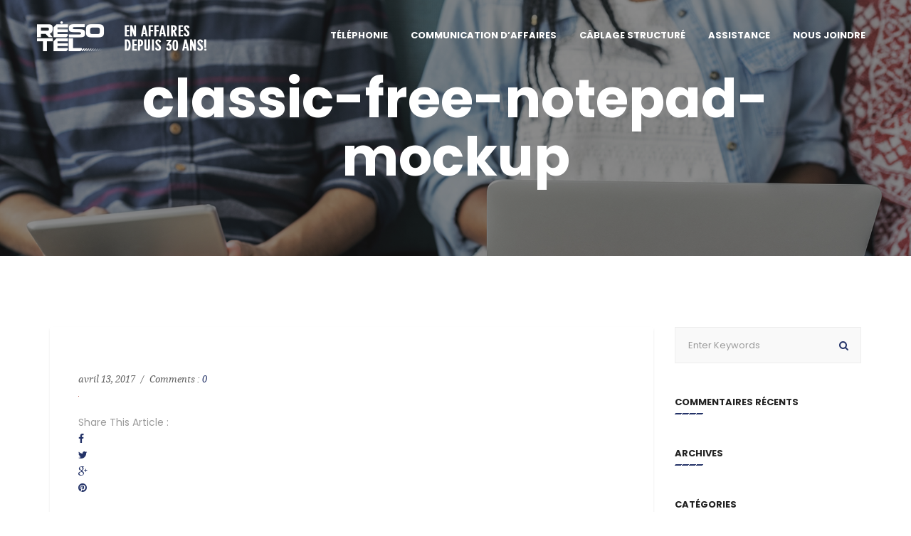

--- FILE ---
content_type: text/html; charset=UTF-8
request_url: https://www.resotel.net/classic-free-notepad-mockup/
body_size: 10890
content:
<!DOCTYPE html>
<html dir="ltr" lang="fr-FR" prefix="og: https://ogp.me/ns#" >
<head>
<meta charset="UTF-8" />
<meta name="viewport" content="initial-scale=1, width=device-width" />
<link rel="profile" href="https://gmpg.org/xfn/11" />
<link rel="pingback" href="https://www.resotel.net/xmlrpc.php" />
<title>classic-free-notepad-mockup | Résotel</title>
                        <script>
                            /* You can add more configuration options to webfontloader by previously defining the WebFontConfig with your options */
                            if ( typeof WebFontConfig === "undefined" ) {
                                WebFontConfig = new Object();
                            }
                            WebFontConfig['google'] = {families: ['Poppins:300,400,500,600,700']};

                            (function() {
                                var wf = document.createElement( 'script' );
                                wf.src = 'https://ajax.googleapis.com/ajax/libs/webfont/1.5.3/webfont.js';
                                wf.type = 'text/javascript';
                                wf.async = 'true';
                                var s = document.getElementsByTagName( 'script' )[0];
                                s.parentNode.insertBefore( wf, s );
                            })();
                        </script>
                        
		<!-- All in One SEO 4.9.3 - aioseo.com -->
	<meta name="robots" content="max-image-preview:large" />
	<meta name="author" content="resotel"/>
	<link rel="canonical" href="https://www.resotel.net/classic-free-notepad-mockup/" />
	<meta name="generator" content="All in One SEO (AIOSEO) 4.9.3" />
		<meta property="og:locale" content="fr_FR" />
		<meta property="og:site_name" content="Résotel | Des services personnalisés adaptés à votre organisation" />
		<meta property="og:type" content="article" />
		<meta property="og:title" content="classic-free-notepad-mockup | Résotel" />
		<meta property="og:url" content="https://www.resotel.net/classic-free-notepad-mockup/" />
		<meta property="article:published_time" content="2017-04-13T16:05:15+00:00" />
		<meta property="article:modified_time" content="2017-04-13T16:05:15+00:00" />
		<meta name="twitter:card" content="summary" />
		<meta name="twitter:title" content="classic-free-notepad-mockup | Résotel" />
		<script type="application/ld+json" class="aioseo-schema">
			{"@context":"https:\/\/schema.org","@graph":[{"@type":"BreadcrumbList","@id":"https:\/\/www.resotel.net\/classic-free-notepad-mockup\/#breadcrumblist","itemListElement":[{"@type":"ListItem","@id":"https:\/\/www.resotel.net#listItem","position":1,"name":"Accueil","item":"https:\/\/www.resotel.net","nextItem":{"@type":"ListItem","@id":"https:\/\/www.resotel.net\/classic-free-notepad-mockup\/#listItem","name":"classic-free-notepad-mockup"}},{"@type":"ListItem","@id":"https:\/\/www.resotel.net\/classic-free-notepad-mockup\/#listItem","position":2,"name":"classic-free-notepad-mockup","previousItem":{"@type":"ListItem","@id":"https:\/\/www.resotel.net#listItem","name":"Accueil"}}]},{"@type":"ItemPage","@id":"https:\/\/www.resotel.net\/classic-free-notepad-mockup\/#itempage","url":"https:\/\/www.resotel.net\/classic-free-notepad-mockup\/","name":"classic-free-notepad-mockup | R\u00e9sotel","inLanguage":"fr-FR","isPartOf":{"@id":"https:\/\/www.resotel.net\/#website"},"breadcrumb":{"@id":"https:\/\/www.resotel.net\/classic-free-notepad-mockup\/#breadcrumblist"},"author":{"@id":"https:\/\/www.resotel.net\/author\/resotel\/#author"},"creator":{"@id":"https:\/\/www.resotel.net\/author\/resotel\/#author"},"datePublished":"2017-04-13T16:05:15-04:00","dateModified":"2017-04-13T16:05:15-04:00"},{"@type":"Organization","@id":"https:\/\/www.resotel.net\/#organization","name":"Resotel","description":"Des services personnalis\u00e9s adapt\u00e9s \u00e0 votre organisation","url":"https:\/\/www.resotel.net\/","email":"ventes@resotel.ca","telephone":"+14188774545","logo":{"@type":"ImageObject","url":"https:\/\/www.resotel.net\/wp-content\/uploads\/2023\/01\/Sans-titre-3.png","@id":"https:\/\/www.resotel.net\/classic-free-notepad-mockup\/#organizationLogo","width":490,"height":112},"image":{"@id":"https:\/\/www.resotel.net\/classic-free-notepad-mockup\/#organizationLogo"}},{"@type":"Person","@id":"https:\/\/www.resotel.net\/author\/resotel\/#author","url":"https:\/\/www.resotel.net\/author\/resotel\/","name":"resotel","image":{"@type":"ImageObject","@id":"https:\/\/www.resotel.net\/classic-free-notepad-mockup\/#authorImage","url":"https:\/\/secure.gravatar.com\/avatar\/9204484146b4f2a992ea1c4ab14b651866f7a080855dfb8c977998e61b264934?s=96&d=mm&r=g","width":96,"height":96,"caption":"resotel"}},{"@type":"WebSite","@id":"https:\/\/www.resotel.net\/#website","url":"https:\/\/www.resotel.net\/","name":"Resotel","description":"Des services personnalis\u00e9s adapt\u00e9s \u00e0 votre organisation","inLanguage":"fr-FR","publisher":{"@id":"https:\/\/www.resotel.net\/#organization"}}]}
		</script>
		<!-- All in One SEO -->

<link rel="alternate" type="application/rss+xml" title="R&eacute;sotel &raquo; Flux" href="https://www.resotel.net/feed/" />
<link rel="alternate" type="application/rss+xml" title="R&eacute;sotel &raquo; Flux des commentaires" href="https://www.resotel.net/comments/feed/" />
<link rel="alternate" type="application/rss+xml" title="R&eacute;sotel &raquo; classic-free-notepad-mockup Flux des commentaires" href="https://www.resotel.net/feed/?attachment_id=1837" />
<link rel="alternate" title="oEmbed (JSON)" type="application/json+oembed" href="https://www.resotel.net/wp-json/oembed/1.0/embed?url=https%3A%2F%2Fwww.resotel.net%2Fclassic-free-notepad-mockup%2F" />
<link rel="alternate" title="oEmbed (XML)" type="text/xml+oembed" href="https://www.resotel.net/wp-json/oembed/1.0/embed?url=https%3A%2F%2Fwww.resotel.net%2Fclassic-free-notepad-mockup%2F&#038;format=xml" />
<style id='wp-img-auto-sizes-contain-inline-css' type='text/css'>
img:is([sizes=auto i],[sizes^="auto," i]){contain-intrinsic-size:3000px 1500px}
/*# sourceURL=wp-img-auto-sizes-contain-inline-css */
</style>

<style id='wp-emoji-styles-inline-css' type='text/css'>

	img.wp-smiley, img.emoji {
		display: inline !important;
		border: none !important;
		box-shadow: none !important;
		height: 1em !important;
		width: 1em !important;
		margin: 0 0.07em !important;
		vertical-align: -0.1em !important;
		background: none !important;
		padding: 0 !important;
	}
/*# sourceURL=wp-emoji-styles-inline-css */
</style>
<link rel='stylesheet' id='wp-block-library-css' href='https://www.resotel.net/wp-includes/css/dist/block-library/style.min.css?ver=ed6a74b442674dd04b2465386f4879ea' type='text/css' media='all' />
<style id='global-styles-inline-css' type='text/css'>
:root{--wp--preset--aspect-ratio--square: 1;--wp--preset--aspect-ratio--4-3: 4/3;--wp--preset--aspect-ratio--3-4: 3/4;--wp--preset--aspect-ratio--3-2: 3/2;--wp--preset--aspect-ratio--2-3: 2/3;--wp--preset--aspect-ratio--16-9: 16/9;--wp--preset--aspect-ratio--9-16: 9/16;--wp--preset--color--black: #000000;--wp--preset--color--cyan-bluish-gray: #abb8c3;--wp--preset--color--white: #ffffff;--wp--preset--color--pale-pink: #f78da7;--wp--preset--color--vivid-red: #cf2e2e;--wp--preset--color--luminous-vivid-orange: #ff6900;--wp--preset--color--luminous-vivid-amber: #fcb900;--wp--preset--color--light-green-cyan: #7bdcb5;--wp--preset--color--vivid-green-cyan: #00d084;--wp--preset--color--pale-cyan-blue: #8ed1fc;--wp--preset--color--vivid-cyan-blue: #0693e3;--wp--preset--color--vivid-purple: #9b51e0;--wp--preset--gradient--vivid-cyan-blue-to-vivid-purple: linear-gradient(135deg,rgb(6,147,227) 0%,rgb(155,81,224) 100%);--wp--preset--gradient--light-green-cyan-to-vivid-green-cyan: linear-gradient(135deg,rgb(122,220,180) 0%,rgb(0,208,130) 100%);--wp--preset--gradient--luminous-vivid-amber-to-luminous-vivid-orange: linear-gradient(135deg,rgb(252,185,0) 0%,rgb(255,105,0) 100%);--wp--preset--gradient--luminous-vivid-orange-to-vivid-red: linear-gradient(135deg,rgb(255,105,0) 0%,rgb(207,46,46) 100%);--wp--preset--gradient--very-light-gray-to-cyan-bluish-gray: linear-gradient(135deg,rgb(238,238,238) 0%,rgb(169,184,195) 100%);--wp--preset--gradient--cool-to-warm-spectrum: linear-gradient(135deg,rgb(74,234,220) 0%,rgb(151,120,209) 20%,rgb(207,42,186) 40%,rgb(238,44,130) 60%,rgb(251,105,98) 80%,rgb(254,248,76) 100%);--wp--preset--gradient--blush-light-purple: linear-gradient(135deg,rgb(255,206,236) 0%,rgb(152,150,240) 100%);--wp--preset--gradient--blush-bordeaux: linear-gradient(135deg,rgb(254,205,165) 0%,rgb(254,45,45) 50%,rgb(107,0,62) 100%);--wp--preset--gradient--luminous-dusk: linear-gradient(135deg,rgb(255,203,112) 0%,rgb(199,81,192) 50%,rgb(65,88,208) 100%);--wp--preset--gradient--pale-ocean: linear-gradient(135deg,rgb(255,245,203) 0%,rgb(182,227,212) 50%,rgb(51,167,181) 100%);--wp--preset--gradient--electric-grass: linear-gradient(135deg,rgb(202,248,128) 0%,rgb(113,206,126) 100%);--wp--preset--gradient--midnight: linear-gradient(135deg,rgb(2,3,129) 0%,rgb(40,116,252) 100%);--wp--preset--font-size--small: 13px;--wp--preset--font-size--medium: 20px;--wp--preset--font-size--large: 36px;--wp--preset--font-size--x-large: 42px;--wp--preset--spacing--20: 0.44rem;--wp--preset--spacing--30: 0.67rem;--wp--preset--spacing--40: 1rem;--wp--preset--spacing--50: 1.5rem;--wp--preset--spacing--60: 2.25rem;--wp--preset--spacing--70: 3.38rem;--wp--preset--spacing--80: 5.06rem;--wp--preset--shadow--natural: 6px 6px 9px rgba(0, 0, 0, 0.2);--wp--preset--shadow--deep: 12px 12px 50px rgba(0, 0, 0, 0.4);--wp--preset--shadow--sharp: 6px 6px 0px rgba(0, 0, 0, 0.2);--wp--preset--shadow--outlined: 6px 6px 0px -3px rgb(255, 255, 255), 6px 6px rgb(0, 0, 0);--wp--preset--shadow--crisp: 6px 6px 0px rgb(0, 0, 0);}:where(.is-layout-flex){gap: 0.5em;}:where(.is-layout-grid){gap: 0.5em;}body .is-layout-flex{display: flex;}.is-layout-flex{flex-wrap: wrap;align-items: center;}.is-layout-flex > :is(*, div){margin: 0;}body .is-layout-grid{display: grid;}.is-layout-grid > :is(*, div){margin: 0;}:where(.wp-block-columns.is-layout-flex){gap: 2em;}:where(.wp-block-columns.is-layout-grid){gap: 2em;}:where(.wp-block-post-template.is-layout-flex){gap: 1.25em;}:where(.wp-block-post-template.is-layout-grid){gap: 1.25em;}.has-black-color{color: var(--wp--preset--color--black) !important;}.has-cyan-bluish-gray-color{color: var(--wp--preset--color--cyan-bluish-gray) !important;}.has-white-color{color: var(--wp--preset--color--white) !important;}.has-pale-pink-color{color: var(--wp--preset--color--pale-pink) !important;}.has-vivid-red-color{color: var(--wp--preset--color--vivid-red) !important;}.has-luminous-vivid-orange-color{color: var(--wp--preset--color--luminous-vivid-orange) !important;}.has-luminous-vivid-amber-color{color: var(--wp--preset--color--luminous-vivid-amber) !important;}.has-light-green-cyan-color{color: var(--wp--preset--color--light-green-cyan) !important;}.has-vivid-green-cyan-color{color: var(--wp--preset--color--vivid-green-cyan) !important;}.has-pale-cyan-blue-color{color: var(--wp--preset--color--pale-cyan-blue) !important;}.has-vivid-cyan-blue-color{color: var(--wp--preset--color--vivid-cyan-blue) !important;}.has-vivid-purple-color{color: var(--wp--preset--color--vivid-purple) !important;}.has-black-background-color{background-color: var(--wp--preset--color--black) !important;}.has-cyan-bluish-gray-background-color{background-color: var(--wp--preset--color--cyan-bluish-gray) !important;}.has-white-background-color{background-color: var(--wp--preset--color--white) !important;}.has-pale-pink-background-color{background-color: var(--wp--preset--color--pale-pink) !important;}.has-vivid-red-background-color{background-color: var(--wp--preset--color--vivid-red) !important;}.has-luminous-vivid-orange-background-color{background-color: var(--wp--preset--color--luminous-vivid-orange) !important;}.has-luminous-vivid-amber-background-color{background-color: var(--wp--preset--color--luminous-vivid-amber) !important;}.has-light-green-cyan-background-color{background-color: var(--wp--preset--color--light-green-cyan) !important;}.has-vivid-green-cyan-background-color{background-color: var(--wp--preset--color--vivid-green-cyan) !important;}.has-pale-cyan-blue-background-color{background-color: var(--wp--preset--color--pale-cyan-blue) !important;}.has-vivid-cyan-blue-background-color{background-color: var(--wp--preset--color--vivid-cyan-blue) !important;}.has-vivid-purple-background-color{background-color: var(--wp--preset--color--vivid-purple) !important;}.has-black-border-color{border-color: var(--wp--preset--color--black) !important;}.has-cyan-bluish-gray-border-color{border-color: var(--wp--preset--color--cyan-bluish-gray) !important;}.has-white-border-color{border-color: var(--wp--preset--color--white) !important;}.has-pale-pink-border-color{border-color: var(--wp--preset--color--pale-pink) !important;}.has-vivid-red-border-color{border-color: var(--wp--preset--color--vivid-red) !important;}.has-luminous-vivid-orange-border-color{border-color: var(--wp--preset--color--luminous-vivid-orange) !important;}.has-luminous-vivid-amber-border-color{border-color: var(--wp--preset--color--luminous-vivid-amber) !important;}.has-light-green-cyan-border-color{border-color: var(--wp--preset--color--light-green-cyan) !important;}.has-vivid-green-cyan-border-color{border-color: var(--wp--preset--color--vivid-green-cyan) !important;}.has-pale-cyan-blue-border-color{border-color: var(--wp--preset--color--pale-cyan-blue) !important;}.has-vivid-cyan-blue-border-color{border-color: var(--wp--preset--color--vivid-cyan-blue) !important;}.has-vivid-purple-border-color{border-color: var(--wp--preset--color--vivid-purple) !important;}.has-vivid-cyan-blue-to-vivid-purple-gradient-background{background: var(--wp--preset--gradient--vivid-cyan-blue-to-vivid-purple) !important;}.has-light-green-cyan-to-vivid-green-cyan-gradient-background{background: var(--wp--preset--gradient--light-green-cyan-to-vivid-green-cyan) !important;}.has-luminous-vivid-amber-to-luminous-vivid-orange-gradient-background{background: var(--wp--preset--gradient--luminous-vivid-amber-to-luminous-vivid-orange) !important;}.has-luminous-vivid-orange-to-vivid-red-gradient-background{background: var(--wp--preset--gradient--luminous-vivid-orange-to-vivid-red) !important;}.has-very-light-gray-to-cyan-bluish-gray-gradient-background{background: var(--wp--preset--gradient--very-light-gray-to-cyan-bluish-gray) !important;}.has-cool-to-warm-spectrum-gradient-background{background: var(--wp--preset--gradient--cool-to-warm-spectrum) !important;}.has-blush-light-purple-gradient-background{background: var(--wp--preset--gradient--blush-light-purple) !important;}.has-blush-bordeaux-gradient-background{background: var(--wp--preset--gradient--blush-bordeaux) !important;}.has-luminous-dusk-gradient-background{background: var(--wp--preset--gradient--luminous-dusk) !important;}.has-pale-ocean-gradient-background{background: var(--wp--preset--gradient--pale-ocean) !important;}.has-electric-grass-gradient-background{background: var(--wp--preset--gradient--electric-grass) !important;}.has-midnight-gradient-background{background: var(--wp--preset--gradient--midnight) !important;}.has-small-font-size{font-size: var(--wp--preset--font-size--small) !important;}.has-medium-font-size{font-size: var(--wp--preset--font-size--medium) !important;}.has-large-font-size{font-size: var(--wp--preset--font-size--large) !important;}.has-x-large-font-size{font-size: var(--wp--preset--font-size--x-large) !important;}
/*# sourceURL=global-styles-inline-css */
</style>

<style id='classic-theme-styles-inline-css' type='text/css'>
/*! This file is auto-generated */
.wp-block-button__link{color:#fff;background-color:#32373c;border-radius:9999px;box-shadow:none;text-decoration:none;padding:calc(.667em + 2px) calc(1.333em + 2px);font-size:1.125em}.wp-block-file__button{background:#32373c;color:#fff;text-decoration:none}
/*# sourceURL=/wp-includes/css/classic-themes.min.css */
</style>
<link rel='stylesheet' id='dashicons-css' href='https://www.resotel.net/wp-includes/css/dashicons.min.css?ver=ed6a74b442674dd04b2465386f4879ea' type='text/css' media='all' />
<link rel='stylesheet' id='admin-bar-css' href='https://www.resotel.net/wp-includes/css/admin-bar.min.css?ver=ed6a74b442674dd04b2465386f4879ea' type='text/css' media='all' />
<style id='admin-bar-inline-css' type='text/css'>

    /* Hide CanvasJS credits for P404 charts specifically */
    #p404RedirectChart .canvasjs-chart-credit {
        display: none !important;
    }
    
    #p404RedirectChart canvas {
        border-radius: 6px;
    }

    .p404-redirect-adminbar-weekly-title {
        font-weight: bold;
        font-size: 14px;
        color: #fff;
        margin-bottom: 6px;
    }

    #wpadminbar #wp-admin-bar-p404_free_top_button .ab-icon:before {
        content: "\f103";
        color: #dc3545;
        top: 3px;
    }
    
    #wp-admin-bar-p404_free_top_button .ab-item {
        min-width: 80px !important;
        padding: 0px !important;
    }
    
    /* Ensure proper positioning and z-index for P404 dropdown */
    .p404-redirect-adminbar-dropdown-wrap { 
        min-width: 0; 
        padding: 0;
        position: static !important;
    }
    
    #wpadminbar #wp-admin-bar-p404_free_top_button_dropdown {
        position: static !important;
    }
    
    #wpadminbar #wp-admin-bar-p404_free_top_button_dropdown .ab-item {
        padding: 0 !important;
        margin: 0 !important;
    }
    
    .p404-redirect-dropdown-container {
        min-width: 340px;
        padding: 18px 18px 12px 18px;
        background: #23282d !important;
        color: #fff;
        border-radius: 12px;
        box-shadow: 0 8px 32px rgba(0,0,0,0.25);
        margin-top: 10px;
        position: relative !important;
        z-index: 999999 !important;
        display: block !important;
        border: 1px solid #444;
    }
    
    /* Ensure P404 dropdown appears on hover */
    #wpadminbar #wp-admin-bar-p404_free_top_button .p404-redirect-dropdown-container { 
        display: none !important;
    }
    
    #wpadminbar #wp-admin-bar-p404_free_top_button:hover .p404-redirect-dropdown-container { 
        display: block !important;
    }
    
    #wpadminbar #wp-admin-bar-p404_free_top_button:hover #wp-admin-bar-p404_free_top_button_dropdown .p404-redirect-dropdown-container {
        display: block !important;
    }
    
    .p404-redirect-card {
        background: #2c3338;
        border-radius: 8px;
        padding: 18px 18px 12px 18px;
        box-shadow: 0 2px 8px rgba(0,0,0,0.07);
        display: flex;
        flex-direction: column;
        align-items: flex-start;
        border: 1px solid #444;
    }
    
    .p404-redirect-btn {
        display: inline-block;
        background: #dc3545;
        color: #fff !important;
        font-weight: bold;
        padding: 5px 22px;
        border-radius: 8px;
        text-decoration: none;
        font-size: 17px;
        transition: background 0.2s, box-shadow 0.2s;
        margin-top: 8px;
        box-shadow: 0 2px 8px rgba(220,53,69,0.15);
        text-align: center;
        line-height: 1.6;
    }
    
    .p404-redirect-btn:hover {
        background: #c82333;
        color: #fff !important;
        box-shadow: 0 4px 16px rgba(220,53,69,0.25);
    }
    
    /* Prevent conflicts with other admin bar dropdowns */
    #wpadminbar .ab-top-menu > li:hover > .ab-item,
    #wpadminbar .ab-top-menu > li.hover > .ab-item {
        z-index: auto;
    }
    
    #wpadminbar #wp-admin-bar-p404_free_top_button:hover > .ab-item {
        z-index: 999998 !important;
    }
    
/*# sourceURL=admin-bar-inline-css */
</style>
<link rel='stylesheet' id='cms-plugin-stylesheet-css' href='https://www.resotel.net/wp-content/plugins/cmssuperheroesv2/assets/css/cms-style.css?ver=ed6a74b442674dd04b2465386f4879ea' type='text/css' media='all' />
<link rel='stylesheet' id='rs-plugin-settings-css' href='https://www.resotel.net/wp-content/plugins/revslider/public/assets/css/settings.css?ver=5.4.5.1' type='text/css' media='all' />
<style id='rs-plugin-settings-inline-css' type='text/css'>
#rs-demo-id {}
/*# sourceURL=rs-plugin-settings-inline-css */
</style>
<link rel='stylesheet' id='bootstrap-css' href='https://www.resotel.net/wp-content/themes/whole/assets/css/bootstrap.min.css?ver=3.3.2' type='text/css' media='all' />
<link rel='stylesheet' id='font-awesome-css' href='https://www.resotel.net/wp-content/themes/whole/assets/css/font-awesome.min.css?ver=4.3.0' type='text/css' media='all' />
<link rel='stylesheet' id='whole-fonts-css' href='https://www.resotel.net/wp-content/themes/whole/assets/css/fonts.css?ver=ed6a74b442674dd04b2465386f4879ea' type='text/css' media='all' />
<link rel='stylesheet' id='magnific-popup-css' href='https://www.resotel.net/wp-content/themes/whole/assets/css/magnific-popup.css?ver=1.0.0' type='text/css' media='all' />
<link rel='stylesheet' id='font-material-icon-css' href='https://www.resotel.net/wp-content/themes/whole/assets/css/material-design-iconic-font.min.css?ver=4.3.0' type='text/css' media='all' />
<link rel='stylesheet' id='whole-style-css' href='https://www.resotel.net/wp-content/themes/whole/style.css?ver=ed6a74b442674dd04b2465386f4879ea' type='text/css' media='all' />
<link rel='stylesheet' id='whole-pe-icon-css' href='https://www.resotel.net/wp-content/themes/whole/assets/css/pe-icon-7-stroke.css?ver=1.0.1' type='text/css' media='all' />
<link rel='stylesheet' id='whole-static-css' href='https://www.resotel.net/wp-content/themes/whole/assets/css/static.css?ver=1.0.0' type='text/css' media='all' />
<link rel='stylesheet' id='animations-css' href='https://www.resotel.net/wp-content/themes/whole/assets/css/animations.css?ver=ed6a74b442674dd04b2465386f4879ea' type='text/css' media='all' />
<script type="text/javascript" src="https://www.resotel.net/wp-includes/js/jquery/jquery.min.js?ver=3.7.1" id="jquery-core-js"></script>
<script type="text/javascript" src="https://www.resotel.net/wp-includes/js/jquery/jquery-migrate.min.js?ver=3.4.1" id="jquery-migrate-js"></script>
<script type="text/javascript" src="https://www.resotel.net/wp-content/plugins/revslider/public/assets/js/jquery.themepunch.tools.min.js?ver=5.4.5.1" id="tp-tools-js"></script>
<script type="text/javascript" src="https://www.resotel.net/wp-content/plugins/revslider/public/assets/js/jquery.themepunch.revolution.min.js?ver=5.4.5.1" id="revmin-js"></script>
<script type="text/javascript" src="https://www.resotel.net/wp-content/themes/whole/assets/js/bootstrap.min.js?ver=3.3.2" id="bootstrap-js"></script>
<script type="text/javascript" src="https://www.resotel.net/wp-content/themes/whole/assets/js/jquery.magnific-popup.min.js?ver=1.0.0" id="magnific-popup-js"></script>
<script></script><link rel="https://api.w.org/" href="https://www.resotel.net/wp-json/" /><link rel="alternate" title="JSON" type="application/json" href="https://www.resotel.net/wp-json/wp/v2/media/1837" /><style type="text/css" data-type="custom-css"></style><style type="text/css">.recentcomments a{display:inline !important;padding:0 !important;margin:0 !important;}</style><meta name="generator" content="Powered by WPBakery Page Builder - drag and drop page builder for WordPress."/>
<meta name="redi-version" content="1.2.7" /><meta name="generator" content="Powered by Slider Revolution 5.4.5.1 - responsive, Mobile-Friendly Slider Plugin for WordPress with comfortable drag and drop interface." />
<link rel="icon" href="https://www.resotel.net/wp-content/uploads/2017/07/cropped-Resotel-32x32.png" sizes="32x32" />
<link rel="icon" href="https://www.resotel.net/wp-content/uploads/2017/07/cropped-Resotel-192x192.png" sizes="192x192" />
<link rel="apple-touch-icon" href="https://www.resotel.net/wp-content/uploads/2017/07/cropped-Resotel-180x180.png" />
<meta name="msapplication-TileImage" content="https://www.resotel.net/wp-content/uploads/2017/07/cropped-Resotel-270x270.png" />
<script type="text/javascript">function setREVStartSize(e){
				try{ var i=jQuery(window).width(),t=9999,r=0,n=0,l=0,f=0,s=0,h=0;					
					if(e.responsiveLevels&&(jQuery.each(e.responsiveLevels,function(e,f){f>i&&(t=r=f,l=e),i>f&&f>r&&(r=f,n=e)}),t>r&&(l=n)),f=e.gridheight[l]||e.gridheight[0]||e.gridheight,s=e.gridwidth[l]||e.gridwidth[0]||e.gridwidth,h=i/s,h=h>1?1:h,f=Math.round(h*f),"fullscreen"==e.sliderLayout){var u=(e.c.width(),jQuery(window).height());if(void 0!=e.fullScreenOffsetContainer){var c=e.fullScreenOffsetContainer.split(",");if (c) jQuery.each(c,function(e,i){u=jQuery(i).length>0?u-jQuery(i).outerHeight(!0):u}),e.fullScreenOffset.split("%").length>1&&void 0!=e.fullScreenOffset&&e.fullScreenOffset.length>0?u-=jQuery(window).height()*parseInt(e.fullScreenOffset,0)/100:void 0!=e.fullScreenOffset&&e.fullScreenOffset.length>0&&(u-=parseInt(e.fullScreenOffset,0))}f=u}else void 0!=e.minHeight&&f<e.minHeight&&(f=e.minHeight);e.c.closest(".rev_slider_wrapper").css({height:f})					
				}catch(d){console.log("Failure at Presize of Slider:"+d)}
			};</script>
		<style type="text/css" id="wp-custom-css">
			#cms-page-title {
    padding: 0;
    display: flex;
    align-items: center;
    height: 50vh;
}

#offset-layout-right-side {
    padding: 0 80px;
}

.align-center a {
    display: block;
    text-align: center;
}

@media screen and (max-width: 767px) { 
	#offset-layout-right-side {
		padding: 0 15px;
		margin: 50px 0;
	}

.vc_empty_space {
	height: 25px!important;

}
	

}		</style>
		<style type="text/css" title="dynamic-css" class="options-output">#cshero-header-inner #cshero-header #cshero-header-logo a img{height:56px;width:245px;}.cshero-header-navigation .main-navigation .menu-main-menu li a{opacity: 1;visibility: visible;-webkit-transition: opacity 0.24s ease-in-out;-moz-transition: opacity 0.24s ease-in-out;transition: opacity 0.24s ease-in-out;}.wf-loading .cshero-header-navigation .main-navigation .menu-main-menu li a,{opacity: 0;}.ie.wf-loading .cshero-header-navigation .main-navigation .menu-main-menu li a,{visibility: hidden;}#cms-page-title.page-title .cms-breadcrumb .breadcrumbs li, #cms-page-title.page-title .cms-breadcrumb .breadcrumbs li a, #cms-page-title.page-title .cms-breadcrumb .breadcrumbs li::after {color:transparent;}#colophon.site-footer{background-image:url('https://resotel.net/wp-content/themes/whole/assets/images/bg-footer.jpg');}a{color:#243368;}a:hover{color:#243368;}body{font-family:Poppins;line-height:23px;font-weight:normal;font-style:normal;color:#9b9b9b;font-size:14px;opacity: 1;visibility: visible;-webkit-transition: opacity 0.24s ease-in-out;-moz-transition: opacity 0.24s ease-in-out;transition: opacity 0.24s ease-in-out;}.wf-loading body,{opacity: 0;}.ie.wf-loading body,{visibility: hidden;}h1{opacity: 1;visibility: visible;-webkit-transition: opacity 0.24s ease-in-out;-moz-transition: opacity 0.24s ease-in-out;transition: opacity 0.24s ease-in-out;}.wf-loading h1,{opacity: 0;}.ie.wf-loading h1,{visibility: hidden;}h2{opacity: 1;visibility: visible;-webkit-transition: opacity 0.24s ease-in-out;-moz-transition: opacity 0.24s ease-in-out;transition: opacity 0.24s ease-in-out;}.wf-loading h2,{opacity: 0;}.ie.wf-loading h2,{visibility: hidden;}h3{opacity: 1;visibility: visible;-webkit-transition: opacity 0.24s ease-in-out;-moz-transition: opacity 0.24s ease-in-out;transition: opacity 0.24s ease-in-out;}.wf-loading h3,{opacity: 0;}.ie.wf-loading h3,{visibility: hidden;}h4{opacity: 1;visibility: visible;-webkit-transition: opacity 0.24s ease-in-out;-moz-transition: opacity 0.24s ease-in-out;transition: opacity 0.24s ease-in-out;}.wf-loading h4,{opacity: 0;}.ie.wf-loading h4,{visibility: hidden;}h5{opacity: 1;visibility: visible;-webkit-transition: opacity 0.24s ease-in-out;-moz-transition: opacity 0.24s ease-in-out;transition: opacity 0.24s ease-in-out;}.wf-loading h5,{opacity: 0;}.ie.wf-loading h5,{visibility: hidden;}h6{opacity: 1;visibility: visible;-webkit-transition: opacity 0.24s ease-in-out;-moz-transition: opacity 0.24s ease-in-out;transition: opacity 0.24s ease-in-out;}.wf-loading h6,{opacity: 0;}.ie.wf-loading h6,{visibility: hidden;}</style><noscript><style> .wpb_animate_when_almost_visible { opacity: 1; }</style></noscript></head>
<body data-rsssl=1 id="cms-theme" class="attachment wp-singular attachment-template-default single single-attachment postid-1837 attachmentid-1837 attachment-jpeg wp-theme-whole header-1 cms-ltr wpb-js-composer js-comp-ver-8.7.2 vc_responsive">
	<div id="page" class="hfeed site">
	<header id="masthead" class="site-header">
		<div id="cshero-header-inner" class="header-1 no-header-top header-trans header-nav-white  header-full-width">
    <div id="cshero-header-wrapper">
        <div id="cshero-header" class="cshero-main-header">
            <div class="container">
                <div class="row">
                    <div id="cshero-header-logo" class="col-xs-12 col-sm-5 col-md-3 col-lg-3">
                        <a class="main-logo hidden-xs hidden-sm" href="https://www.resotel.net/"><img alt="Logo" src="https://www.resotel.net/wp-content/uploads/2017/09/logo_resotel_30ans_white.png"></a><a class="sticky-logo hidden-xs hidden-sm" href="https://www.resotel.net/"><img alt="Sticky Logo" src="https://www.resotel.net/wp-content/uploads/2017/09/logo_resotel_30ans.png"></a><a class="mobile-logo hidden-lg hidden-md" href="https://www.resotel.net/"><img alt="Mobile Logo" src="https://www.resotel.net/wp-content/uploads/2017/09/logo_resotel_30ans.png"></a>                    </div><!-- #site-logo -->
                    <div id="cshero-header-navigation" class="effect-line col-xs-12 col-sm-7 col-md-9 col-lg-9">
                        <div class="cshero-header-navigation-inner clearfix">
                            <div id="cshero-header-navigation-primary" class="cshero-header-navigation">
                                <div class="cshero-navigation-right hidden-xs hidden-sm">
                                    
                                                                        
                                    
                                </div>

                                <nav id="site-navigation" class="main-navigation">
                                    <div class="menu-main-menu-container"><ul id="menu-main-menu" class="nav-menu menu-main-menu"><li id="menu-item-2686" class="menu-item menu-item-type-post_type menu-item-object-page no_group menu-item-2686" data-depth="0"><a href="https://www.resotel.net/telephonie/"><span class="menu-title">Téléphonie</span></a></li>
<li id="menu-item-2683" class="menu-item menu-item-type-post_type menu-item-object-page no_group menu-item-2683" data-depth="0"><a href="https://www.resotel.net/communications-affaires/"><span class="menu-title">Communication d’affaires</span></a></li>
<li id="menu-item-2866" class="menu-item menu-item-type-post_type menu-item-object-page no_group menu-item-2866" data-depth="0"><a href="https://www.resotel.net/cablage-structure/"><span class="menu-title">Câblage Structuré</span></a></li>
<li id="menu-item-3176" class="menu-item menu-item-type-custom menu-item-object-custom no_group menu-item-3176" data-depth="0"><a target="_blank" href="https://support.expertatom.ca/"><span class="menu-title">Assistance</span></a></li>
<li id="menu-item-2972" class="menu-item menu-item-type-post_type menu-item-object-page no_group menu-item-2972" data-depth="0"><a href="https://www.resotel.net/nous-joindre/"><span class="menu-title">Nous joindre</span></a></li>
</ul></div>                                </nav><!-- #site-navigation -->
                            </div>
                        </div>
                    </div>
                    <div id="cshero-menu-mobile">
                        <i class="open-menu lnr lnr-menu"></i>
                                                                    </div><!-- #menu-mobile -->
                </div>
            </div>
        </div>
    </div>
</div>	</header><!-- #masthead -->
                    <div id="cms-page-title" class="page-title pt-style1  text-center" style="background-image: url(https://www.resotel.net/wp-content/uploads/2017/10/pexels-photo-306534_2.jpg)">
                    <div class="container">
                        <div class="row">
                            <div class="cms-page-title-inner col-md-12">
                                <h1>classic-free-notepad-mockup</h1>
                                                            </div>
                                                    </div>
                    </div>
                </div>
                <!-- #page-title -->
	<div id="cms-content" class="site-content">
		
<!-- Google tag (gtag.js) -->
<script async src="https://www.googletagmanager.com/gtag/js?id=AW-16672632094">
</script>
<script>
  window.dataLayer = window.dataLayer || [];
  function gtag(){dataLayer.push(arguments);}
  gtag('js', new Date());

  gtag('config', 'AW-16672632094');
</script>
<div id="primary" class="container is-right-sidebar">
    <div class="row">
        <div id="content" class="col-xs-12 col-sm-8 col-md-9 col-lg-9">
            <main id="main" class="site-main" role="main">
                                     <div class="single-post-inner">
                        
<article id="post-1837" class="post-1837 attachment type-attachment status-inherit hentry">
	<div class="entry-blog">
		<header class="entry-header">
					</header>
		<div class="entry-body">
			<div class="entry-meta">
				    <ul class="post-details">
        <li class="detail-date">avril 13, 2017</li>
        <li class="detail-comment">Comments : <a href="https://www.resotel.net/classic-free-notepad-mockup/"> 0</a></li>
            </ul>
    			</div>
			<div class="entry-content">
				<p class="attachment"><a href='https://www.resotel.net/wp-content/uploads/2017/03/classic-free-notepad-mockup.jpg'><img decoding="async" width="1" height="1" src="https://www.resotel.net/wp-content/uploads/2017/03/classic-free-notepad-mockup.jpg" class="attachment-medium size-medium" alt="" /></a></p>

								
				<ul class="entry-social-shared clearfix">
        			<li class="social-label">Share This Article : </li>
        			    <li><a data-toggle="tooltip" data-placement="top" title="Facebook" target="_blank" href="https://www.facebook.com/sharer/sharer.php?u=https://www.resotel.net/classic-free-notepad-mockup/"><i class="fa fa-facebook"></i></a></li>
    <li><a data-toggle="tooltip" data-placement="top" title="Twitter" target="_blank" href="https://twitter.com/home?status=Check out this article:%20classic-free-notepad-mockup%20-%20https://www.resotel.net/classic-free-notepad-mockup/"><i class="fa fa-twitter"></i></a></li>
    <li><a data-toggle="tooltip" data-placement="top" title="Google Plus" target="_blank" href="https://plus.google.com/share?url=https://www.resotel.net/classic-free-notepad-mockup/"><i class="fa fa-google-plus"></i></a></li>
    <li><a data-toggle="tooltip" data-placement="top" title ="Pinterest" target="_blank" href="https://pinterest.com/pin/create/button/??u=https://www.resotel.net/classic-free-notepad-mockup/"><i class="fa fa-pinterest"></i></a>   </li>
    				</ul>
				
			</div>
		</div>
	</div>
	
		
		
	<div class="related-post box-blog">
			</div>

</article><!-- #post-## -->

<div id="comments" class="comments-area">

	
	
		<div id="respond" class="comment-respond">
		<h3 id="reply-title" class="comment-reply-title">Leave A Reply <small><a rel="nofollow" id="cancel-comment-reply-link" href="/classic-free-notepad-mockup/#respond" style="display:none;">Cancel Comment</a></small></h3><form action="https://www.resotel.net/wp-comments-post.php" method="post" id="commentform" class="comment-form"><div class="comment-form-comment"><textarea id="comment" name="comment" cols="45" rows="8" placeholder="Comment" aria-required="true"></textarea></div><div class="row"><div class="comment-form-author col-lg-4 col-md-4 col-sm-12 col-xs-12"><input id="author" name="author" type="text" value="" size="30" placeholder="Name*"/></div>
<div class="comment-form-email col-lg-4 col-md-4 col-sm-12 col-xs-12"><input id="email" name="email" type="text" value="" size="30" placeholder="Email*"/></div>
<div class="comment-form-website col-lg-4 col-md-4 col-sm-12 col-xs-12"><input id="website" name="website" type="text" value="" size="30" placeholder="Website"/></div></div>
<p class="comment-form-cookies-consent"><input id="wp-comment-cookies-consent" name="wp-comment-cookies-consent" type="checkbox" value="yes" /> <label for="wp-comment-cookies-consent">Enregistrer mon nom, mon e-mail et mon site dans le navigateur pour mon prochain commentaire.</label></p>
<p class="form-submit"><input name="submit" type="submit" id="submit" class="submit" value="Post Your Comment" /> <input type='hidden' name='comment_post_ID' value='1837' id='comment_post_ID' />
<input type='hidden' name='comment_parent' id='comment_parent' value='0' />
</p></form>	</div><!-- #respond -->
	
</div><!-- .comments-area -->
                    </div>
                    
            </main>
        </div><!-- #main -->

        	<div id="sidebar" class="col-xs-12 col-sm-4 col-md-3 col-lg-3">
		<div id="widget-area" class="widget-area" role="complementary">
			<aside id="search-2" class="widget widget_search"><form role="search" method="get" id="searchform" class="searchform" action="https://www.resotel.net/">
				<div>
					<label class="screen-reader-text" for="s">Rechercher :</label>
					<input type="text" value="" name="s" id="s" />
					<input type="submit" id="searchsubmit" value="Rechercher" />
				</div>
			</form></aside><aside id="recent-comments-2" class="widget widget_recent_comments"><h3 class="wg-title">Commentaires récents<span class="line1"></span><span class="line2"></span><span class="line3"></span></h3><ul id="recentcomments"></ul></aside><aside id="archives-2" class="widget widget_archive"><h3 class="wg-title">Archives<span class="line1"></span><span class="line2"></span><span class="line3"></span></h3>
			<ul>
							</ul>

			</aside><aside id="categories-2" class="widget widget_categories"><h3 class="wg-title">Catégories<span class="line1"></span><span class="line2"></span><span class="line3"></span></h3>
			<ul>
				<li class="cat-item-none">Aucune catégorie</li>			</ul>

			</aside><aside id="meta-2" class="widget widget_meta"><h3 class="wg-title">Méta<span class="line1"></span><span class="line2"></span><span class="line3"></span></h3>
		<ul>
						<li><a href="https://www.resotel.net/wp-login.php">Connexion</a></li>
			<li><a href="https://www.resotel.net/feed/">Flux des publications</a></li>
			<li><a href="https://www.resotel.net/comments/feed/">Flux des commentaires</a></li>

			<li><a href="https://fr.wordpress.org/">Site de WordPress-FR</a></li>
		</ul>

		</aside><aside id="categories-3" class="widget widget_categories"><h3 class="wg-title">Catégories<span class="line1"></span><span class="line2"></span><span class="line3"></span></h3>
			<ul>
				<li class="cat-item-none">Aucune catégorie</li>			</ul>

			</aside><aside id="cms-recent-post"><h3 class="wg-title">Recent Posts<span class="line1"></span><span class="line2"></span><span class="line3"></span></h3>                            <span class="notfound">No post found!</span>
            </aside>		</div><!-- .widget-area -->
	</div><!-- #sidebar -->


        
    </div>
</div><!-- #primary -->

    	</div><!-- .site-content -->
	    <footer id="colophon" class="site-footer cms-footer2">
    <div id="cms-footer-bottom">
        <div class="container">
            <div class="row">
                <div class="cms-footer-bottom-item1 text-center-xs col-lg-6 col-md-6 col-sm-6 col-xs-12">
                    © 2025 Résotel - Tous droits réservés                </div>
                <div class="cms-footer-bottom-item2 text-right pt-xs-10 text-center-xs col-lg-6 col-md-6 col-sm-6 col-xs-12">
                                    </div>
            </div>
        </div>
    </div>
</footer><!-- .site-footer -->	</div><!-- .site -->
	        <div id="back_to_top" class="back_to_top"><span class="go_up"><i class="fa fa-angle-up"></i></span></div>
    
    <div class="cms-menu-popup-wrap">
        <span class="cms-modal-close lnr lnr-cross"></span>
        <div class="cms-menu-popup-inner">
                    </div>
            <ul class="social-top">
        <li>Don’t miss to follow us</li>
            </ul>
        </div> <script type="speculationrules">
{"prefetch":[{"source":"document","where":{"and":[{"href_matches":"/*"},{"not":{"href_matches":["/wp-*.php","/wp-admin/*","/wp-content/uploads/*","/wp-content/*","/wp-content/plugins/*","/wp-content/themes/whole/*","/*\\?(.+)"]}},{"not":{"selector_matches":"a[rel~=\"nofollow\"]"}},{"not":{"selector_matches":".no-prefetch, .no-prefetch a"}}]},"eagerness":"conservative"}]}
</script>
<script type="text/javascript" src="https://www.resotel.net/wp-content/themes/whole/assets/js/main.js?ver=1.0.0" id="whole-main-js"></script>
<script type="text/javascript" src="https://www.resotel.net/wp-content/themes/whole/assets/js/menu.js?ver=1.0.0" id="whole-menu-js"></script>
<script type="text/javascript" src="https://www.resotel.net/wp-includes/js/comment-reply.min.js?ver=ed6a74b442674dd04b2465386f4879ea" id="comment-reply-js" async="async" data-wp-strategy="async" fetchpriority="low"></script>
<script type="text/javascript" src="https://www.resotel.net/wp-content/themes/whole/assets/js/jquery.matchHeight-min.js?ver=1.0.0" id="matchHeight-js"></script>
<script type="text/javascript" src="https://www.resotel.net/wp-content/themes/whole/assets/js/enscroll.js?ver=1.0.0" id="scroll-bar-js"></script>
<script type="text/javascript" src="https://www.resotel.net/wp-content/themes/whole/assets/js/animation-column.js?ver=1.0.0" id="animation-column-js"></script>
<script type="text/javascript" src="https://www.resotel.net/wp-content/themes/whole/assets/js/process_cycle.js?ver=1.0.0" id="progressCircle-js"></script>
<script type="text/javascript" src="https://www.resotel.net/wp-content/themes/whole/assets/js/vc_pie_custom.js?ver=1.0.0" id="vc_pie_custom-js"></script>
<script id="wp-emoji-settings" type="application/json">
{"baseUrl":"https://s.w.org/images/core/emoji/17.0.2/72x72/","ext":".png","svgUrl":"https://s.w.org/images/core/emoji/17.0.2/svg/","svgExt":".svg","source":{"concatemoji":"https://www.resotel.net/wp-includes/js/wp-emoji-release.min.js?ver=ed6a74b442674dd04b2465386f4879ea"}}
</script>
<script type="module">
/* <![CDATA[ */
/*! This file is auto-generated */
const a=JSON.parse(document.getElementById("wp-emoji-settings").textContent),o=(window._wpemojiSettings=a,"wpEmojiSettingsSupports"),s=["flag","emoji"];function i(e){try{var t={supportTests:e,timestamp:(new Date).valueOf()};sessionStorage.setItem(o,JSON.stringify(t))}catch(e){}}function c(e,t,n){e.clearRect(0,0,e.canvas.width,e.canvas.height),e.fillText(t,0,0);t=new Uint32Array(e.getImageData(0,0,e.canvas.width,e.canvas.height).data);e.clearRect(0,0,e.canvas.width,e.canvas.height),e.fillText(n,0,0);const a=new Uint32Array(e.getImageData(0,0,e.canvas.width,e.canvas.height).data);return t.every((e,t)=>e===a[t])}function p(e,t){e.clearRect(0,0,e.canvas.width,e.canvas.height),e.fillText(t,0,0);var n=e.getImageData(16,16,1,1);for(let e=0;e<n.data.length;e++)if(0!==n.data[e])return!1;return!0}function u(e,t,n,a){switch(t){case"flag":return n(e,"\ud83c\udff3\ufe0f\u200d\u26a7\ufe0f","\ud83c\udff3\ufe0f\u200b\u26a7\ufe0f")?!1:!n(e,"\ud83c\udde8\ud83c\uddf6","\ud83c\udde8\u200b\ud83c\uddf6")&&!n(e,"\ud83c\udff4\udb40\udc67\udb40\udc62\udb40\udc65\udb40\udc6e\udb40\udc67\udb40\udc7f","\ud83c\udff4\u200b\udb40\udc67\u200b\udb40\udc62\u200b\udb40\udc65\u200b\udb40\udc6e\u200b\udb40\udc67\u200b\udb40\udc7f");case"emoji":return!a(e,"\ud83e\u1fac8")}return!1}function f(e,t,n,a){let r;const o=(r="undefined"!=typeof WorkerGlobalScope&&self instanceof WorkerGlobalScope?new OffscreenCanvas(300,150):document.createElement("canvas")).getContext("2d",{willReadFrequently:!0}),s=(o.textBaseline="top",o.font="600 32px Arial",{});return e.forEach(e=>{s[e]=t(o,e,n,a)}),s}function r(e){var t=document.createElement("script");t.src=e,t.defer=!0,document.head.appendChild(t)}a.supports={everything:!0,everythingExceptFlag:!0},new Promise(t=>{let n=function(){try{var e=JSON.parse(sessionStorage.getItem(o));if("object"==typeof e&&"number"==typeof e.timestamp&&(new Date).valueOf()<e.timestamp+604800&&"object"==typeof e.supportTests)return e.supportTests}catch(e){}return null}();if(!n){if("undefined"!=typeof Worker&&"undefined"!=typeof OffscreenCanvas&&"undefined"!=typeof URL&&URL.createObjectURL&&"undefined"!=typeof Blob)try{var e="postMessage("+f.toString()+"("+[JSON.stringify(s),u.toString(),c.toString(),p.toString()].join(",")+"));",a=new Blob([e],{type:"text/javascript"});const r=new Worker(URL.createObjectURL(a),{name:"wpTestEmojiSupports"});return void(r.onmessage=e=>{i(n=e.data),r.terminate(),t(n)})}catch(e){}i(n=f(s,u,c,p))}t(n)}).then(e=>{for(const n in e)a.supports[n]=e[n],a.supports.everything=a.supports.everything&&a.supports[n],"flag"!==n&&(a.supports.everythingExceptFlag=a.supports.everythingExceptFlag&&a.supports[n]);var t;a.supports.everythingExceptFlag=a.supports.everythingExceptFlag&&!a.supports.flag,a.supports.everything||((t=a.source||{}).concatemoji?r(t.concatemoji):t.wpemoji&&t.twemoji&&(r(t.twemoji),r(t.wpemoji)))});
//# sourceURL=https://www.resotel.net/wp-includes/js/wp-emoji-loader.min.js
/* ]]> */
</script>
<script></script>	</body>
</html>

<!-- Page supported by LiteSpeed Cache 7.7 on 2026-01-30 21:03:38 -->

--- FILE ---
content_type: text/css
request_url: https://www.resotel.net/wp-content/themes/whole/style.css?ver=ed6a74b442674dd04b2465386f4879ea
body_size: 603
content:
/*
Theme Name: Whole
Theme URI: http://cmssuperheroes.com
Author: CMSSuperHeroes
Author URI: http://themeforest.net/user/CMSSuperHeroes
Description: The 2017 theme for WordPress is a fully responsive theme that looks great on any device. Features include a front page template with its own widgets, an optional display font, styling for post formats on both index and single views, and an optional no-sidebar page template. Make it yours with a custom menu, header image, and background.
Version: 1.0.1
License: GNU General Public License v2 or later
License URI: http://www.gnu.org/licenses/gpl-2.0.html
Text Domain: whole

This theme, like WordPress, is licensed under the GPL.
Use it to make something cool, have fun, and share what you've learned with others.
*/


/* Custom Crealogik */
@media screen and (max-width: 1250px){
	#cshero-header-navigation li {
		padding: 0 5px;
	}
	#cshero-header-navigation li a {
		font-size: 11px;
	}
}





#cshero-header-top .container {
	width: 100%;
	padding: 0 50px;
}

--- FILE ---
content_type: text/css
request_url: https://www.resotel.net/wp-content/themes/whole/assets/css/static.css?ver=1.0.0
body_size: 37800
content:
/* -------------------------------------------------------------
  Sass CSS3 Mixins! The Cross-Browser CSS3 Sass Library
  By: Matthieu Aussaguel, http://www.mynameismatthieu.com, @matthieu_tweets

  List of CSS3 Sass Mixins File to be @imported and @included as you need

  The purpose of this library is to facilitate the use of CSS3 on different browsers avoiding HARD TO READ and NEVER
  ENDING css files

  note: All CSS3 Properties are being supported by Safari 5
  more info: http://www.findmebyip.com/litmus/#css3-properties

  Mixins available:
    -   css3-prefix             - arguments: Property, Value
    -   background-gradient     - arguments: Start Color: #3C3C3C, End Color: #999999
    -   background-horizontal   - arguments: Start Color: #3C3C3C, End Color: #999999
    -   background-radial       - arguments: Start Color: #FFFFFF, Start position: 0%, End Color: #000000, End position: 100%
    -   background-size         - arguments: Width: 100%, Height: 100%
    -   background-opacity      - arguments: Color: #000, Opacity: .85
    -   border-radius           - arguments: Radius: 5px
    -   border-radius-separate  - arguments: Top Left: 5px, Top Right: 5px, Bottom Left: 5px, Bottom Right: 5px
    -   box                     - arguments: Orientation: horizontal, Pack: center, Align: center
    -   box-rgba                - arguments: R: 60, G: 3, B: 12, Opacity: 0.23, Color: #3C3C3C
    -   box-shadow              - arguments: X: 2px, Y: 2px, Blur: 5px, Color: rgba(0,0,0,.4)
    -   box-sizing              - arguments: Type: border-box
    -   columns                 - arguments: Count: 3, Gap: 10
    -   double-borders          - arguments: Color One: #3C3C3C, Color Two: #999999, Radius: 0
    -   flex                    - arguments: Value: 1
    -   flip                    - arguments: ScaleX: -1
    -   font-face               - arguments: Font Family: myFont, Eot File Src: myFont.eot, Woff File Src: myFont.woff, Ttf File Src: myFont.ttf
    -   opacity                 - arguments: Opacity: 0.5
    -   outline radius          - arguments: Radius: 5px
    -   resize                  - arguments: Direction: both
    -   rotate                  - arguments: Degree: 0, M11: 0, M12: 0, M21: 0, M22: 0
    CSS Matrix Rotation Calculator http://www.boogdesign.com/examples/transforms/matrix-calculator.html
    -   text-shadow             - arguments: X: 2px, Y: 2px, Blur: 5px, Color: rgba(0,0,0,.4)
    -   transform               - arguments: Parameters: null
    -   transform-style         - arguments: Style: preserve-3d
    -   transition              - Default arguments: What: all, Length: 1s, Easing: ease-in-out
    -                            - Examples: @include transition (all 2s ease-in-out);
    -                                        @include transition (opacity 1s ease-in 2s, width 2s ease-out);
    -   triple-borders          - arguments: Color One: #3C3C3C, Color Two: #999999, Color Three: #000000, Radius: 0
    -   keyframes               - arguments: Animation name
                                - content:   Animation css
    -   animation               - arguments: name duration timing-function delay iteration-count direction fill-mode play-state
                                             (http://www.w3schools.com/cssref/css3_pr_animation.asp)

------------------------------------------------------------- */
/* ADDS A BROWSER PREFIX TO THE PROPERTY */
/* ==========================================================================
    Style Button
========================================================================== */
/*------------------------------------------------------------------
[All Style Shortcode]

  1. Blog Standard
  2. Single Details
  3. Single Portfolio

-------------------------------------------------------------------*/
/*------------------------------------------------------------------
[All Style Shortcode]

  1. Custom Heading
  2. Counter
  3. Tabs & Accordion
  4. Pricing
  5. Carousel 
  6. Progressbar
  7. Alert
  8. Testimonial
  9. Team
  10. Heading
  11. Fancybox
  12. Service
  13. Client
  14. Blog Carousel
  15. Blog Grid
  19. Image Gallery
  20. Lists
  21. Timeline
  22. Pie Chart
  23. CMS Process
  24. CMS Portfolio

-------------------------------------------------------------------*/
/* ==========================================================================
   [Start] All Style Footer Top & Footer Bottom
========================================================================== */
/* ==========================================================================
   [Start] All Style Form
========================================================================== */
/* ==========================================================================
   [Start] All style header
   /* 1. Header Left
   /* 2. Header Main
========================================================================== */
/* 1. Header Left */
/*------------------------------------------------------------------
[Main of contents]

1. Page Title
2. Primary
-------------------------------------------------------------------*/
/* ==========================================================================
   [Start] 1. Page Title
========================================================================== */
/*------------------------------------------------------------------
[All Style RTL]
-------------------------------------------------------------------*/
/* ==========================================================================
    Style Main Menu
========================================================================== */
/*
-----> Minimum width of 992 pixels.
*/
/* ==========================================================================
   [Start] 1. Reset HTML/CSS, Unitest, Body, @Extend
========================================================================== */
/*------------------------------------------------------------------
[All Style Widgets]

  1. Newletter
  2. Search
  3. Tags
  4. Categories

-------------------------------------------------------------------*/
/* ==========================================================================
  [Start] Large devices (desktops, 992px and up)
========================================================================== */
/* 
     [Start] Header
     +-----------------------------------+
  */
/*------------------------------------------------------------------
[Woo of contents]

1. Navigation
2. Typo
3. Sidebar
4. Archive Product
5. Single Product
6. Cart Search

-------------------------------------------------------------------*/
@keyframes pulse {
  0% {
    transform: scale(0.95);
    opacity: 0.7; }

  50% {
    transform: scale(1);
    opacity: 1; }

  100% {
    transform: scale(0.95);
    opacity: 0.7; } }

@-webkit-keyframes pulse {
  0% {
    -webkit-transform: scale(0.95);
    opacity: 0.7; }

  50% {
    -webkit-transform: scale(1);
    opacity: 1; }

  100% {
    -webkit-transform: scale(0.95);
    opacity: 0.7; } }

#wl-wrapper.woocommerce .button, .btn, button, .button, input[type="submit"] {
  background-color: #222;
  font-size: 13px;
  font-weight: 700;
  border: none;
  color: #fff;
  text-transform: uppercase;
  padding: 17px 45px 16px;
  line-height: 1;
  -webkit-transition: all 300ms linear 0ms;
  -moz-transition: all 300ms linear 0ms;
  -ms-transition: all 300ms linear 0ms;
  transition: all 300ms linear 0ms;
  -webkit-border-radius: 0;
  -khtml-border-radius: 0;
  -moz-border-radius: 0;
  -ms-border-radius: 0;
  -o-border-radius: 0;
  border-radius: 0;
  /* BACKGROUND GRADIENT */
  position: relative;
  border: 2px solid #222; }

#wl-wrapper.woocommerce .button:hover, .btn:hover, button:hover, .button:hover, input[type="submit"]:hover, .btn:focus, button:focus, .button:focus, input[type="submit"]:focus {
  outline: medium none;
  text-decoration: none;
  background-color: #243368;
  border-color: #243368;
  color: #fff; }

.btn-icon {
  font-weight: 600;
  font-size: 13px;
  color: #fff;
  text-transform: uppercase;
  margin-left: 30px;
  line-height: 1;
  padding-top: 16px;
  padding-bottom: 16px;
  padding-left: 63px;
  position: relative;
  -webkit-transition: all 300ms linear 0ms !important;
  -moz-transition: all 300ms linear 0ms !important;
  -ms-transition: all 300ms linear 0ms !important;
  transition: all 300ms linear 0ms !important;
  /* Button Styles */ }
  .btn-icon:hover {
    color: #243368; }
  .btn-icon i {
    font-size: 48px;
    position: absolute;
    left: 0;
    top: 50%;
    -webkit-transform: translate(0, -50%);
    -khtml-transform: translate(0, -50%);
    -moz-transform: translate(0, -50%);
    -ms-transform: translate(0, -50%);
    -o-transform: translate(0, -50%);
    transform: translate(0, -50%);
    /* BACKGROUND GRADIENT */
    /* TRANSFORM STYLE */ }

.btn {
  /* Button Size */ }
  .btn i {
    padding-right: 9px; }
  .btn span {
    display: inline-block; }
    .btn span + i {
      padding-right: 0;
      padding-left: 9px; }
  .btn.btn-radius {
    -webkit-border-radius: 55px;
    -khtml-border-radius: 55px;
    -moz-border-radius: 55px;
    -ms-border-radius: 55px;
    -o-border-radius: 55px;
    border-radius: 55px;
    /* BACKGROUND GRADIENT */ }
  .btn.btn-primary {
    background-color: #243368;
    border-color: #243368; }
    .btn.btn-primary:hover {
      background-color: #222;
      border-color: #222; }
  .btn.btn-primary-alt, .btn.btn-primary-alt-radius {
    background-color: #fff;
    color: #243368;
    border-color: #243368; }
    .btn.btn-primary-alt:hover, .btn.btn-primary-alt-radius:hover {
      background-color: #222;
      border-color: #222;
      color: #fff; }
  .btn.btn-default-alt, .btn.btn-default-alt-radius {
    background-color: #fff;
    color: #222; }
    .btn.btn-default-alt:hover, .btn.btn-default-alt-radius:hover {
      background-color: #243368;
      border-color: #243368;
      color: #fff; }
  .btn.btn-primary-radius {
    background-color: #243368;
    border-color: #243368; }
    .btn.btn-primary-radius:hover {
      background-color: #222;
      border-color: #222; }
  .btn.btn-default-radius, .btn.btn-default-alt-radius, .btn.btn-primary-radius, .btn.btn-primary-alt-radius {
    -webkit-border-radius: 50px;
    -khtml-border-radius: 50px;
    -moz-border-radius: 50px;
    -ms-border-radius: 50px;
    -o-border-radius: 50px;
    border-radius: 50px;
    /* BACKGROUND GRADIENT */ }
  .btn.btn-primary-white {
    background-color: transparent;
    color: #fff;
    border-color: #fff; }
    .btn.btn-primary-white:hover {
      background-color: #243368;
      color: #fff;
      border-color: #243368; }
  .btn.btn-primary-white-alt {
    background-color: #fff;
    color: #222;
    border-color: #fff; }
    .btn.btn-primary-white-alt:hover {
      color: #fff;
      background-color: #243368;
      border-color: #243368; }
  .btn.btn-default-white {
    background-color: transparent;
    color: #fff;
    border-color: #fff; }
    .btn.btn-default-white:hover {
      background-color: #222;
      color: #fff;
      border-color: #222; }

.btn.btn-lg {
  padding-left: 60px;
  padding-right: 60px; }
  .btn.btn-sm {
    padding-left: 23px;
    padding-right: 23px; }
  .btn.btn-tiny {
    padding-left: 17px;
    padding-right: 17px; }

@-webkit-keyframes btn-whole1 {
  60% {
    -webkit-transform: scale3d(0.8, 0.8, 1);
    transform: scale3d(0.8, 0.8, 1); }

  85% {
    -webkit-transform: scale3d(1.1, 1.1, 1);
    transform: scale3d(1.1, 1.1, 1); }

  100% {
    -webkit-transform: scale3d(1, 1, 1);
    transform: scale3d(1, 1, 1); } }

@keyframes btn-whole1 {
  60% {
    -webkit-transform: scale3d(0.8, 0.8, 1);
    transform: scale3d(0.8, 0.8, 1); }

  85% {
    -webkit-transform: scale3d(1.1, 1.1, 1);
    transform: scale3d(1.1, 1.1, 1); }

  100% {
    -webkit-transform: scale3d(1, 1, 1);
    transform: scale3d(1, 1, 1); } }

@-webkit-keyframes btn-whole2 {
  to {
    opacity: 0;
    -webkit-transform: scale3d(1, 1, 1);
    transform: scale3d(1, 1, 1); } }

@keyframes btn-whole2 {
  /* Button slider */
  to {
    opacity: 0;
    -webkit-transform: scale3d(1, 1, 1);
    transform: scale3d(1, 1, 1); } }

.rev_slider_wrapper .btn {
  -webkit-transition: all 300ms linear 0ms !important;
  -moz-transition: all 300ms linear 0ms !important;
  -ms-transition: all 300ms linear 0ms !important;
  transition: all 300ms linear 0ms !important; }
  .rev_slider_wrapper .btn.btn-md {
    padding: 11px 34px !important; }

@media (min-width: 768px) and (max-width: 1280px) {
  /* ==========================================================================
    End Style Button
========================================================================== */
    .rev_slider_wrapper .btn {
      padding: 13px 30px !important;
      line-height: 1 !important;
      font-size: 11px !important; } }

.carousel {
  /* 
   [Start] 1. Blog Standard
   +-----------------------------------+
*/ }
  .carousel .carousel-control {
    background: transparent;
    bottom: 26px;
    position: absolute;
    right: 15px;
    text-align: center;
    top: 50%;
    cursor: pointer;
    font-size: 24px;
    -webkit-text-shadow: 0 0 0 rgba(0, 0, 0, 0);
    -moz-text-shadow: 0 0 0 rgba(0, 0, 0, 0);
    -ms-text-shadow: 0 0 0 rgba(0, 0, 0, 0);
    text-shadow: 0 0 0 rgba(0, 0, 0, 0);
    -webkit-transform: translate(0px, -50%);
    -khtml-transform: translate(0px, -50%);
    -moz-transform: translate(0px, -50%);
    -ms-transform: translate(0px, -50%);
    -o-transform: translate(0px, -50%);
    transform: translate(0px, -50%);
    /* BACKGROUND GRADIENT */
    /* TRANSFORM STYLE */
    height: 45px;
    width: 45px;
    line-height: 45px;
    border: 1px solid #fff; }
  .carousel .carousel-control.left {
    left: 15px;
    right: 70px; }
  .carousel .carousel-control:hover {
    color: #fff;
    border-color: #243368;
    background-color: #243368; }
  .carousel .carousel-control.left {
    left: 50px; }
  .carousel .carousel-control.right {
    right: 50px; }

.is-left-sidebar #content {
  float: right; }

.box-blog {
  background-color: #fff;
  -webkit-box-shadow: 0 2px 3px rgba(40, 40, 40, 0.1);
  -moz-box-shadow: 0 2px 3px rgba(40, 40, 40, 0.1);
  -ms-box-shadow: 0 2px 3px rgba(40, 40, 40, 0.1);
  box-shadow: 0 2px 3px rgba(40, 40, 40, 0.1);
  -webkit-border-radius: 3px;
  -khtml-border-radius: 3px;
  -moz-border-radius: 3px;
  -ms-border-radius: 3px;
  -o-border-radius: 3px;
  border-radius: 3px;
  /* BACKGROUND GRADIENT */
  padding: 40px;
  margin-bottom: 30px; }

.page-template-blog-standard, .archive.category, .single-post {
  background-color: #f9f9f9; }
  .page-template-blog-standard .content-full-width, .archive.category .content-full-width, .single-post .content-full-width {
    max-width: 870px;
    margin: auto;
    float: none; }

.entry-blog {
  background-color: #fff;
  -webkit-box-shadow: 0 2px 3px rgba(40, 40, 40, 0.1);
  -moz-box-shadow: 0 2px 3px rgba(40, 40, 40, 0.1);
  -ms-box-shadow: 0 2px 3px rgba(40, 40, 40, 0.1);
  box-shadow: 0 2px 3px rgba(40, 40, 40, 0.1);
  -webkit-border-radius: 3px;
  -khtml-border-radius: 3px;
  -moz-border-radius: 3px;
  -ms-border-radius: 3px;
  -o-border-radius: 3px;
  border-radius: 3px;
  /* BACKGROUND GRADIENT */
  margin-bottom: 40px;
  padding: 40px; }
  .entry-blog .entry-header {
    margin-bottom: 22px; }
  .entry-blog .entry-header img {
    -webkit-border-radius: 2px;
    -khtml-border-radius: 2px;
    -moz-border-radius: 2px;
    -ms-border-radius: 2px;
    -o-border-radius: 2px;
    border-radius: 2px;
    /* BACKGROUND GRADIENT */
    width: inherit; }
  .entry-blog .entry-title {
    font-size: 24px;
    margin-bottom: 30px;
    margin-top: 12px; }
  .entry-blog .entry-title a {
    color: #2f2f2f; }
    .entry-blog .entry-title a:hover {
      color: #243368; }
  .entry-blog .entry-body {
    margin-bottom: 18px; }
  .entry-blog .entry-footer {
    line-height: 1; }
  .entry-blog .read-more {
    font-size: 13px;
    text-transform: uppercase;
    font-weight: 600;
    position: relative;
    padding-bottom: 10px;
    display: inline-block;
    overflow: hidden;
    line-height: 1; }
  .entry-blog .read-more:before {
    content: "";
    width: 20px;
    height: 2px;
    background-color: #243368;
    left: 0;
    bottom: 0;
    position: absolute;
    display: block;
    -webkit-transition: all 300ms linear 0ms;
    -moz-transition: all 300ms linear 0ms;
    -ms-transition: all 300ms linear 0ms;
    transition: all 300ms linear 0ms; }
  .entry-blog .read-more:hover {
    color: #243368; }
    .entry-blog .read-more:hover:before {
      width: 100%; }
  .entry-blog.hidden-feature-image {
    padding-top: 35px; }
  .entry-blog.hidden-feature-image .entry-header {
    display: none; }

.entry-meta li {
  display: inline-block;
  font-size: 13px;
  color: #616161;
  font-family: 'Droidserif Italic';
  position: relative;
  padding: 0 8px; }
  .entry-meta li:before {
    content: "/";
    position: absolute;
    right: -4px; }
  .entry-meta li:first-child {
    padding-left: 0; }
  .entry-meta li:last-child:before {
    display: none; }
  .entry-meta li a {
    color: #243368; }
    .entry-meta li a:hover {
      color: #616161; }

.pagination {
  margin: 10px 0;
  width: 100%;
  text-align: center;
  /* 
   [Start] 2. Single Details
   +-----------------------------------+
*/ }
  .pagination .page-numbers {
    border: 1px solid #eee;
    background-color: #fff;
    border-radius: 0px;
    display: inline-block;
    height: 51px;
    line-height: 51px;
    text-align: center;
    width: 51px;
    color: #646464;
    font-size: 20px;
    font-weight: 500; }
  .pagination .page-numbers:hover, .pagination .page-numbers.current {
    background-color: #243368;
    border-color: #243368;
    color: #fff; }
  .pagination .page-numbers + .page-numbers {
    margin-left: 12px; }
  .pagination .page-numbers i {
    font-size: 26px; }

blockquote {
  padding: 26px 30px;
  background: transparent;
  margin: 20px 0;
  border-left: 6px solid #222;
  font-size: 20px;
  line-height: 28px;
  color: #9b9b9b;
  font-family: 'Droidserif Italic'; }
  blockquote cite {
    color: #222;
    display: block;
    font-weight: 600;
    font-size: 13px;
    font-style: normal;
    margin-top: 8px; }
  blockquote.st1 {
    border: none;
    position: relative; }
  blockquote.st1:before, blockquote.st1:after {
    content: "\f10d";
    font-family: FontAwesome;
    font-style: normal;
    font-size: 16px;
    color: #222;
    position: absolute;
    top: 0;
    left: 0; }
  blockquote.st1:after {
    content: "\f10e";
    top: inherit;
    bottom: 0;
    left: inherit;
    right: 0; }
  blockquote.st2 {
    border: none;
    background-color: #f4f4f4;
    -webkit-border-radius: 5px;
    -khtml-border-radius: 5px;
    -moz-border-radius: 5px;
    -ms-border-radius: 5px;
    -o-border-radius: 5px;
    border-radius: 5px;
    /* BACKGROUND GRADIENT */
    color: #243368; }
  blockquote.st3 {
    border: none;
    background-color: #2f2f2f;
    color: #fff;
    -webkit-border-radius: 5px;
    -khtml-border-radius: 5px;
    -moz-border-radius: 5px;
    -ms-border-radius: 5px;
    -o-border-radius: 5px;
    border-radius: 5px;
    /* BACKGROUND GRADIENT */ }
  blockquote.st3 cite {
    color: #fff; }

.single-post #cms-page-title .cms-page-title-inner h1 {
  font-size: 55px; }
  .single-post #cms-page-title .cms-page-title-inner span {
    margin-top: 15px; }
  .single-post .cms-breadcrumb {
    display: none; }
  .single-post .entry-blog {
    margin-bottom: 30px; }
  .single-post .entry-blog .entry-body {
    margin-bottom: 0; }
  .single-post .entry-blog .entry-meta {
    margin-bottom: 18px; }
  .single-post .entry-social-shared {
    border-top: 2px solid #f3f3f3;
    margin-top: 25px;
    padding-top: 25px; }
  .single-post .entry-social-shared li {
    display: inline-block; }
    .single-post .entry-social-shared li:first-child {
      color: #222;
      font-size: 13px;
      font-weight: 700;
      text-transform: uppercase; }
    .single-post .entry-social-shared li a {
      font-size: 14px;
      color: #5d5d5d; }
      .single-post .entry-social-shared li a:hover {
        color: #243368; }
    .single-post .entry-social-shared li:not(.social-label) {
      padding-left: 17px; }
  .single-post .post-previous-next {
    padding: 35px 40px 20px; }
  .single-post .post-previous-next .nav-image {
    width: 49px;
    height: 49px;
    background-size: cover;
    background-repeat: no-repeat;
    background-position: center;
    -webkit-border-radius: 2px;
    -khtml-border-radius: 2px;
    -moz-border-radius: 2px;
    -ms-border-radius: 2px;
    -o-border-radius: 2px;
    border-radius: 2px;
    /* BACKGROUND GRADIENT */
    display: inline-block;
    margin-top: 5px; }
  .single-post .post-previous-next .nav-inner span {
    font-size: 13px;
    color: #b8b8b8;
    -webkit-transition: all 300ms linear 0ms;
    -moz-transition: all 300ms linear 0ms;
    -ms-transition: all 300ms linear 0ms;
    transition: all 300ms linear 0ms;
    font-family: 'Droidserif Italic'; }
    .single-post .post-previous-next .nav-inner h3 {
      font-size: 14px;
      color: #282828;
      line-height: 22px; }
    .single-post .post-previous-next .nav-inner:hover h3 {
      color: #243368; }
  .single-post .post-previous-next .nav-link-prev {
    padding-right: 28px;
    min-height: 60px; }
    .single-post .post-previous-next .nav-link-prev:before {
      background: #eee none repeat scroll 0 0;
      content: "";
      display: block;
      height: 48px;
      position: absolute;
      right: -2px;
      top: 50%;
      -webkit-transform: translate(0px, -50%);
      -khtml-transform: translate(0px, -50%);
      -moz-transform: translate(0px, -50%);
      -ms-transform: translate(0px, -50%);
      -o-transform: translate(0px, -50%);
      transform: translate(0px, -50%);
      /* BACKGROUND GRADIENT */
      /* TRANSFORM STYLE */
      width: 2px; }
    .single-post .post-previous-next .nav-link-prev .nav-image {
      float: left; }
    .single-post .post-previous-next .nav-link-prev .nav-inner {
      padding-left: 64px; }
  .single-post .post-previous-next .nav-link-next {
    padding-left: 28px; }
    .single-post .post-previous-next .nav-link-next .nav-image {
      float: right; }
    .single-post .post-previous-next .nav-link-next .nav-inner {
      padding-right: 64px; }
  .single-post .entry-author {
    padding: 34px 40px 35px; }
  .single-post .entry-author .admin-avt {
    max-width: 90px;
    float: left;
    margin-top: 5px; }
    .single-post .entry-author .admin-avt img {
      max-width: 90px;
      width: 100%; }
  .single-post .entry-author .admin-info {
    padding-left: 120px; }
  .single-post .entry-author .user-social {
    padding-top: 10px; }
    .single-post .entry-author .user-social li {
      display: inline-block;
      padding-right: 21px; }
      .single-post .entry-author .user-social li a {
        font-size: 15px;
        color: #5d5d5d; }
        .single-post .entry-author .user-social li a:hover {
          color: #243368; }
  .single-post .related-post {
    padding: 32px 40px 32px; }
  .single-post .related-post .feature-image {
    display: block; }
    .single-post .related-post .feature-image span {
      display: block;
      min-height: 178px;
      background-size: cover;
      background-repeat: no-repeat;
      background-position: center;
      -webkit-border-radius: 2px;
      -khtml-border-radius: 2px;
      -moz-border-radius: 2px;
      -ms-border-radius: 2px;
      -o-border-radius: 2px;
      border-radius: 2px;
      /* BACKGROUND GRADIENT */ }
  .single-post .related-post .no-feature-img .feature-image {
    display: none; }
  .single-post .related-post .title {
    font-size: 15px;
    line-height: 23px;
    margin-bottom: 12px;
    margin-top: 16px; }
    .single-post .related-post .title a {
      color: #222; }
      .single-post .related-post .title a:hover {
        color: #243368; }
  .single-post .related-post .detail-date {
    font-size: 13px;
    color: #616161;
    font-family: 'Droidserif Italic'; }
  .single-post .related-post .row {
    margin: 0 -11px; }
    .single-post .related-post .row .item {
      padding: 0 11px; }

.single-portfolio .single-portfolio-image {
  padding-bottom: 45px; }
  .single-portfolio .single-portfolio-image img {
    width: 100%; }
  .single-portfolio .single-portfolio-image.sg-gallery .single-portfolio-image-item {
    margin-bottom: 30px; }
  .single-portfolio .single-portfolio-holder .single-portfolio-title {
    position: relative;
    font-size: 30px;
    line-height: 1.1;
    margin-bottom: 25px;
    padding-bottom: 30px; }
  .single-portfolio .single-portfolio-content {
    margin-bottom: 35px; }
  .single-portfolio .single-portfolio-about {
    padding: 30px;
    background-color: #f9f9f9;
    margin-bottom: 30px; }
  .single-portfolio .single-portfolio-about li {
    font-size: 14px;
    line-height: 29px; }
    .single-portfolio .single-portfolio-about li span {
      color: #222; }
    .single-portfolio .single-portfolio-about li a {
      color: #9e9e9e; }
      .single-portfolio .single-portfolio-about li a:after {
        content: ", "; }
      .single-portfolio .single-portfolio-about li a:hover {
        color: #243368; }
      .single-portfolio .single-portfolio-about li a:last-child:after {
        content: ""; }
  .single-portfolio .single-portfolio-share {
    padding: 30px;
    background-color: #f9f9f9; }
  .single-portfolio .single-portfolio-share li {
    display: inline-block; }
    .single-portfolio .single-portfolio-share li span {
      font-size: 13px;
      text-transform: uppercase;
      color: #222;
      display: inline-block;
      padding-right: 20px;
      font-weight: 700; }
    .single-portfolio .single-portfolio-share li a {
      font-size: 14px;
      color: #5d5d5d;
      padding: 0 6px; }
      .single-portfolio .single-portfolio-share li a:hover {
        color: #243368; }
  .single-portfolio .single-portfolio-pagination .nav-link-prev a, .single-portfolio .single-portfolio-pagination .nav-link-next a {
    position: relative;
    display: inline-block; }
    .single-portfolio .single-portfolio-pagination .nav-link-prev a span.nav-portfolio-subtitle, .single-portfolio .single-portfolio-pagination .nav-link-next a span.nav-portfolio-subtitle {
      display: block;
      color: #b8b8b8; }
      .single-portfolio .single-portfolio-pagination .nav-link-prev a span.nav-portfolio-title, .single-portfolio .single-portfolio-pagination .nav-link-next a span.nav-portfolio-title {
        font-size: 16px;
        line-height: 28px;
        color: #222;
        -webkit-transition: all 300ms linear 0ms;
        -moz-transition: all 300ms linear 0ms;
        -ms-transition: all 300ms linear 0ms;
        transition: all 300ms linear 0ms; }
    .single-portfolio .single-portfolio-pagination .nav-link-prev a i, .single-portfolio .single-portfolio-pagination .nav-link-next a i {
      height: 50px;
      width: 50px;
      line-height: 50px;
      border: 1px solid #eee;
      font-size: 25px;
      color: #646464;
      text-align: center;
      position: absolute;
      top: 50%;
      -webkit-transform: translate(0px, -50%);
      -khtml-transform: translate(0px, -50%);
      -moz-transform: translate(0px, -50%);
      -ms-transform: translate(0px, -50%);
      -o-transform: translate(0px, -50%);
      transform: translate(0px, -50%);
      /* BACKGROUND GRADIENT */
      /* TRANSFORM STYLE */
      -webkit-transition: all 300ms linear 0ms;
      -moz-transition: all 300ms linear 0ms;
      -ms-transition: all 300ms linear 0ms;
      transition: all 300ms linear 0ms; }
    .single-portfolio .single-portfolio-pagination .nav-link-prev a:hover span.nav-portfolio-title, .single-portfolio .single-portfolio-pagination .nav-link-next a:hover span.nav-portfolio-title {
      color: #243368; }
      .single-portfolio .single-portfolio-pagination .nav-link-prev a:hover i, .single-portfolio .single-portfolio-pagination .nav-link-next a:hover i {
        color: #fff;
        border-color: #243368;
        background-color: #243368; }
  .single-portfolio .single-portfolio-pagination .nav-link-prev a {
    padding-left: 65px; }
    .single-portfolio .single-portfolio-pagination .nav-link-prev a i {
      left: 0; }
  .single-portfolio .single-portfolio-pagination .nav-link-next a {
    padding-right: 65px; }
    .single-portfolio .single-portfolio-pagination .nav-link-next a i {
      right: 0; }
  .single-portfolio .single-portfolio-pagination .nav-all-portfolio {
    margin: 14px 0;
    line-height: 1; }
    .single-portfolio .single-portfolio-pagination .nav-all-portfolio a {
      font-size: 23px;
      color: #616161; }
    .single-portfolio .single-portfolio-pagination .nav-all-portfolio a:hover {
      color: #243368; }
  .single-portfolio .pt-line {
    width: 100%;
    height: 0;
    border-top: 1px solid #eee;
    padding-top: 50px;
    margin-top: 40px; }
  .single-portfolio #sg-portfolio-slider {
    margin-bottom: 45px;
    padding-bottom: 0; }
  .single-portfolio #sg-portfolio-slider .owl-controls .owl-nav .owl-prev, .single-portfolio #sg-portfolio-slider .owl-controls .owl-nav .owl-next {
    margin-top: 0;
    position: absolute;
    top: 50%;
    -webkit-transform: translate(0, -50%);
    -khtml-transform: translate(0, -50%);
    -moz-transform: translate(0, -50%);
    -ms-transform: translate(0, -50%);
    -o-transform: translate(0, -50%);
    transform: translate(0, -50%);
    /* BACKGROUND GRADIENT */
    /* TRANSFORM STYLE */ }
    .single-portfolio #sg-portfolio-slider .owl-controls .owl-nav .owl-prev i, .single-portfolio #sg-portfolio-slider .owl-controls .owl-nav .owl-next i {
      border-color: #fff;
      margin: 0; }
      .single-portfolio #sg-portfolio-slider .owl-controls .owl-nav .owl-prev i:hover, .single-portfolio #sg-portfolio-slider .owl-controls .owl-nav .owl-next i:hover {
        border-color: #243368; }
    .single-portfolio #sg-portfolio-slider .owl-controls .owl-nav .owl-prev {
      left: 30px; }
    .single-portfolio #sg-portfolio-slider .owl-controls .owl-nav .owl-next {
      right: 30px; }
  .single-portfolio.sg-portfolio-layout2 .pt-line {
    margin-top: 0; }
  .single-portfolio.sg-portfolio-layout3 .pt-line {
    margin-top: 70px; }
  .single-portfolio.sg-portfolio-layout4 #sg-portfolio-slider {
    margin-bottom: 75px; }
  .single-portfolio.sg-portfolio-layout6 .single-portfolio-image, .single-portfolio.sg-portfolio-layout8 .single-portfolio-image {
    padding: 0; }
  .single-portfolio.sg-portfolio-layout7 .single-portfolio-holder {
    padding-top: 45px; }
  .single-portfolio.sg-portfolio-layout9 .single-portfolio-boxright {
    margin-bottom: 60px; }
  .single-portfolio.sg-portfolio-layout9 .single-portfolio-content {
    margin-bottom: 50px; }

#comments #respond {
  background-color: #fff;
  -webkit-box-shadow: 0 2px 3px rgba(40, 40, 40, 0.1);
  -moz-box-shadow: 0 2px 3px rgba(40, 40, 40, 0.1);
  -ms-box-shadow: 0 2px 3px rgba(40, 40, 40, 0.1);
  box-shadow: 0 2px 3px rgba(40, 40, 40, 0.1);
  -webkit-border-radius: 3px;
  -khtml-border-radius: 3px;
  -moz-border-radius: 3px;
  -ms-border-radius: 3px;
  -o-border-radius: 3px;
  border-radius: 3px;
  /* BACKGROUND GRADIENT */
  padding: 30px 40px 40px;
  margin-bottom: 30px; }
  #comments .comment-list-wrap {
    padding: 30px 40px 23px; }
  #comments .comment-list {
    list-style: none;
    padding: 0; }
  #comments .comment-list .comment-body {
    padding-left: 90px;
    position: relative;
    border-top: 2px solid #eee;
    padding-top: 30px;
    margin-top: 30px; }
    #comments .comment-list .comment-body .comment-inner {
      margin-bottom: 12px; }
    #comments .comment-list .comment-body .comment-author .avatar {
      max-width: 70px;
      -webkit-border-radius: 100%;
      -khtml-border-radius: 100%;
      -moz-border-radius: 100%;
      -ms-border-radius: 100%;
      -o-border-radius: 100%;
      border-radius: 100%;
      /* BACKGROUND GRADIENT */
      width: 100%;
      position: absolute;
      top: 30px;
      left: 0;
      -webkit-box-shadow: 0 1px 3px rgba(0, 0, 0, 0.1);
      -moz-box-shadow: 0 1px 3px rgba(0, 0, 0, 0.1);
      -ms-box-shadow: 0 1px 3px rgba(0, 0, 0, 0.1);
      box-shadow: 0 1px 3px rgba(0, 0, 0, 0.1); }
    #comments .comment-list .comment-body .comment-author cite {
      font-size: 14px;
      text-transform: uppercase;
      color: #222;
      font-style: normal;
      font-weight: 600; }
      #comments .comment-list .comment-body .comment-author cite a {
        color: #222; }
        #comments .comment-list .comment-body .comment-author cite a:hover {
          color: #243368; }
    #comments .comment-list .comment-body .comment-author .says {
      display: none; }
    #comments .comment-list .comment-body .comment-meta {
      line-height: 1;
      font-family: "Droidserif Italic";
      font-size: 13px;
      margin-top: 9px;
      margin-bottom: 18px; }
    #comments .comment-list .comment-body .comment-meta a {
      color: #616161; }
      #comments .comment-list .comment-body .comment-meta a:hover {
        color: #243368; }
    #comments .comment-list .comment-body .comment-right {
      padding-left: 90px; }
    #comments .comment-list .comment-body .commetn-text {
      padding-left: 90px;
      padding-top: 4px; }
    #comments .comment-list .comment-body .commetn-text p {
      margin-bottom: 4px; }
    #comments .comment-list .comment-body .reply a {
      font-size: 13px;
      color: #243368;
      text-transform: uppercase;
      font-weight: 700; }
    #comments .comment-list .comment-body .reply a:hover {
      color: #222; }
  #comments .comment-list > li:first-child > .comment-body {
    border: none;
    padding-top: 0;
    margin-top: 40px; }
    #comments .comment-list > li:first-child > .comment-body .avatar {
      top: 0 !important; }
  #comments .comment-list .children {
    list-style: none;
    padding: 0 0 0 90px; }
  #comments .comment-list .pingback > .comment-body {
    padding-left: 0; }
    #comments .comment-list .pingback > .comment-body a.url {
      color: #222; }
    #comments .comment-list .pingback > .comment-body a.url:hover {
      color: #243368; }
  #comments #commentform .form-submit {
    margin-top: 40px;
    margin-bottom: 0; }
    #comments #commentform .form-submit #submit {
      display: block;
      width: 100%; }
  #comments #commentform .comment-form-comment {
    margin-bottom: 19px;
    margin-top: 26px; }
  #comments #commentform .row {
    margin: 0 -10px; }
    #comments #commentform .row .col-xs-12 {
      padding: 0 10px; }

.mfp-wrap img.mfp-img {
  padding: 0; }

.box-need-help {
  background-color: #243368;
  padding: 50px 25px;
  color: #fff;
  text-align: center; }
  .box-need-help h3 {
    color: #fff;
    position: relative;
    font-size: 14px;
    line-height: 1;
    padding-bottom: 22px;
    margin-bottom: 25px; }
  .box-need-help h3:before {
    content: "";
    position: absolute;
    left: 0;
    right: 0;
    bottom: 0;
    margin: auto;
    height: 2px;
    width: 40px;
    background-color: #fff; }
  .box-need-help p {
    font-size: 14px;
    line-height: 23px;
    margin-bottom: 25px; }

.media.box-icon {
  font-size: 13px;
  color: #757575;
  line-height: 1; }
  .media.box-icon .media-left {
    padding-right: 32px; }
  .media.box-icon h3 {
    font-size: 16px;
    text-transform: uppercase;
    font-family: 'loraitalic';
    margin-bottom: 10px;
    margin-top: 3px; }

.wpb_column.col-fixed-right {
  position: absolute;
  top: 0;
  right: 0; }

.arrow-right {
  overflow: hidden; }
  .arrow-right .wpb_wrapper {
    box-shadow: 0 0 10px rgba(0, 0, 0, 0.3) inset; }
  .arrow-right:before {
    background-color: #fff;
    content: "";
    height: 40px;
    position: absolute;
    right: -20px;
    bottom: 155px;
    -webkit-transform: rotate(45deg);
    -khtml-transform: rotate(45deg);
    -moz-transform: rotate(45deg);
    -ms-transform: rotate(45deg);
    -o-transform: rotate(45deg);
    transform: rotate(45deg);
    /* BACKGROUND GRADIENT */
    /* TRANSFORM STYLE */
    width: 40px;
    z-index: 99; }

.bg-image-default {
  background-size: cover;
  background-position: center;
  background-repeat: no-repeat; }

.cms-load-posts i {
  padding: 0;
  display: none; }
  .cms-load-posts span {
    display: inline-block;
    padding: 0 6px; }
  .cms-load-posts a.run-loading i {
    display: inline-block; }

.link-about {
  display: inline-block;
  text-align: left;
  /* Slick Carousel */ }
  .link-about li {
    font-size: 16px;
    text-transform: uppercase;
    letter-spacing: 0.035em;
    line-height: 23px;
    padding-right: 22px;
    margin-bottom: 18px;
    position: relative; }
  .link-about li a {
    color: rgba(255, 255, 255, 0.67); }
    .link-about li a span {
      text-transform: none;
      color: #222;
      display: block; }
    .link-about li a i {
      position: absolute;
      right: 0;
      top: 3px; }
    .link-about li a:hover {
      color: #fff; }

.slick-prev:before, .slick-next:before {
  color: #243368;
  /* OWL Carousel */ }

body .owl-carousel .owl-item img {
  transform-style: inherit; }

.owl-controls .owl-nav {
  text-align: center; }
  .owl-controls .owl-nav .owl-prev, .owl-controls .owl-nav .owl-next {
    display: inline-block;
    text-align: center;
    margin-top: 30px; }
    .owl-controls .owl-nav .owl-prev i, .owl-controls .owl-nav .owl-next i {
      height: 50px;
      width: 50px;
      line-height: 50px;
      border: 1px solid #eee;
      font-size: 25px;
      color: #646464;
      text-align: center;
      margin: 0 5px;
      -webkit-transition: all 300ms linear 0ms;
      -moz-transition: all 300ms linear 0ms;
      -ms-transition: all 300ms linear 0ms;
      transition: all 300ms linear 0ms;
      background-color: #fff; }
    .owl-controls .owl-nav .owl-prev i:before, .owl-controls .owl-nav .owl-next i:before {
      content: "\f104";
      font-family: "FontAwesome"; }
    .owl-controls .owl-nav .owl-prev i:hover, .owl-controls .owl-nav .owl-next i:hover {
      color: #fff;
      border-color: #243368;
      background-color: #243368; }
  .owl-controls .owl-nav .owl-next i:before {
    content: "\f105"; }
  .owl-controls .owl-dots {
    text-align: center;
    padding-top: 25px; }
  .owl-controls .owl-dots .owl-dot {
    display: inline-block;
    margin: 0 6px; }
    .owl-controls .owl-dots .owl-dot span {
      display: block;
      height: 5px;
      width: 5px;
      background-color: #222;
      -webkit-border-radius: 100%;
      -khtml-border-radius: 100%;
      -moz-border-radius: 100%;
      -ms-border-radius: 100%;
      -o-border-radius: 100%;
      border-radius: 100%;
      /* BACKGROUND GRADIENT */
      position: relative; }
    .owl-controls .owl-dots .owl-dot span:before {
      content: "";
      height: 9px;
      width: 9px;
      position: absolute;
      top: -2px;
      left: -2px;
      border: 2px solid #222;
      -webkit-border-radius: 100%;
      -khtml-border-radius: 100%;
      -moz-border-radius: 100%;
      -ms-border-radius: 100%;
      -o-border-radius: 100%;
      border-radius: 100%;
      /* BACKGROUND GRADIENT */
      -webkit-box-shadow: 0 0 10px #222 inset;
      -moz-box-shadow: 0 0 10px #222 inset;
      -ms-box-shadow: 0 0 10px #222 inset;
      box-shadow: 0 0 10px #222 inset; }
    .owl-controls .owl-dots .owl-dot span:after {
      content: "";
      height: 13px;
      width: 13px;
      border: 2px solid transparent;
      position: absolute;
      top: -4px;
      left: -4px;
      -webkit-border-radius: 100%;
      -khtml-border-radius: 100%;
      -moz-border-radius: 100%;
      -ms-border-radius: 100%;
      -o-border-radius: 100%;
      border-radius: 100%;
      /* BACKGROUND GRADIENT */ }
    .owl-controls .owl-dots .owl-dot.active span {
      background-color: #222; }
    .owl-controls .owl-dots .owl-dot.active span:before {
      border-color: transparent;
      -webkit-box-shadow: none;
      -moz-box-shadow: none;
      -ms-box-shadow: none;
      box-shadow: none; }
    .owl-controls .owl-dots .owl-dot.active span:after {
      border-color: #222; }

.dot-style-white .owl-controls .owl-dots .owl-dot span:before {
  border: 2px solid #fff;
  -webkit-box-shadow: 0 0 10px #fff inset;
  -moz-box-shadow: 0 0 10px #fff inset;
  -ms-box-shadow: 0 0 10px #fff inset;
  box-shadow: 0 0 10px #fff inset; }
  .dot-style-white .owl-controls .owl-dots .owl-dot.active span {
    background-color: #fff; }
    .dot-style-white .owl-controls .owl-dots .owl-dot.active span:before {
      border-color: transparent;
      -webkit-box-shadow: none;
      -moz-box-shadow: none;
      -ms-box-shadow: none;
      box-shadow: none; }
    .dot-style-white .owl-controls .owl-dots .owl-dot.active span:after {
      border-color: #fff; }

.dot-style-gray .owl-controls .owl-dots .owl-dot span:before {
  border: 2px solid #656565;
  -webkit-box-shadow: 0 0 10px #656565 inset;
  -moz-box-shadow: 0 0 10px #656565 inset;
  -ms-box-shadow: 0 0 10px #656565 inset;
  box-shadow: 0 0 10px #656565 inset; }
  .dot-style-gray .owl-controls .owl-dots .owl-dot.active span {
    background-color: #656565; }
    .dot-style-gray .owl-controls .owl-dots .owl-dot.active span:before {
      border-color: transparent;
      -webkit-box-shadow: none;
      -moz-box-shadow: none;
      -ms-box-shadow: none;
      box-shadow: none; }
    .dot-style-gray .owl-controls .owl-dots .owl-dot.active span:after {
      border-color: #656565; }

.social-page {
  text-align: center;
  /* 
   [Start] 1. Custom Heading
   +-----------------------------------+
*/ }
  .social-page li {
    display: inline-block;
    margin: 0 23px; }
  .social-page li a {
    color: rgba(0, 0, 0, 0.45);
    font-size: 20px; }
    .social-page li a:hover {
      color: #222; }

.vc_custom_heading {
  /* 
   [Start] 2. Counter
   +-----------------------------------+
*/ }
  .vc_custom_heading cite {
    font-style: normal;
    color: #243368;
    text-decoration: underline; }
  .vc_custom_heading.text-shadow span {
    -webkit-text-shadow: 0 1px 2px rgba(0, 0, 0, 0.25);
    -moz-text-shadow: 0 1px 2px rgba(0, 0, 0, 0.25);
    -ms-text-shadow: 0 1px 2px rgba(0, 0, 0, 0.25);
    text-shadow: 0 1px 2px rgba(0, 0, 0, 0.25); }

.cms-counter-wraper {
  /* 
   [Start] 3. Tabs & Accordion
   +-----------------------------------+
*/ }
  .cms-counter-wraper .cms-counter-icon {
    margin-bottom: 28px; }
  .cms-counter-wraper .cms-counter-icon i {
    font-size: 40px;
    color: #243368; }
  .cms-counter-wraper .cms-counter-content {
    font-weight: 600; }
  .cms-counter-wraper .cms-counter-content .cms-counter {
    color: #222;
    font-size: 45px;
    line-height: 1; }
  .cms-counter-wraper .cms-counter-content .cms-counter-title {
    font-size: 14px;
    color: #9b9b9b;
    text-transform: uppercase;
    font-weight: 700; }
  .cms-counter-wraper .cms-counter-content .cms-counter-line {
    display: block;
    margin: 10px auto 14px;
    width: 20px;
    height: 2px;
    background-color: rgba(219, 219, 219, 0.8); }

.wg-title-white .vc_tta-container > h2 {
  color: #fff; }

.wg-title-primary .vc_tta-container > h2 {
  color: #243368; }

.title-center .vc_tta-container > h2 {
  text-align: center; }

.vc_tta-container {
  margin: 0 !important; }
  .vc_tta-container > h2 {
    font-size: 17px;
    line-height: 32px;
    margin-bottom: 30px;
    /* Tabs */ }
  .vc_tta-container .vc_tta-tabs {
    /* Accordion */ }
  .vc_tta-container .vc_tta-tabs.vc_tta-style-classic:not(.vc_tta-tabs-position-left) .vc_tta-tabs-container {
    text-align: center;
    margin-bottom: 35px !important; }
    .vc_tta-container .vc_tta-tabs.vc_tta-style-classic:not(.vc_tta-tabs-position-left) .vc_tta-tabs-container .vc_tta-tabs-list {
      border-bottom: 1px solid #ededed; }
      .vc_tta-container .vc_tta-tabs.vc_tta-style-classic:not(.vc_tta-tabs-position-left) .vc_tta-tabs-container .vc_tta-tabs-list .vc_tta-tab a {
        padding: 11px 10px;
        font-size: 14px;
        color: #282828;
        line-height: 1;
        text-transform: uppercase;
        position: relative;
        border: none;
        font-weight: 600;
        background-color: transparent;
        margin: 0 10px; }
        .vc_tta-container .vc_tta-tabs.vc_tta-style-classic:not(.vc_tta-tabs-position-left) .vc_tta-tabs-container .vc_tta-tabs-list .vc_tta-tab a:before {
          background-color: #243368;
          bottom: 0 !important;
          content: "";
          display: block;
          height: 2px !important;
          left: 0;
          margin: auto;
          opacity: 0;
          position: absolute;
          right: 0 !important;
          top: inherit !important;
          width: 0;
          -webkit-transition: all 300ms linear 0ms;
          -moz-transition: all 300ms linear 0ms;
          -ms-transition: all 300ms linear 0ms;
          transition: all 300ms linear 0ms; }
        .vc_tta-container .vc_tta-tabs.vc_tta-style-classic:not(.vc_tta-tabs-position-left) .vc_tta-tabs-container .vc_tta-tabs-list .vc_tta-tab.vc_active a, .vc_tta-container .vc_tta-tabs.vc_tta-style-classic:not(.vc_tta-tabs-position-left) .vc_tta-tabs-container .vc_tta-tabs-list .vc_tta-tab:hover a {
          color: #243368; }
          .vc_tta-container .vc_tta-tabs.vc_tta-style-classic:not(.vc_tta-tabs-position-left) .vc_tta-tabs-container .vc_tta-tabs-list .vc_tta-tab.vc_active a:before, .vc_tta-container .vc_tta-tabs.vc_tta-style-classic:not(.vc_tta-tabs-position-left) .vc_tta-tabs-container .vc_tta-tabs-list .vc_tta-tab:hover a:before {
            width: 100%;
            opacity: 1; }
    .vc_tta-container .vc_tta-tabs.vc_tta-style-classic:not(.vc_tta-tabs-position-left) .vc_tta-panels-container .vc_tta-panels {
      border: none;
      background-color: transparent; }
      .vc_tta-container .vc_tta-tabs.vc_tta-style-classic:not(.vc_tta-tabs-position-left) .vc_tta-panels-container .vc_tta-panels .vc_tta-panel-body {
        padding: 0;
        text-align: center; }
  .vc_tta-container .vc_tta-tabs.vc_tta-style-classic.vc_tta-tabs-position-left .vc_tta-tabs-container, .vc_tta-container .vc_tta-tabs.vc_tta-style-classic.vc_tta-tabs-position-right .vc_tta-tabs-container {
    width: inherit; }
    .vc_tta-container .vc_tta-tabs.vc_tta-style-classic.vc_tta-tabs-position-left .vc_tta-tabs-container .vc_tta-tabs-list, .vc_tta-container .vc_tta-tabs.vc_tta-style-classic.vc_tta-tabs-position-right .vc_tta-tabs-container .vc_tta-tabs-list {
      border-right: 1px solid #e6e6e6; }
      .vc_tta-container .vc_tta-tabs.vc_tta-style-classic.vc_tta-tabs-position-left .vc_tta-tabs-container .vc_tta-tabs-list .vc_tta-tab, .vc_tta-container .vc_tta-tabs.vc_tta-style-classic.vc_tta-tabs-position-right .vc_tta-tabs-container .vc_tta-tabs-list .vc_tta-tab {
        margin-top: 0; }
      .vc_tta-container .vc_tta-tabs.vc_tta-style-classic.vc_tta-tabs-position-left .vc_tta-tabs-container .vc_tta-tabs-list .vc_tta-tab:first-child, .vc_tta-container .vc_tta-tabs.vc_tta-style-classic.vc_tta-tabs-position-right .vc_tta-tabs-container .vc_tta-tabs-list .vc_tta-tab:first-child {
        margin-top: 1px; }
      .vc_tta-container .vc_tta-tabs.vc_tta-style-classic.vc_tta-tabs-position-left .vc_tta-tabs-container .vc_tta-tabs-list .vc_tta-tab a, .vc_tta-container .vc_tta-tabs.vc_tta-style-classic.vc_tta-tabs-position-right .vc_tta-tabs-container .vc_tta-tabs-list .vc_tta-tab a {
        background-color: #fff;
        color: #282828;
        padding: 10px 30px;
        font-weight: 600;
        font-size: 14px;
        line-height: 1.1;
        text-transform: uppercase;
        -webkit-border-radius: 0px;
        -khtml-border-radius: 0px;
        -moz-border-radius: 0px;
        -ms-border-radius: 0px;
        -o-border-radius: 0px;
        border-radius: 0px;
        /* BACKGROUND GRADIENT */
        border: none;
        text-align: right;
        margin: 3px 0px;
        position: relative; }
        .vc_tta-container .vc_tta-tabs.vc_tta-style-classic.vc_tta-tabs-position-left .vc_tta-tabs-container .vc_tta-tabs-list .vc_tta-tab a:before, .vc_tta-container .vc_tta-tabs.vc_tta-style-classic.vc_tta-tabs-position-right .vc_tta-tabs-container .vc_tta-tabs-list .vc_tta-tab a:before {
          background-color: #243368 !important;
          bottom: 0 !important;
          content: "";
          display: block !important;
          height: 0 !important;
          left: inherit !important;
          margin: auto;
          opacity: 0;
          position: absolute;
          right: 0 !important;
          top: inherit !important;
          width: 2px !important;
          -webkit-transition: all 300ms linear 0ms;
          -moz-transition: all 300ms linear 0ms;
          -ms-transition: all 300ms linear 0ms;
          transition: all 300ms linear 0ms; }
      .vc_tta-container .vc_tta-tabs.vc_tta-style-classic.vc_tta-tabs-position-left .vc_tta-tabs-container .vc_tta-tabs-list .vc_tta-tab.vc_active a, .vc_tta-container .vc_tta-tabs.vc_tta-style-classic.vc_tta-tabs-position-right .vc_tta-tabs-container .vc_tta-tabs-list .vc_tta-tab.vc_active a, .vc_tta-container .vc_tta-tabs.vc_tta-style-classic.vc_tta-tabs-position-left .vc_tta-tabs-container .vc_tta-tabs-list .vc_tta-tab:hover a, .vc_tta-container .vc_tta-tabs.vc_tta-style-classic.vc_tta-tabs-position-right .vc_tta-tabs-container .vc_tta-tabs-list .vc_tta-tab:hover a {
        color: #243368 !important; }
        .vc_tta-container .vc_tta-tabs.vc_tta-style-classic.vc_tta-tabs-position-left .vc_tta-tabs-container .vc_tta-tabs-list .vc_tta-tab.vc_active a:before, .vc_tta-container .vc_tta-tabs.vc_tta-style-classic.vc_tta-tabs-position-right .vc_tta-tabs-container .vc_tta-tabs-list .vc_tta-tab.vc_active a:before, .vc_tta-container .vc_tta-tabs.vc_tta-style-classic.vc_tta-tabs-position-left .vc_tta-tabs-container .vc_tta-tabs-list .vc_tta-tab:hover a:before, .vc_tta-container .vc_tta-tabs.vc_tta-style-classic.vc_tta-tabs-position-right .vc_tta-tabs-container .vc_tta-tabs-list .vc_tta-tab:hover a:before {
          height: 100% !important;
          opacity: 1; }
    .vc_tta-container .vc_tta-tabs.vc_tta-style-classic.vc_tta-tabs-position-left .vc_tta-panels-container, .vc_tta-container .vc_tta-tabs.vc_tta-style-classic.vc_tta-tabs-position-right .vc_tta-panels-container {
      width: inherit;
      padding-left: 30px; }
    .vc_tta-container .vc_tta-tabs.vc_tta-style-classic.vc_tta-tabs-position-left .vc_tta-panels-container .vc_tta-panels, .vc_tta-container .vc_tta-tabs.vc_tta-style-classic.vc_tta-tabs-position-right .vc_tta-panels-container .vc_tta-panels {
      background-color: transparent;
      border: none; }
    .vc_tta-container .vc_tta-tabs.vc_tta-style-classic.vc_tta-tabs-position-right .vc_tta-panels-container {
      padding-left: 0px;
      padding-right: 30px; }
    .vc_tta-container .vc_tta-tabs.vc_tta-style-classic.vc_tta-tabs-position-right .vc_tta-panels-container .vc_tta-tabs-list .vc_tta-tab {
      text-align: left; }
  .vc_tta-container .vc_tta-tabs.vc_tta-style-modern:not(.vc_tta-tabs-position-left) .vc_tta-tabs-container {
    text-align: center;
    margin-bottom: 24px !important; }
    .vc_tta-container .vc_tta-tabs.vc_tta-style-modern:not(.vc_tta-tabs-position-left) .vc_tta-tabs-container .vc_tta-tabs-list .vc_tta-tab a {
      padding: 11px 20px;
      font-size: 14px;
      color: #282828;
      font-weight: 600;
      line-height: 1;
      position: relative;
      border: none;
      background-color: transparent;
      text-transform: uppercase; }
      .vc_tta-container .vc_tta-tabs.vc_tta-style-modern:not(.vc_tta-tabs-position-left) .vc_tta-tabs-container .vc_tta-tabs-list .vc_tta-tab a i {
        height: 60px;
        line-height: 60px;
        width: 60px;
        background-color: #282828;
        font-size: 28px;
        color: #fff;
        -webkit-border-radius: 2px;
        -khtml-border-radius: 2px;
        -moz-border-radius: 2px;
        -ms-border-radius: 2px;
        -o-border-radius: 2px;
        border-radius: 2px;
        /* BACKGROUND GRADIENT */
        display: inline-block;
        margin-bottom: 17px;
        -webkit-transition: all 300ms linear 0ms;
        -moz-transition: all 300ms linear 0ms;
        -ms-transition: all 300ms linear 0ms;
        transition: all 300ms linear 0ms; }
      .vc_tta-container .vc_tta-tabs.vc_tta-style-modern:not(.vc_tta-tabs-position-left) .vc_tta-tabs-container .vc_tta-tabs-list .vc_tta-tab a span {
        display: block;
        margin: 0 !important; }
        .vc_tta-container .vc_tta-tabs.vc_tta-style-modern:not(.vc_tta-tabs-position-left) .vc_tta-tabs-container .vc_tta-tabs-list .vc_tta-tab a span + i {
          margin-bottom: 0;
          margin-top: 23px; }
      .vc_tta-container .vc_tta-tabs.vc_tta-style-modern:not(.vc_tta-tabs-position-left) .vc_tta-tabs-container .vc_tta-tabs-list .vc_tta-tab.vc_active a, .vc_tta-container .vc_tta-tabs.vc_tta-style-modern:not(.vc_tta-tabs-position-left) .vc_tta-tabs-container .vc_tta-tabs-list .vc_tta-tab:hover a {
        color: #243368; }
      .vc_tta-container .vc_tta-tabs.vc_tta-style-modern:not(.vc_tta-tabs-position-left) .vc_tta-tabs-container .vc_tta-tabs-list .vc_tta-tab.vc_active i, .vc_tta-container .vc_tta-tabs.vc_tta-style-modern:not(.vc_tta-tabs-position-left) .vc_tta-tabs-container .vc_tta-tabs-list .vc_tta-tab:hover i {
        background-color: #243368; }
    .vc_tta-container .vc_tta-tabs.vc_tta-style-modern:not(.vc_tta-tabs-position-left) .vc_tta-panels-container .vc_tta-panels {
      border: none;
      background-color: transparent;
      text-align: center; }
    .vc_tta-container .vc_tta-tabs.vc_tta-style-modern:not(.vc_tta-tabs-position-left) .vc_tta-panels-container .vc_tta-panels .vc_tta-panel-body {
      padding: 0; }
    .vc_tta-container .vc_tta-tabs.vc_tta-style-modern:not(.vc_tta-tabs-position-left).tabs-position-bottom {
      padding-bottom: 188px;
      position: relative; }
    .vc_tta-container .vc_tta-tabs.vc_tta-style-modern:not(.vc_tta-tabs-position-left).tabs-position-bottom .vc_tta-tabs-container {
      bottom: 0;
      margin-bottom: 0 !important;
      position: absolute;
      width: 100%; }
    .vc_tta-container .vc_tta-tabs.vc_tta-style-modern:not(.vc_tta-tabs-position-left).tabs-position-bottom .vc_tta-tabs-container .vc_tta-tabs-list .vc_tta-tab a i {
      font-size: 24px; }
  .vc_tta-container .vc_tta-tabs .vc_tta-panels-container .vc_tta-panels .vc_tta-panel-body {
    border-color: transparent;
    border-width: 0px;
    background-color: #fff;
    padding: 0px;
    font-size: 16px;
    line-height: 26px; }
    .vc_tta-container .vc_tta-tabs .vc_tta-panels-container .vc_tta-panels .vc_tta-panel-body img {
      margin-top: 8px;
      -webkit-border-radius: 2px;
      -khtml-border-radius: 2px;
      -moz-border-radius: 2px;
      -ms-border-radius: 2px;
      -o-border-radius: 2px;
      border-radius: 2px;
      /* BACKGROUND GRADIENT */ }
  .vc_tta-container .vc_tta-accordion.vc_tta-style-classic .vc_tta-panels .vc_tta-panel, .vc_tta-container .vc_tta-accordion.vc_tta-style-modern .vc_tta-panels .vc_tta-panel {
    margin-bottom: 15px; }
    .vc_tta-container .vc_tta-accordion.vc_tta-style-classic .vc_tta-panels .vc_tta-panel .vc_tta-panel-heading, .vc_tta-container .vc_tta-accordion.vc_tta-style-modern .vc_tta-panels .vc_tta-panel .vc_tta-panel-heading {
      background-color: #f4f4f4;
      border: medium none;
      -webkit-border-radius: 0px;
      -khtml-border-radius: 0px;
      -moz-border-radius: 0px;
      -ms-border-radius: 0px;
      -o-border-radius: 0px;
      border-radius: 0px;
      /* BACKGROUND GRADIENT */ }
      .vc_tta-container .vc_tta-accordion.vc_tta-style-classic .vc_tta-panels .vc_tta-panel .vc_tta-panel-heading .vc_tta-panel-title > a, .vc_tta-container .vc_tta-accordion.vc_tta-style-modern .vc_tta-panels .vc_tta-panel .vc_tta-panel-heading .vc_tta-panel-title > a {
        font-size: 16px;
        color: #222;
        padding: 29px 22px; }
        .vc_tta-container .vc_tta-accordion.vc_tta-style-classic .vc_tta-panels .vc_tta-panel .vc_tta-panel-heading .vc_tta-panel-title > a .vc_tta-controls-icon.vc_tta-controls-icon-plus, .vc_tta-container .vc_tta-accordion.vc_tta-style-modern .vc_tta-panels .vc_tta-panel .vc_tta-panel-heading .vc_tta-panel-title > a .vc_tta-controls-icon.vc_tta-controls-icon-plus {
          width: 20px;
          height: 20px;
          background-color: #222;
          -webkit-transition: all 300ms linear 0ms;
          -moz-transition: all 300ms linear 0ms;
          -ms-transition: all 300ms linear 0ms;
          transition: all 300ms linear 0ms; }
        .vc_tta-container .vc_tta-accordion.vc_tta-style-classic .vc_tta-panels .vc_tta-panel .vc_tta-panel-heading .vc_tta-panel-title > a .vc_tta-controls-icon.vc_tta-controls-icon-plus:before, .vc_tta-container .vc_tta-accordion.vc_tta-style-modern .vc_tta-panels .vc_tta-panel .vc_tta-panel-heading .vc_tta-panel-title > a .vc_tta-controls-icon.vc_tta-controls-icon-plus:before {
          border-width: 2px 0 0;
          border-color: #fff;
          width: 10px;
          margin: auto; }
        .vc_tta-container .vc_tta-accordion.vc_tta-style-classic .vc_tta-panels .vc_tta-panel .vc_tta-panel-heading .vc_tta-panel-title > a .vc_tta-controls-icon.vc_tta-controls-icon-plus:after, .vc_tta-container .vc_tta-accordion.vc_tta-style-modern .vc_tta-panels .vc_tta-panel .vc_tta-panel-heading .vc_tta-panel-title > a .vc_tta-controls-icon.vc_tta-controls-icon-plus:after {
          background-color: #fff;
          border: medium none;
          height: 10px;
          left: 10px;
          margin: auto;
          width: 2px; }
      .vc_tta-container .vc_tta-accordion.vc_tta-style-classic .vc_tta-panels .vc_tta-panel .vc_tta-panel-heading .vc_tta-panel-title.vc_tta-controls-icon-position-left > a, .vc_tta-container .vc_tta-accordion.vc_tta-style-modern .vc_tta-panels .vc_tta-panel .vc_tta-panel-heading .vc_tta-panel-title.vc_tta-controls-icon-position-left > a {
        padding-left: 70px;
        padding-right: 28px; }
        .vc_tta-container .vc_tta-accordion.vc_tta-style-classic .vc_tta-panels .vc_tta-panel .vc_tta-panel-heading .vc_tta-panel-title.vc_tta-controls-icon-position-left i, .vc_tta-container .vc_tta-accordion.vc_tta-style-modern .vc_tta-panels .vc_tta-panel .vc_tta-panel-heading .vc_tta-panel-title.vc_tta-controls-icon-position-left i {
          left: 28px; }
      .vc_tta-container .vc_tta-accordion.vc_tta-style-classic .vc_tta-panels .vc_tta-panel .vc_tta-panel-heading .vc_tta-panel-title.vc_tta-controls-icon-position-right > a, .vc_tta-container .vc_tta-accordion.vc_tta-style-modern .vc_tta-panels .vc_tta-panel .vc_tta-panel-heading .vc_tta-panel-title.vc_tta-controls-icon-position-right > a {
        padding-left: 28px;
        padding-right: 70px; }
        .vc_tta-container .vc_tta-accordion.vc_tta-style-classic .vc_tta-panels .vc_tta-panel .vc_tta-panel-heading .vc_tta-panel-title.vc_tta-controls-icon-position-right i, .vc_tta-container .vc_tta-accordion.vc_tta-style-modern .vc_tta-panels .vc_tta-panel .vc_tta-panel-heading .vc_tta-panel-title.vc_tta-controls-icon-position-right i {
          right: 28px; }
    .vc_tta-container .vc_tta-accordion.vc_tta-style-classic .vc_tta-panels .vc_tta-panel .vc_tta-panel-body, .vc_tta-container .vc_tta-accordion.vc_tta-style-modern .vc_tta-panels .vc_tta-panel .vc_tta-panel-body {
      background-color: #f4f4f4 !important;
      font-size: 14px;
      font-weight: normal;
      color: #a5a5a5;
      line-height: 22px;
      border: none;
      padding: 0px 28px 26px; }
    .vc_tta-container .vc_tta-accordion.vc_tta-style-classic .vc_tta-panels .vc_tta-panel.vc_active .vc_tta-panel-heading .vc_tta-panel-title > a, .vc_tta-container .vc_tta-accordion.vc_tta-style-modern .vc_tta-panels .vc_tta-panel.vc_active .vc_tta-panel-heading .vc_tta-panel-title > a, .vc_tta-container .vc_tta-accordion.vc_tta-style-classic .vc_tta-panels .vc_tta-panel:hover .vc_tta-panel-heading .vc_tta-panel-title > a, .vc_tta-container .vc_tta-accordion.vc_tta-style-modern .vc_tta-panels .vc_tta-panel:hover .vc_tta-panel-heading .vc_tta-panel-title > a {
      color: #243368; }
      .vc_tta-container .vc_tta-accordion.vc_tta-style-classic .vc_tta-panels .vc_tta-panel.vc_active .vc_tta-panel-heading .vc_tta-panel-title > a .vc_tta-controls-icon.vc_tta-controls-icon-plus, .vc_tta-container .vc_tta-accordion.vc_tta-style-modern .vc_tta-panels .vc_tta-panel.vc_active .vc_tta-panel-heading .vc_tta-panel-title > a .vc_tta-controls-icon.vc_tta-controls-icon-plus, .vc_tta-container .vc_tta-accordion.vc_tta-style-classic .vc_tta-panels .vc_tta-panel:hover .vc_tta-panel-heading .vc_tta-panel-title > a .vc_tta-controls-icon.vc_tta-controls-icon-plus, .vc_tta-container .vc_tta-accordion.vc_tta-style-modern .vc_tta-panels .vc_tta-panel:hover .vc_tta-panel-heading .vc_tta-panel-title > a .vc_tta-controls-icon.vc_tta-controls-icon-plus {
        background-color: #243368; }
  .vc_tta-container .vc_tta-accordion.vc_tta-style-modern .vc_tta-panels .vc_tta-panel .vc_tta-panel-heading {
    background-color: #fff; }
    .vc_tta-container .vc_tta-accordion.vc_tta-style-modern .vc_tta-panels .vc_tta-panel .vc_tta-panel-heading .vc_tta-panel-title > a {
      border: 1px solid #eee; }
    .vc_tta-container .vc_tta-accordion.vc_tta-style-modern .vc_tta-panels .vc_tta-panel .vc_tta-panel-body {
      background-color: #fff;
      border-style: solid;
      border-width: 0 1px 1px 1px;
      border-color: #eee; }

@media screen and (max-width: 767px) {
  /* 
   [Start] 4. Pricing
   +-----------------------------------+
*/
    .vc_tta-container .vc_tta.vc_tta-tabs .vc_tta-panels-container {
      padding-left: 0 !important; }
      .vc_tta-container .vc_tta.vc_tta-tabs .vc_tta-panel .vc_tta-panel-heading {
        background-color: #f9f9f9;
        border: medium none; }
        .vc_tta-container .vc_tta.vc_tta-tabs .vc_tta-panel .vc_tta-panel-heading .vc_tta-panel-title > a {
          color: #282828;
          font-weight: 600;
          font-size: 14px;
          color: #222;
          text-transform: uppercase; }
        .vc_tta-container .vc_tta.vc_tta-tabs .vc_tta-panel.vc_active .vc_tta-panel-heading .vc_tta-panel-title > a {
          color: #243368; }
        .vc_tta-container .vc_tta.vc_tta-tabs .vc_tta-panel .vc_tta-panel-body {
          padding: 15px !important; } }

.cms-pricing-wrapper {
  background-color: #fff;
  border-radius: 3px;
  -webkit-box-shadow: 0 2px 3px rgba(40, 40, 40, 0.1);
  -moz-box-shadow: 0 2px 3px rgba(40, 40, 40, 0.1);
  -ms-box-shadow: 0 2px 3px rgba(40, 40, 40, 0.1);
  box-shadow: 0 2px 3px rgba(40, 40, 40, 0.1);
  padding: 40px;
  /* 
   [Start] 6. Progressbar
   +-----------------------------------+
*/ }
  .cms-pricing-wrapper .pricing-header {
    background-color: #f5f5f5;
    padding: 20px 20px 35px; }
  .cms-pricing-wrapper .pricing-header .pricing-title {
    font-size: 16px;
    color: #243368; }
  .cms-pricing-wrapper .pricing-header .pricing-meta {
    line-height: 1;
    color: #222;
    padding: 17px 0 10px; }
    .cms-pricing-wrapper .pricing-header .pricing-meta .pricing-currency {
      font-size: 28px; }
    .cms-pricing-wrapper .pricing-header .pricing-meta .pricing-time {
      font-size: 13px; }
    .cms-pricing-wrapper .pricing-header .pricing-meta .pricing-price {
      font-size: 70px; }
  .cms-pricing-wrapper .pricing-header .pricing-subtitle {
    font-size: 13px;
    line-height: 21px;
    color: #a5a5a5; }
  .cms-pricing-wrapper .pricing-body {
    padding: 44px 0; }
  .cms-pricing-wrapper .pricing-body li {
    padding-bottom: 17px;
    position: relative; }
    .cms-pricing-wrapper .pricing-body li:before {
      width: 50px;
      height: 1px;
      background-color: #efefef;
      content: "";
      position: absolute;
      bottom: 8px;
      left: 0;
      right: 0;
      margin: auto; }
    .cms-pricing-wrapper .pricing-body li:last-child {
      padding-bottom: 0; }
    .cms-pricing-wrapper .pricing-body li:last-child:before {
      display: none; }
  .cms-pricing-wrapper .pricing-button .btn {
    padding-left: 0;
    padding-right: 0;
    width: 100%; }
  .cms-pricing-wrapper.pricing-style2 .pricing-header {
    background-color: #243368; }
    .cms-pricing-wrapper.pricing-style2 .pricing-header .pricing-title {
      color: #2f2f2f; }
    .cms-pricing-wrapper.pricing-style2 .pricing-header .pricing-meta, .cms-pricing-wrapper.pricing-style2 .pricing-header .pricing-subtitle {
      color: #fff; }

.cms-progress-wraper {
  position: relative;
  overflow: hidden; }
  .cms-progress-wraper .cms-progress-title {
    font-size: 13px;
    line-height: 1;
    text-transform: uppercase;
    font-weight: 700; }
  .cms-progress-wraper .cms-progress-icon i {
    font-size: 45px;
    color: #243368; }

.cms-progress-layout1 {
  /* 
   [Start] 7. Alert
   +-----------------------------------+
*/ }
  .cms-progress-layout1 .cms-progress-title {
    margin-bottom: 9px; }
  .cms-progress-layout1 .cms-progress {
    height: 6px;
    width: 100%;
    background-color: #eee;
    -webkit-box-shadow: none;
    -moz-box-shadow: none;
    -ms-box-shadow: none;
    box-shadow: none;
    -webkit-border-radius: 0px;
    -khtml-border-radius: 0px;
    -moz-border-radius: 0px;
    -ms-border-radius: 0px;
    -o-border-radius: 0px;
    border-radius: 0px;
    /* BACKGROUND GRADIENT */
    overflow: visible;
    margin-bottom: 16px; }
  .cms-progress-layout1 .cms-progress .progress-bar {
    background-image: none;
    background-color: #243368;
    overflow: visible;
    -webkit-border-radius: 0px;
    -khtml-border-radius: 0px;
    -moz-border-radius: 0px;
    -ms-border-radius: 0px;
    -o-border-radius: 0px;
    border-radius: 0px;
    /* BACKGROUND GRADIENT */
    -webkit-box-shadow: none;
    -moz-box-shadow: none;
    -ms-box-shadow: none;
    box-shadow: none; }
  .cms-progress-layout1 .cms-progress .progress-couter {
    color: #9b9b9b;
    font-size: 12px;
    position: absolute;
    right: 0;
    top: -25px;
    font-weight: 600; }

.cms-alert-wrapper {
  /* 
   [Start] 8. Testimonial
   +-----------------------------------+
*/ }
  .cms-alert-wrapper .alert {
    font-size: 14px;
    line-height: 24px;
    letter-spacing: 0.035em;
    padding: 18px 20px;
    position: relative;
    color: #222;
    -webkit-border-radius: 2px;
    -khtml-border-radius: 2px;
    -moz-border-radius: 2px;
    -ms-border-radius: 2px;
    -o-border-radius: 2px;
    border-radius: 2px;
    /* BACKGROUND GRADIENT */
    -webkit-box-shadow: none;
    -moz-box-shadow: none;
    -ms-box-shadow: none;
    box-shadow: none;
    background-color: #fff;
    margin-bottom: 0; }
  .cms-alert-wrapper .alert .close {
    font-size: 18px;
    opacity: 1;
    -webkit-text-shadow: none;
    -moz-text-shadow: none;
    -ms-text-shadow: none;
    text-shadow: none; }
  .cms-alert-wrapper .title {
    font-size: 18px;
    left: 18px;
    position: absolute;
    top: 50%;
    -webkit-transform: translate(0px, -50%);
    -khtml-transform: translate(0px, -50%);
    -moz-transform: translate(0px, -50%);
    -ms-transform: translate(0px, -50%);
    -o-transform: translate(0px, -50%);
    transform: translate(0px, -50%);
    /* BACKGROUND GRADIENT */
    /* TRANSFORM STYLE */ }
  .cms-alert-wrapper .alert-icon {
    font-size: 18px;
    padding-right: 4px;
    position: relative;
    top: 2px;
    display: inline-block; }
  .cms-alert-wrapper.cms-alert-outline .alert {
    border: 1px solid #222; }
  .cms-alert-wrapper.cms-alert-modern .alert {
    background-color: #243368;
    color: #fff; }
    .cms-alert-wrapper.cms-alert-modern .alert .close {
      color: #fff; }
  .cms-alert-wrapper.cms-alert-flat .alert {
    background-color: #eaedf1; }

.cms-testimonial {
  /* 
   [Start] 9. Team
   +-----------------------------------+
*/ }
  .cms-testimonial .cms-testimonial-wrapper .cms-testimonial-image {
    max-width: 50px; }
    .cms-testimonial .cms-testimonial-wrapper .cms-testimonial-image img {
      -webkit-border-radius: 100%;
      -khtml-border-radius: 100%;
      -moz-border-radius: 100%;
      -ms-border-radius: 100%;
      -o-border-radius: 100%;
      border-radius: 100%;
      /* BACKGROUND GRADIENT */ }
  .cms-testimonial .cms-testimonial-wrapper .cms-testimonial-content {
    font-size: 23px;
    line-height: 35px;
    font-family: 'Droidserif Italic'; }
    .cms-testimonial .cms-testimonial-wrapper .cms-testimonial-content p {
      margin: 0; }
  .cms-testimonial .cms-testimonial-wrapper .cms-testimonial-title {
    font-size: 14px;
    line-height: 22px;
    font-weight: 700; }
  .cms-testimonial .cms-testimonial-wrapper .cms-testimonial-position {
    font-size: 13px;
    line-height: 23px;
    color: #616161; }
  .cms-testimonial .cms-testimonial-wrapper .cms-testimonial-icon {
    background-size: contain;
    width: 26px;
    height: 20px;
    margin: auto;
    background-image: url(../images/testimonial-icon.png);
    position: relative; }
  .cms-testimonial.cms-testimonial-layout1 .cms-testimonial-content {
    margin-bottom: 30px; }
  .cms-testimonial.cms-testimonial-layout1 .cms-testimonial-footer {
    display: inline-block;
    margin-top: 35px; }
    .cms-testimonial.cms-testimonial-layout1 .cms-testimonial-footer .cms-testimonial-image {
      float: left; }
    .cms-testimonial.cms-testimonial-layout1 .cms-testimonial-footer .cms-testimonial-meta {
      padding-left: 70px;
      text-align: left; }
    .cms-testimonial.cms-testimonial-layout1 .cms-testimonial-footer .cms-testimonial-meta .cms-testimonial-title {
      margin: 2px 0; }
  .cms-testimonial.cms-testimonial-layout1 .owl-controls .owl-nav .owl-prev i, .cms-testimonial.cms-testimonial-layout1 .owl-controls .owl-nav .owl-next i {
    background-color: transparent;
    border: none; }
    .cms-testimonial.cms-testimonial-layout1 .owl-controls .owl-nav .owl-prev i:hover, .cms-testimonial.cms-testimonial-layout1 .owl-controls .owl-nav .owl-next i:hover {
      color: #243368; }
  .cms-testimonial.cms-testimonial-layout2 .cms-testimonial-item {
    padding: 10px 0; }
  .cms-testimonial.cms-testimonial-layout2 .cms-testimonial-wrapper {
    background-color: #fff;
    padding: 40px 30px 30px;
    -webkit-box-shadow: 0 2px 3px rgba(0, 0, 0, 0.1);
    -moz-box-shadow: 0 2px 3px rgba(0, 0, 0, 0.1);
    -ms-box-shadow: 0 2px 3px rgba(0, 0, 0, 0.1);
    box-shadow: 0 2px 3px rgba(0, 0, 0, 0.1);
    -webkit-border-radius: 1px;
    -khtml-border-radius: 1px;
    -moz-border-radius: 1px;
    -ms-border-radius: 1px;
    -o-border-radius: 1px;
    border-radius: 1px;
    /* BACKGROUND GRADIENT */ }
    .cms-testimonial.cms-testimonial-layout2 .cms-testimonial-wrapper .cms-testimonial-image {
      display: inline-block;
      margin: auto; }
    .cms-testimonial.cms-testimonial-layout2 .cms-testimonial-wrapper .cms-testimonial-content {
      font-size: 16px;
      line-height: 24px;
      letter-spacing: 0.02em;
      padding-top: 25px;
      padding-bottom: 16px; }
    .cms-testimonial.cms-testimonial-layout2 .cms-testimonial-wrapper .cms-testimonial-title {
      margin-top: 15px;
      margin-bottom: 2px; }

.cms-layout-team {
  /* 
   [Start] 10. Heading
   +-----------------------------------+
*/ }
  .cms-layout-team .cms-team-header {
    position: relative; }
  .cms-layout-team .cms-team-header img {
    width: 100%; }
  .cms-layout-team .cms-team-header .cms-team-overlay {
    position: absolute;
    bottom: 0;
    left: 0px;
    top: 0px;
    right: 0px;
    background-color: rgba(34, 34, 34, 0.95);
    opacity: 0;
    -webkit-transition: all 300ms linear 0ms;
    -moz-transition: all 300ms linear 0ms;
    -ms-transition: all 300ms linear 0ms;
    transition: all 300ms linear 0ms; }
  .cms-layout-team .cms-team-header .cms-team-social {
    -webkit-transition: all 400ms linear 0ms;
    -moz-transition: all 400ms linear 0ms;
    -ms-transition: all 400ms linear 0ms;
    transition: all 400ms linear 0ms; }
    .cms-layout-team .cms-team-header .cms-team-social li {
      display: inline-block; }
    .cms-layout-team .cms-team-header .cms-team-social li a {
      font-size: 14px;
      color: #fff;
      padding: 0 7px; }
    .cms-layout-team .cms-team-header .cms-team-social li a:hover {
      color: #243368; }
  .cms-layout-team .cms-team-title {
    font-size: 18px;
    line-height: 26px;
    margin-top: 25px;
    margin-bottom: 2px; }
  .cms-layout-team .cms-team-position {
    font-size: 13px; }
  .cms-layout-team .cms-team-content {
    padding-top: 15px; }
  .cms-layout-team .h-line {
    position: relative;
    width: 20px;
    margin: 0 auto 15px auto; }
  .cms-layout-team.cms-team-layout1 .cms-team-header img {
    -webkit-border-radius: 2px;
    -khtml-border-radius: 2px;
    -moz-border-radius: 2px;
    -ms-border-radius: 2px;
    -o-border-radius: 2px;
    border-radius: 2px;
    /* BACKGROUND GRADIENT */ }
  .cms-layout-team.cms-team-layout1 .cms-team-overlay {
    -webkit-border-radius: 2px;
    -khtml-border-radius: 2px;
    -moz-border-radius: 2px;
    -ms-border-radius: 2px;
    -o-border-radius: 2px;
    border-radius: 2px;
    /* BACKGROUND GRADIENT */ }
  .cms-layout-team.cms-team-layout1 .cms-team-social {
    position: absolute;
    left: 0;
    right: 0;
    top: 50%;
    -webkit-transform: translate(0, -50%) scale(0.5);
    -khtml-transform: translate(0, -50%) scale(0.5);
    -moz-transform: translate(0, -50%) scale(0.5);
    -ms-transform: translate(0, -50%) scale(0.5);
    -o-transform: translate(0, -50%) scale(0.5);
    transform: translate(0, -50%) scale(0.5);
    /* BACKGROUND GRADIENT */
    /* TRANSFORM STYLE */ }
  .cms-layout-team.cms-team-layout1 .cms-team-wrapper:hover .cms-team-social {
    -webkit-transform: translate(0, -50%) scale(1);
    -khtml-transform: translate(0, -50%) scale(1);
    -moz-transform: translate(0, -50%) scale(1);
    -ms-transform: translate(0, -50%) scale(1);
    -o-transform: translate(0, -50%) scale(1);
    transform: translate(0, -50%) scale(1);
    /* BACKGROUND GRADIENT */
    /* TRANSFORM STYLE */ }
  .cms-layout-team.cms-team-layout1 .owl-controls .owl-dots {
    padding-top: 42px; }
  .cms-layout-team.cms-team-layout2 .cms-team-content {
    position: absolute;
    bottom: 0;
    left: 0;
    right: 0;
    padding: 30px; }
    .cms-layout-team.cms-team-layout2 .cms-team-content .cms-team-title {
      color: #fff;
      margin-top: 18px; }
  .cms-layout-team .cms-team-wrapper:hover .cms-team-overlay {
    bottom: 20px;
    left: 20px;
    top: 20px;
    right: 20px;
    opacity: 1; }
  .cms-layout-team.cms-grid-wraper .cms-team-wrapper {
    margin-bottom: 45px; }

.cms-heading-wrapper {
  margin: auto;
  max-width: 1000px;
  text-align: center; }
  .cms-heading-wrapper .h-line {
    height: 2px;
    margin: auto auto 25px;
    position: relative;
    width: 40px; }
  .cms-heading-wrapper .h-icon {
    height: 54px;
    width: 54px;
    display: block;
    background-color: #222;
    margin: auto auto 24px;
    -webkit-border-radius: 100%;
    -khtml-border-radius: 100%;
    -moz-border-radius: 100%;
    -ms-border-radius: 100%;
    -o-border-radius: 100%;
    border-radius: 100%;
    /* BACKGROUND GRADIENT */
    background-repeat: no-repeat;
    background-position: center;
    background-image: url(../images/bg-h-icon.png); }
  .cms-heading-wrapper .subtitle {
    color: #616161;
    font-family: "Droidserif Italic";
    font-size: 16px; }
  .cms-heading-wrapper .title {
    font-size: 28px;
    margin: 11px 0 23px;
    font-weight: 700; }
  .cms-heading-wrapper .description {
    font-size: 15px;
    line-height: 24px; }
  .cms-heading-wrapper .description + .h-line {
    margin-top: 25px;
    margin-bottom: 0; }
  .cms-heading-wrapper.cms-heading-default .description {
    max-width: 730px;
    margin: auto; }
  .cms-heading-wrapper.cms-heading-layout1 {
    text-align: left; }
  .cms-heading-wrapper.cms-heading-layout1 .title {
    font-style: italic;
    font-size: 35px;
    line-height: 1.2; }
  .cms-heading-wrapper.cms-heading-layout1 .h-line {
    width: inherit; }
  .cms-heading-wrapper.cms-heading-layout1 .description {
    color: #a5a5a5;
    font-size: 15px;
    line-height: 25px;
    font-family: "Droidserif Italic"; }
    .cms-heading-wrapper.cms-heading-layout1 .description + .h-line {
      margin-bottom: 0;
      margin-top: 22px; }

.social-connect {
  padding-top: 3px; }
  .social-connect a {
    font-size: 26px;
    padding-right: 20px; }

.cms-edge-wrapper {
  left: 0;
  position: absolute;
  right: 0;
  width: 100%;
  /* 
   [Start] 11. Fancybox
   +-----------------------------------+
*/ }
  .cms-edge-wrapper svg {
    position: absolute;
    left: 0;
    right: 0; }
  .cms-edge-wrapper.edge-top {
    top: 0; }
  .cms-edge-wrapper.edge-top svg {
    transform: rotate(180deg);
    top: 0; }
  .cms-edge-wrapper.edge-top.edge-style3 svg {
    transform: rotate(0deg); }
  .cms-edge-wrapper.edge-bottom {
    bottom: 0; }
  .cms-edge-wrapper.edge-bottom svg {
    bottom: 0; }
  .cms-edge-wrapper.edge-bottom.edge-style3 svg {
    transform: rotate(180deg); }

.cms-fancyboxes-wraper {
  /* 
   [Start] 13. Client
   +-----------------------------------+
*/ }
  .cms-fancyboxes-wraper .cms-fancybox-title {
    font-size: 18px;
    line-height: 29px; }
  .cms-fancyboxes-wraper .cms-fancybox-icon i {
    font-size: 40px;
    color: #243368;
    -webkit-transition: all 300ms linear 0ms;
    -moz-transition: all 300ms linear 0ms;
    -ms-transition: all 300ms linear 0ms;
    transition: all 300ms linear 0ms;
    display: inline-block; }
  .cms-fancyboxes-wraper .cms-fancybox-item:hover .cms-fancybox-icon i {
    -webkit-animation: pulse 0.9s infinite;
    -moz-animation: pulse 0.9s infinite;
    -ms-animation: pulse 0.9s infinite;
    -o-animation: pulse 0.9s infinite;
    animation: pulse 0.9s infinite; }
  .cms-fancyboxes-wraper.cms-fancyboxes-deault .cms-fancybox-icon {
    margin-bottom: 20px; }
    .cms-fancyboxes-wraper.cms-fancyboxes-deault .cms-fancybox-icon img {
      max-width: 100px; }
  .cms-fancyboxes-wraper.cms-fancyboxes-deault .cms-fancybox-title {
    margin-bottom: 6px; }
  .cms-fancyboxes-wraper.cms-fancyboxes-deault .cs-carousel-item-wrap .cms-fancybox-item:nth-child(2) {
    margin-top: 48px; }
  .cms-fancyboxes-wraper.cms-fancyboxes-layout1 .cms-fancybox-icon {
    max-width: 70px;
    float: left; }
    .cms-fancyboxes-wraper.cms-fancyboxes-layout1 .cms-fancybox-icon img {
      max-width: 45px; }
  .cms-fancyboxes-wraper.cms-fancyboxes-layout1 .cms-fancybox-content {
    padding-left: 70px; }
  .cms-fancyboxes-wraper.cms-fancyboxes-layout1 .cms-fancybox-title {
    margin-bottom: 6px; }
  .cms-fancyboxes-wraper.cms-fancyboxes-layout2 .cms-fancybox-icon {
    margin-bottom: 24px; }
    .cms-fancyboxes-wraper.cms-fancyboxes-layout2 .cms-fancybox-icon img {
      width: 100%; }
  .cms-fancyboxes-wraper.cms-fancyboxes-layout2 .cms-fancybox-title span {
    color: #243368;
    position: relative;
    display: inline-block;
    padding-right: 6px;
    padding-bottom: 3px; }
    .cms-fancyboxes-wraper.cms-fancyboxes-layout2 .cms-fancybox-title span:before {
      height: 2px;
      width: 25px;
      background-color: #243368;
      content: "";
      position: absolute;
      bottom: 0;
      left: 0; }
  .cms-fancyboxes-wraper.cms-fancyboxes-layout3 .cms-fancybox-header, .cms-fancyboxes-wraper.cms-fancyboxes-layout4 .cms-fancybox-header {
    position: relative; }
    .cms-fancyboxes-wraper.cms-fancyboxes-layout3 .cms-fancybox-header .cms-fancybox-number, .cms-fancyboxes-wraper.cms-fancyboxes-layout4 .cms-fancybox-header .cms-fancybox-number {
      color: #efefef;
      font-size: 65px;
      font-weight: 700;
      position: absolute;
      top: -4px;
      left: 0; }
    .cms-fancyboxes-wraper.cms-fancyboxes-layout3 .cms-fancybox-header .cms-fancybox-title, .cms-fancyboxes-wraper.cms-fancyboxes-layout4 .cms-fancybox-header .cms-fancybox-title {
      position: relative;
      margin-top: 9px; }
    .cms-fancyboxes-wraper.cms-fancyboxes-layout3 .cms-fancybox-header .cms-fancybox-subtitle, .cms-fancyboxes-wraper.cms-fancyboxes-layout4 .cms-fancybox-header .cms-fancybox-subtitle {
      font-size: 13px;
      color: #243368;
      line-height: 1;
      font-family: 'Droidserif Italic';
      position: relative; }
    .cms-fancyboxes-wraper.cms-fancyboxes-layout3 .cms-fancybox-header.number-right .cms-fancybox-number, .cms-fancyboxes-wraper.cms-fancyboxes-layout4 .cms-fancybox-header.number-right .cms-fancybox-number {
      bottom: 15px;
      left: inherit;
      right: 0;
      top: inherit; }
  .cms-fancyboxes-wraper.cms-fancyboxes-layout4 {
    padding: 104px 90px;
    background-color: #f9f9f9;
    background-position: center center;
    background-repeat: no-repeat;
    background-size: cover; }
  .cms-fancyboxes-wraper.cms-fancyboxes-layout4 .cms-fancybox-header .cms-fancybox-subtitle {
    color: #616161;
    font-size: 14px; }
    .cms-fancyboxes-wraper.cms-fancyboxes-layout4 .cms-fancybox-header .cms-fancybox-title {
      font-size: 23px;
      margin-bottom: 28px; }
  .cms-fancyboxes-wraper.cms-fancyboxes-layout4 .cms-button-wrapper {
    padding-top: 14px; }
  .cms-fancyboxes-wraper .cms-button-wrapper .btn-text {
    font-size: 13px;
    text-transform: uppercase;
    color: #243368;
    font-weight: 600;
    position: relative;
    -webkit-transition: all 300ms linear 0ms;
    -moz-transition: all 300ms linear 0ms;
    -ms-transition: all 300ms linear 0ms;
    transition: all 300ms linear 0ms;
    padding-bottom: 6px; }
    .cms-fancyboxes-wraper .cms-button-wrapper .btn-text:before {
      height: 2px;
      width: 25px;
      background-color: #243368;
      content: "";
      position: absolute;
      bottom: 0;
      left: 0;
      -webkit-transition: all 300ms linear 0ms;
      -moz-transition: all 300ms linear 0ms;
      -ms-transition: all 300ms linear 0ms;
      transition: all 300ms linear 0ms; }
    .cms-fancyboxes-wraper .cms-button-wrapper .btn-text:hover:before {
      width: 100%; }

.cms-carousel-client-layout1 .cms-carousel-item a {
  display: inline-block; }
  .cms-carousel-client-layout1 .cms-carousel-item .cms-carousel-media img {
    width: initial;
    -webkit-filter: grayscale(100%);
    filter: grayscale(100%);
    transition-duration: 0.25s; }
    .cms-carousel-client-layout1 .cms-carousel-item .cms-carousel-media img:hover {
      width: initial;
      -webkit-filter: grayscale(0%);
      filter: grayscale(0%); }

.cms-carousel-client-layout2 {
  /* 
   [Start] 14. Blog Grid
   +-----------------------------------+
*/
  /* Grid Blog */ }
  .cms-carousel-client-layout2 .owl-stage-outer {
    margin-right: 2px; }
  .cms-carousel-client-layout2 .cms-carousel-item {
    text-align: center; }
  .cms-carousel-client-layout2 .cms-carousel-item .cms-carousel-media {
    text-align: center;
    position: relative;
    padding-top: 9px;
    padding-bottom: 9px;
    display: block; }
    .cms-carousel-client-layout2 .cms-carousel-item .cms-carousel-media:after {
      height: 1px;
      position: absolute;
      content: "";
      bottom: -1px;
      left: 15px;
      right: 15px;
      background-color: #e3e3e3; }
    .cms-carousel-client-layout2 .cms-carousel-item .cms-carousel-media:before {
      background-color: #e3e3e3;
      bottom: 15px;
      content: "";
      position: absolute;
      right: -6px;
      top: 15px;
      width: 1px; }
    .cms-carousel-client-layout2 .cms-carousel-item .cms-carousel-media img {
      width: inherit;
      display: inline-block; }
  .cms-carousel-client-layout2 .owl-item:last-child .cms-carousel-item .cms-carousel-media:after {
    width: 0; }

.cms-grid-blog-layout1 .entry-blog, .cms-carousel-blog-layout1 .entry-blog {
  margin-bottom: 30px;
  padding-bottom: 30px; }
  .cms-grid-blog-layout1 .entry-blog .entry-header a, .cms-carousel-blog-layout1 .entry-blog .entry-header a {
    display: block;
    background-color: #222;
    -webkit-border-radius: 2px;
    -khtml-border-radius: 2px;
    -moz-border-radius: 2px;
    -ms-border-radius: 2px;
    -o-border-radius: 2px;
    border-radius: 2px;
    /* BACKGROUND GRADIENT */
    overflow: hidden; }
    .cms-grid-blog-layout1 .entry-blog .entry-header a img, .cms-carousel-blog-layout1 .entry-blog .entry-header a img {
      width: 100%;
      -webkit-transition: all 300ms linear 0ms;
      -moz-transition: all 300ms linear 0ms;
      -ms-transition: all 300ms linear 0ms;
      transition: all 300ms linear 0ms; }
    .cms-grid-blog-layout1 .entry-blog .entry-header a:hover img, .cms-carousel-blog-layout1 .entry-blog .entry-header a:hover img {
      opacity: 0.8;
      -webkit-transform: scale(1.1);
      -khtml-transform: scale(1.1);
      -moz-transform: scale(1.1);
      -ms-transform: scale(1.1);
      -o-transform: scale(1.1);
      transform: scale(1.1);
      /* BACKGROUND GRADIENT */
      /* TRANSFORM STYLE */ }
  .cms-grid-blog-layout1 .entry-blog .entry-meta li, .cms-carousel-blog-layout1 .entry-blog .entry-meta li {
    font-size: 12px; }
    .cms-grid-blog-layout1 .entry-blog .entry-meta .detail-comment, .cms-carousel-blog-layout1 .entry-blog .entry-meta .detail-comment {
      display: none; }
  .cms-grid-blog-layout1 .entry-blog .entry-title, .cms-carousel-blog-layout1 .entry-blog .entry-title {
    font-size: 18px;
    line-height: 23px;
    margin-bottom: 20px; }
  .cms-grid-blog-layout1 .pagination, .cms-carousel-blog-layout1 .pagination {
    margin-top: 20px; }

.cms-carousel-blog-layout1 .entry-blog {
  margin-bottom: 23px; }

.box-style-dark {
  /* 
   [Start] 19. Image Grid Gallery
   +-----------------------------------+
*/ }
  .box-style-dark .entry-blog {
    background-color: #1d1d1d; }
  .box-style-dark .entry-blog .entry-title a {
    color: #fff; }
    .box-style-dark .entry-blog .entry-title a:hover {
      color: #243368; }

.wpb_gallery_slides.wpb_image_grid .wpb_image_grid_ul {
  margin: 0 -15px; }
  .wpb_gallery_slides.wpb_image_grid .wpb_image_grid_ul .isotope-item {
    width: 25%;
    padding: 0;
    margin: 0; }
    .wpb_gallery_slides.wpb_image_grid .wpb_image_grid_ul .isotope-item a {
      display: block;
      position: relative;
      background-color: #222;
      -webkit-border-radius: 3px;
      -khtml-border-radius: 3px;
      -moz-border-radius: 3px;
      -ms-border-radius: 3px;
      -o-border-radius: 3px;
      border-radius: 3px;
      /* BACKGROUND GRADIENT */ }
    .wpb_gallery_slides.wpb_image_grid .wpb_image_grid_ul .isotope-item a img {
      opacity: 0.75;
      -webkit-transition: all 300ms linear 0ms;
      -moz-transition: all 300ms linear 0ms;
      -ms-transition: all 300ms linear 0ms;
      transition: all 300ms linear 0ms; }
    .wpb_gallery_slides.wpb_image_grid .wpb_image_grid_ul .isotope-item a:hover img {
      opacity: 1; }

.wpb_images_carousel .vc_images_carousel {
  /* 
   [Start] 20. CMS Lists
   +-----------------------------------+
*/ }
  .wpb_images_carousel .vc_images_carousel .vc_carousel-indicators li {
    border-color: #fff;
    background-color: #fff; }
    .wpb_images_carousel .vc_images_carousel .vc_carousel-indicators li.vc_active {
      background-color: transparent; }
  .wpb_images_carousel .vc_images_carousel .vc_carousel-control {
    background-color: #fff;
    color: #222;
    height: 50px;
    line-height: 50px;
    text-align: center;
    -webkit-text-shadow: none;
    -moz-text-shadow: none;
    -ms-text-shadow: none;
    text-shadow: none;
    width: 50px;
    opacity: 1;
    -webkit-transition: all 300ms linear 0ms;
    -moz-transition: all 300ms linear 0ms;
    -ms-transition: all 300ms linear 0ms;
    transition: all 300ms linear 0ms; }
  .wpb_images_carousel .vc_images_carousel .vc_carousel-control .icon-next, .wpb_images_carousel .vc_images_carousel .vc_carousel-control .icon-prev {
    height: 50px;
    line-height: 50px;
    width: 50px;
    margin: 0;
    font-size: 25px;
    position: static; }
    .wpb_images_carousel .vc_images_carousel .vc_carousel-control .icon-next:before, .wpb_images_carousel .vc_images_carousel .vc_carousel-control .icon-prev:before {
      content: "\f104";
      font-family: FontAwesome;
      top: 0;
      display: inline-block;
      vertical-align: middle; }
  .wpb_images_carousel .vc_images_carousel .vc_carousel-control .icon-next:before {
    content: "\f105"; }
  .wpb_images_carousel .vc_images_carousel .vc_carousel-control.vc_left {
    left: 30px; }
  .wpb_images_carousel .vc_images_carousel .vc_carousel-control.vc_right {
    right: 30px; }
  .wpb_images_carousel .vc_images_carousel .vc_carousel-control:hover {
    background-color: #243368;
    color: #fff; }

.cms-lists .list-style {
  font-size: 13px;
  line-height: 30px;
  color: #7f7f7f; }
  .cms-lists .list-style li {
    padding-left: 28px;
    position: relative; }
    .cms-lists .list-style li:before {
      content: "";
      font-family: FontAwesome;
      color: #222;
      left: 0;
      position: absolute;
      top: 50%;
      -webkit-transform: translate(0px, -50%);
      -khtml-transform: translate(0px, -50%);
      -moz-transform: translate(0px, -50%);
      -ms-transform: translate(0px, -50%);
      -o-transform: translate(0px, -50%);
      transform: translate(0px, -50%);
      /* BACKGROUND GRADIENT */
      /* TRANSFORM STYLE */
      font-size: 15px; }
  .cms-lists .list-style.list-style1 li:before {
    content: "\f01d"; }
  .cms-lists .list-style.list-style2 li:before {
    content: "\f058"; }
  .cms-lists .list-style.list-style3 li:before {
    content: "\f105"; }
  .cms-lists .list-style.list-style4 li:before {
    content: "\f006"; }
  .cms-lists .list-style.list-style5 li:before {
    content: "\f006"; }
  .cms-lists .list-style.list-style6 li:before {
    content: "\f0da"; }
  .cms-lists .list-style.list-style7 li:before {
    content: "\f111";
    font-size: 7px; }
  .cms-lists .list-style.list-style8 {
    counter-reset: li;
    padding-left: 0;
    list-style: none; }
    .cms-lists .list-style.list-style8 li:after {
      counter-increment: li;
      content: counter(li) ".";
      color: #222;
      left: 0;
      position: absolute;
      top: 50%;
      -webkit-transform: translate(0px, -50%);
      -khtml-transform: translate(0px, -50%);
      -moz-transform: translate(0px, -50%);
      -ms-transform: translate(0px, -50%);
      -o-transform: translate(0px, -50%);
      transform: translate(0px, -50%);
      /* BACKGROUND GRADIENT */
      /* TRANSFORM STYLE */
      font-weight: 600; }

.cms-cta-wrapper {
  /* 
   [Start] 21. CMS Timeline
   +-----------------------------------+
*/ }
  .cms-cta-wrapper .title {
    font-size: 24px;
    margin: 12px 0; }

.cms-timeline-layout1 {
  /* ==========================================================================
   [Start] 22. Pie chart
========================================================================== */ }
  .cms-timeline-layout1 .cms-timeline-list {
    position: relative;
    padding-top: 15px; }
  .cms-timeline-layout1 .cms-timeline-list:before {
    height: 100%;
    width: 2px;
    background-color: #cecece;
    position: absolute;
    top: 0;
    left: 84px;
    content: ""; }
  .cms-timeline-layout1 .cms-timeline-list li {
    padding-bottom: 45px; }
    .cms-timeline-layout1 .cms-timeline-list li:last-child {
      padding-bottom: 0; }
  .cms-timeline-layout1 .cms-timeline-list .cms-timeline-year {
    font-size: 25px;
    color: #243368;
    float: left;
    width: 85px;
    line-height: 29px;
    position: relative;
    padding-right: 18px;
    font-weight: 600; }
    .cms-timeline-layout1 .cms-timeline-list .cms-timeline-year i {
      background-color: #fff;
      color: #222;
      font-size: 20px;
      height: 40px;
      line-height: 40px;
      position: absolute;
      right: -20px;
      text-align: center;
      top: -5px;
      width: 40px; }
  .cms-timeline-layout1 .cms-timeline-list .cms-timeline-title {
    font-size: 20px;
    font-weight: 500;
    line-height: 29px;
    margin-bottom: 7px; }
  .cms-timeline-layout1 .cms-timeline-list .cms-timeline-content {
    padding-left: 120px; }

.wpb_wrapper {
  /* ==========================================================================
   [Start] 23. CMS Process
========================================================================== */ }
  .wpb_wrapper .vc_pie_chart .vc_pie_wrapper {
    width: 166px !important;
    height: 166px; }
    .wpb_wrapper .vc_pie_chart .vc_pie_wrapper .vc_pie_chart_back, .wpb_wrapper .vc_pie_chart .vc_pie_wrapper canvas {
      width: 166px !important;
      height: 166px !important; }
    .wpb_wrapper .vc_pie_chart .vc_pie_wrapper .vc_pie_chart_value {
      font-size: 43px !important;
      color: #243368;
      width: 139px !important;
      height: 139px !important;
      line-height: 148px !important;
      -webkit-border-radius: 50%;
      -khtml-border-radius: 50%;
      -moz-border-radius: 50%;
      -ms-border-radius: 50%;
      -o-border-radius: 50%;
      border-radius: 50%;
      /* BACKGROUND GRADIENT */
      -webkit-box-shadow: 0 0 0 3px #ebebeb;
      -moz-box-shadow: 0 0 0 3px #ebebeb;
      -ms-box-shadow: 0 0 0 3px #ebebeb;
      box-shadow: 0 0 0 3px #ebebeb;
      left: 50% !important;
      position: absolute !important;
      top: 50% !important;
      -webkit-transform: translate(-50%, -50%);
      -khtml-transform: translate(-50%, -50%);
      -moz-transform: translate(-50%, -50%);
      -ms-transform: translate(-50%, -50%);
      -o-transform: translate(-50%, -50%);
      transform: translate(-50%, -50%);
      /* BACKGROUND GRADIENT */
      /* TRANSFORM STYLE */
      font-weight: 600; }
    .wpb_wrapper .vc_pie_chart .vc_pie_wrapper .vc_pie_chart_value:after {
      content: "%";
      font-size: 23px; }
  .wpb_wrapper .vc_pie_chart h4.wpb_heading {
    font-size: 16px;
    line-height: 28px;
    margin: 42px 0; }
  .wpb_wrapper .vc_pie_chart.style2 .vc_pie_wrapper .vc_pie_chart_value {
    color: transparent; }
    .wpb_wrapper .vc_pie_chart.style2 .vc_pie_wrapper i {
      font-size: 40px;
      color: #243368;
      left: 50%;
      line-height: 148px;
      position: absolute;
      top: 50%;
      -webkit-transform: translate(-50%, -50%);
      -khtml-transform: translate(-50%, -50%);
      -moz-transform: translate(-50%, -50%);
      -ms-transform: translate(-50%, -50%);
      -o-transform: translate(-50%, -50%);
      transform: translate(-50%, -50%);
      /* BACKGROUND GRADIENT */
      /* TRANSFORM STYLE */ }

.cms-process .cms-process-icon i {
  font-size: 40px;
  color: #fff;
  background-color: rgba(36, 51, 104, 0.95);
  -webkit-border-radius: 100%;
  -khtml-border-radius: 100%;
  -moz-border-radius: 100%;
  -ms-border-radius: 100%;
  -o-border-radius: 100%;
  border-radius: 100%;
  /* BACKGROUND GRADIENT */
  bottom: 0;
  display: block;
  height: 100px;
  left: 0;
  line-height: 100px;
  margin: auto;
  position: absolute;
  right: 0;
  text-align: center;
  top: 0;
  width: 100px; }
  .cms-process .cms-process-title {
    font-size: 14px;
    text-transform: uppercase;
    font-weight: 700; }
  .cms-process .cms-process-title span {
    color: #243368;
    padding-right: 5px; }
  .cms-process.icon-style1 .cms-process-icon i {
    -webkit-transform: scale(0);
    -khtml-transform: scale(0);
    -moz-transform: scale(0);
    -ms-transform: scale(0);
    -o-transform: scale(0);
    transform: scale(0);
    /* BACKGROUND GRADIENT */
    /* TRANSFORM STYLE */
    -webkit-transition: all 300ms linear 0ms;
    -moz-transition: all 300ms linear 0ms;
    -ms-transition: all 300ms linear 0ms;
    transition: all 300ms linear 0ms; }
  .cms-process.icon-style1 .cms-process-item:hover .cms-process-icon i {
    -webkit-transform: scale(1);
    -khtml-transform: scale(1);
    -moz-transform: scale(1);
    -ms-transform: scale(1);
    -o-transform: scale(1);
    transform: scale(1);
    /* BACKGROUND GRADIENT */
    /* TRANSFORM STYLE */ }
  .cms-process.icon-style3 .cms-process-icon i {
    width: 120px;
    height: 120px;
    line-height: 120px;
    background-color: #243368; }
  .cms-process .cms-process-content {
    position: relative; }
  .cms-process .cms-process-content .h-line {
    position: absolute;
    right: -20px;
    top: 50%;
    -webkit-transform: translate(0px, -50%);
    -khtml-transform: translate(0px, -50%);
    -moz-transform: translate(0px, -50%);
    -ms-transform: translate(0px, -50%);
    -o-transform: translate(0px, -50%);
    transform: translate(0px, -50%);
    /* BACKGROUND GRADIENT */
    /* TRANSFORM STYLE */ }
    .cms-process .cms-process-content .h-line .line1, .cms-process .cms-process-content .h-line .line2 {
      background-color: #9b9b9b; }
    .cms-process .cms-process-content .h-line .line1:after, .cms-process .cms-process-content .h-line .line2:after {
      display: none; }
    .cms-process .cms-process-content .h-line .line1:before, .cms-process .cms-process-content .h-line .line2:before {
      background-color: #9b9b9b; }

.cms-process-layout-default .cms-process-list {
  margin: 0 -35px; }
  .cms-process-layout-default .cms-process-item {
    float: left;
    padding: 0 35px;
    margin-bottom: 35px; }
  .cms-process-layout-default .cms-process-item .cms-process-icon {
    background-position: center center;
    background-repeat: no-repeat;
    background-size: cover;
    border: 5px solid #fff;
    -webkit-border-radius: 100%;
    -khtml-border-radius: 100%;
    -moz-border-radius: 100%;
    -ms-border-radius: 100%;
    -o-border-radius: 100%;
    border-radius: 100%;
    /* BACKGROUND GRADIENT */
    display: block;
    height: 130px;
    width: 130px;
    position: relative;
    margin: 0 auto 45px auto; }
    .cms-process-layout-default .cms-process-item .cms-process-icon:before {
      content: "";
      height: 134px;
      width: 134px;
      border: 2px solid #e8e8e8;
      position: absolute;
      top: -7px;
      left: -7px;
      -webkit-border-radius: 100%;
      -khtml-border-radius: 100%;
      -moz-border-radius: 100%;
      -ms-border-radius: 100%;
      -o-border-radius: 100%;
      border-radius: 100%;
      /* BACKGROUND GRADIENT */ }
  .cms-process-layout-default .cms-process-item:last-child .h-line {
    display: none !important; }

.cms-countdown-wraper .countdown-item-container {
  text-align: center;
  padding-top: 46px;
  padding-bottom: 32px; }
  .cms-countdown-wraper .countdown-item-container .countdown-amount {
    font-size: 80px;
    line-height: 25px;
    color: #222;
    display: block;
    margin-bottom: 25px; }
  .cms-countdown-wraper .countdown-item-container .countdown-period {
    font-size: 14px;
    color: #a5a5a5;
    font-weight: 600;
    text-transform: uppercase; }

.cms-dropcap-content .first-letter {
  font-weight: 600;
  display: inline-block;
  float: left;
  margin: 5px 20px 0 0;
  width: 45px;
  height: 45px;
  text-align: center;
  color: #222;
  font-size: 40px;
  line-height: 45px; }
  .cms-dropcap-content.style2 .first-letter {
    font-size: 25px;
    -webkit-border-radius: 100%;
    -khtml-border-radius: 100%;
    -moz-border-radius: 100%;
    -ms-border-radius: 100%;
    -o-border-radius: 100%;
    border-radius: 100%;
    /* BACKGROUND GRADIENT */
    background-color: #222;
    color: #fff; }
  .cms-dropcap-content.style3 .first-letter {
    background-color: #898989;
    color: #fff;
    font-size: 25px; }

.cms-higlighted-style1 {
  background-color: #243368;
  color: #fff;
  padding: 5px 0px; }

.cms-higlighted-style2 {
  background-color: #d8d8d8;
  padding: 5px 0px; }

.cms-higlighted-style3 {
  background-color: #222;
  color: #fff;
  padding: 5px 0px; }

.cmsrt {
  background-color: #fff; }
  .cmsrt .cmsrt-meta {
    position: relative;
    margin-bottom: 12px; }
  .cmsrt .cmsrt-meta .cmsrt-title-holder {
    display: inline-block;
    background-color: #fff;
    padding-right: 5px;
    z-index: 11;
    position: relative; }
    .cmsrt .cmsrt-meta .cmsrt-title-holder h3 {
      font-size: 15px;
      text-transform: uppercase;
      font-weight: normal;
      margin: 0; }
  .cmsrt .cmsrt-meta .cmsrt-title-line {
    height: 0;
    width: 100%;
    border-top: 2px dotted #dfe1e6;
    position: absolute;
    top: 15px;
    left: 0;
    z-index: 10; }
  .cmsrt .cmsrt-meta .cmsrt-price {
    position: absolute;
    top: 0;
    right: 0;
    font-size: 16px;
    font-weight: 700;
    color: #222;
    background-color: #fff;
    padding-left: 5px;
    z-index: 11; }

.cms-typingout {
  font-size: 16px;
  color: #222;
  line-height: 26px;
  font-weight: 600;
  /* 
   [Start] 24. CMS Portfolio
   +-----------------------------------+
*/ }

.cms-filter-style1 {
  text-align: center;
  margin-bottom: 32px; }
  .cms-filter-style1 li {
    padding: 0 14px; }
  .cms-filter-style1 li a {
    font-size: 13px;
    color: #333; }
    .cms-filter-style1 li a.active, .cms-filter-style1 li a:hover {
      color: #243368; }

.cms-portfolio .cms-portfolio-overlay {
  position: absolute;
  top: 0;
  left: 0;
  right: 0;
  bottom: 0;
  background-color: rgba(255, 255, 255, 0.9);
  opacity: 0;
  -webkit-transition: all 230ms linear 0ms;
  -moz-transition: all 230ms linear 0ms;
  -ms-transition: all 230ms linear 0ms;
  transition: all 230ms linear 0ms; }
  .cms-portfolio .cms-portfolio-title {
    font-size: 18px;
    line-height: 28px;
    margin-bottom: 8px; }
  .cms-portfolio .cms-portfolio-title a {
    color: #222; }
    .cms-portfolio .cms-portfolio-title a:hover {
      color: #243368; }
  .cms-portfolio .cms-portfolio-category {
    font-size: 13px;
    line-height: normal; }
  .cms-portfolio .cms-portfolio-category a {
    color: #222; }
    .cms-portfolio .cms-portfolio-category a:after {
      content: ", "; }
    .cms-portfolio .cms-portfolio-category a:hover {
      color: #243368; }
    .cms-portfolio .cms-portfolio-category a:last-child:after {
      content: ""; }
  .cms-portfolio .cms-grid-item.col-lg-3 .cms-portfolio-holder .cms-portfolio-title {
    font-size: 16px;
    line-height: 26px; }
  .cms-portfolio .cms-load-posts {
    padding-top: 20px; }
  .cms-portfolio.cms-portfolio-standard .cms-portfolio-image {
    position: relative; }
    .cms-portfolio.cms-portfolio-standard .cms-portfolio-image a {
      color: #333; }
    .cms-portfolio.cms-portfolio-standard .cms-portfolio-image a span {
      position: absolute;
      left: 0;
      right: 0;
      top: 50%;
      -webkit-transform: translate(0, -50%) scale(0);
      -khtml-transform: translate(0, -50%) scale(0);
      -moz-transform: translate(0, -50%) scale(0);
      -ms-transform: translate(0, -50%) scale(0);
      -o-transform: translate(0, -50%) scale(0);
      transform: translate(0, -50%) scale(0);
      /* BACKGROUND GRADIENT */
      /* TRANSFORM STYLE */
      text-align: center;
      font-size: 36px;
      -webkit-transition: all 400ms linear 0ms;
      -moz-transition: all 400ms linear 0ms;
      -ms-transition: all 400ms linear 0ms;
      transition: all 400ms linear 0ms; }
    .cms-portfolio.cms-portfolio-standard .cms-portfolio-image:hover a {
      opacity: 1;
      left: 30px;
      right: 30px;
      top: 30px;
      bottom: 30px; }
    .cms-portfolio.cms-portfolio-standard .cms-portfolio-image:hover a span {
      -webkit-transform: translate(0, -50%) scale(1);
      -khtml-transform: translate(0, -50%) scale(1);
      -moz-transform: translate(0, -50%) scale(1);
      -ms-transform: translate(0, -50%) scale(1);
      -o-transform: translate(0, -50%) scale(1);
      transform: translate(0, -50%) scale(1);
      /* BACKGROUND GRADIENT */
      /* TRANSFORM STYLE */ }
  .cms-portfolio.cms-portfolio-standard .cms-portfolio-holder {
    text-align: center;
    padding: 24px 20px 58px 20px; }
  .cms-portfolio.cms-portfolio-standard .pagination {
    margin: 0; }
  .cms-portfolio.cms-portfolio-standard .outline .btn-primary {
    background-color: #fff;
    border-color: #222;
    color: #222; }
    .cms-portfolio.cms-portfolio-standard .outline .btn-primary:hover {
      background-color: #243368;
      border-color: #243368;
      color: #fff; }
  .cms-portfolio.cms-portfolio-grid .cms-portfolio-image {
    position: relative; }
    .cms-portfolio.cms-portfolio-grid .cms-portfolio-image .cms-portfolio-overlay .cms-portfolio-holder {
      position: absolute;
      left: 0;
      right: 0;
      top: 50%;
      -webkit-transform: translate(0, -50%) scale(0);
      -khtml-transform: translate(0, -50%) scale(0);
      -moz-transform: translate(0, -50%) scale(0);
      -ms-transform: translate(0, -50%) scale(0);
      -o-transform: translate(0, -50%) scale(0);
      transform: translate(0, -50%) scale(0);
      /* BACKGROUND GRADIENT */
      /* TRANSFORM STYLE */
      opacity: 0;
      text-align: center;
      -webkit-transition: all 400ms linear 0ms;
      -moz-transition: all 400ms linear 0ms;
      -ms-transition: all 400ms linear 0ms;
      transition: all 400ms linear 0ms;
      padding: 20px; }
    .cms-portfolio.cms-portfolio-grid .cms-portfolio-image:hover .cms-portfolio-overlay {
      opacity: 1;
      left: 30px;
      right: 30px;
      top: 30px;
      bottom: 30px; }
    .cms-portfolio.cms-portfolio-grid .cms-portfolio-image:hover .cms-portfolio-overlay .cms-portfolio-holder {
      -webkit-transform: translate(0, -50%) scale(1);
      -khtml-transform: translate(0, -50%) scale(1);
      -moz-transform: translate(0, -50%) scale(1);
      -ms-transform: translate(0, -50%) scale(1);
      -o-transform: translate(0, -50%) scale(1);
      transform: translate(0, -50%) scale(1);
      /* BACKGROUND GRADIENT */
      /* TRANSFORM STYLE */
      opacity: 1; }
  .cms-portfolio.cms-portfolio-grid .cms-load-posts {
    padding-top: 50px; }
  .cms-portfolio.cms-portfolio-grid .cms-paging-navigation {
    margin-top: 25px; }
  .cms-portfolio.cms-portfolio-parallax .cms-portfolio-image {
    position: relative;
    display: block;
    width: 100%;
    height: 700px;
    overflow: hidden; }
    .cms-portfolio.cms-portfolio-parallax .cms-portfolio-image .cms-portfolio-cover {
      position: absolute;
      display: block;
      width: 100%;
      height: 100%;
      z-index: 1; }
    .cms-portfolio.cms-portfolio-parallax .cms-portfolio-image .cms-portfolio-cover img {
      position: absolute;
      display: block;
      min-width: 100%;
      min-height: 100%;
      top: 50%;
      left: 50%;
      -webkit-transform: translate(-50%, -50%);
      -khtml-transform: translate(-50%, -50%);
      -moz-transform: translate(-50%, -50%);
      -ms-transform: translate(-50%, -50%);
      -o-transform: translate(-50%, -50%);
      transform: translate(-50%, -50%);
      /* BACKGROUND GRADIENT */
      /* TRANSFORM STYLE */ }
  .cms-portfolio.cms-portfolio-parallax .cms-portfolio-holder {
    padding-top: 150px;
    padding-bottom: 150px; }
    .cms-portfolio.cms-portfolio-parallax .cms-portfolio-holder .cms-portfolio-title {
      font-size: 30px;
      line-height: 1;
      margin-top: 22px;
      margin-bottom: 18px; }
    .cms-portfolio.cms-portfolio-parallax .cms-portfolio-holder .cms-portfolio-readmore {
      font-size: 13px;
      text-transform: uppercase;
      font-weight: 600; }

.cms-carousel-portfolio-simple .cms-carousel-portfolio-wrap, .cms-carousel-portfolio-slider .cms-carousel-portfolio-wrap {
  min-height: 610px;
  background-color: #243368;
  background-size: cover;
  background-position: center;
  background-repeat: no-repeat;
  padding: 100px 0; }
  .cms-carousel-portfolio-simple .cms-carousel-portfolio-wrap .cms-portfolio-content, .cms-carousel-portfolio-slider .cms-carousel-portfolio-wrap .cms-portfolio-content {
    background-color: rgba(255, 255, 255, 0.9);
    left: 0;
    margin: auto;
    max-width: 570px;
    padding: 75px 30px;
    position: absolute;
    right: 0;
    text-align: center;
    top: 50%;
    -webkit-transform: translate(0px, -50%);
    -khtml-transform: translate(0px, -50%);
    -moz-transform: translate(0px, -50%);
    -ms-transform: translate(0px, -50%);
    -o-transform: translate(0px, -50%);
    transform: translate(0px, -50%);
    /* BACKGROUND GRADIENT */
    /* TRANSFORM STYLE */ }
    .cms-carousel-portfolio-simple .cms-carousel-portfolio-wrap .cms-portfolio-content .cms-portfolio-title, .cms-carousel-portfolio-slider .cms-carousel-portfolio-wrap .cms-portfolio-content .cms-portfolio-title {
      font-size: 30px;
      line-height: 1;
      margin-top: 22px;
      margin-bottom: 18px; }
    .cms-carousel-portfolio-simple .cms-carousel-portfolio-wrap .cms-portfolio-content .cms-portfolio-readmore, .cms-carousel-portfolio-slider .cms-carousel-portfolio-wrap .cms-portfolio-content .cms-portfolio-readmore {
      font-size: 13px;
      text-transform: uppercase;
      font-weight: 600; }
  .cms-carousel-portfolio-simple .owl-controls .owl-prev, .cms-carousel-portfolio-slider .owl-controls .owl-prev, .cms-carousel-portfolio-simple .owl-controls .owl-next, .cms-carousel-portfolio-slider .owl-controls .owl-next {
    margin-top: 0;
    position: absolute;
    top: 50%;
    -webkit-transform: translate(0px, -50%);
    -khtml-transform: translate(0px, -50%);
    -moz-transform: translate(0px, -50%);
    -ms-transform: translate(0px, -50%);
    -o-transform: translate(0px, -50%);
    transform: translate(0px, -50%);
    /* BACKGROUND GRADIENT */
    /* TRANSFORM STYLE */
    overflow: hidden; }
    .cms-carousel-portfolio-simple .owl-controls .owl-prev i, .cms-carousel-portfolio-slider .owl-controls .owl-prev i, .cms-carousel-portfolio-simple .owl-controls .owl-next i, .cms-carousel-portfolio-slider .owl-controls .owl-next i {
      border: none;
      background-color: transparent;
      height: 100px;
      width: 50px;
      margin: 0; }
    .cms-carousel-portfolio-simple .owl-controls .owl-prev i:before, .cms-carousel-portfolio-slider .owl-controls .owl-prev i:before, .cms-carousel-portfolio-simple .owl-controls .owl-next i:before, .cms-carousel-portfolio-slider .owl-controls .owl-next i:before, .cms-carousel-portfolio-simple .owl-controls .owl-prev i:after, .cms-carousel-portfolio-slider .owl-controls .owl-prev i:after, .cms-carousel-portfolio-simple .owl-controls .owl-next i:after, .cms-carousel-portfolio-slider .owl-controls .owl-next i:after {
      content: "";
      position: absolute;
      background-color: #fff;
      height: 55px;
      width: 1px;
      left: 0;
      -webkit-transition: all 300ms linear 0ms;
      -moz-transition: all 300ms linear 0ms;
      -ms-transition: all 300ms linear 0ms;
      transition: all 300ms linear 0ms; }
    .cms-carousel-portfolio-simple .owl-controls .owl-prev i:before, .cms-carousel-portfolio-slider .owl-controls .owl-prev i:before, .cms-carousel-portfolio-simple .owl-controls .owl-next i:before, .cms-carousel-portfolio-slider .owl-controls .owl-next i:before {
      -webkit-transform: rotate(36deg) translateY(0px);
      -khtml-transform: rotate(36deg) translateY(0px);
      -moz-transform: rotate(36deg) translateY(0px);
      -ms-transform: rotate(36deg) translateY(0px);
      -o-transform: rotate(36deg) translateY(0px);
      transform: rotate(36deg) translateY(0px);
      /* BACKGROUND GRADIENT */
      /* TRANSFORM STYLE */
      top: 21px; }
    .cms-carousel-portfolio-simple .owl-controls .owl-prev i:after, .cms-carousel-portfolio-slider .owl-controls .owl-prev i:after, .cms-carousel-portfolio-simple .owl-controls .owl-next i:after, .cms-carousel-portfolio-slider .owl-controls .owl-next i:after {
      -webkit-transform: rotate(-36deg) translateY(0px);
      -khtml-transform: rotate(-36deg) translateY(0px);
      -moz-transform: rotate(-36deg) translateY(0px);
      -ms-transform: rotate(-36deg) translateY(0px);
      -o-transform: rotate(-36deg) translateY(0px);
      transform: rotate(-36deg) translateY(0px);
      /* BACKGROUND GRADIENT */
      /* TRANSFORM STYLE */
      top: 22px; }
    .cms-carousel-portfolio-simple .owl-controls .owl-prev i:hover, .cms-carousel-portfolio-slider .owl-controls .owl-prev i:hover, .cms-carousel-portfolio-simple .owl-controls .owl-next i:hover, .cms-carousel-portfolio-slider .owl-controls .owl-next i:hover {
      background-color: transparent; }
    .cms-carousel-portfolio-simple .owl-controls .owl-prev i:hover:before, .cms-carousel-portfolio-slider .owl-controls .owl-prev i:hover:before, .cms-carousel-portfolio-simple .owl-controls .owl-next i:hover:before, .cms-carousel-portfolio-slider .owl-controls .owl-next i:hover:before {
      -webkit-transform: rotate(36deg) translateY(10px);
      -khtml-transform: rotate(36deg) translateY(10px);
      -moz-transform: rotate(36deg) translateY(10px);
      -ms-transform: rotate(36deg) translateY(10px);
      -o-transform: rotate(36deg) translateY(10px);
      transform: rotate(36deg) translateY(10px);
      /* BACKGROUND GRADIENT */
      /* TRANSFORM STYLE */ }
    .cms-carousel-portfolio-simple .owl-controls .owl-prev i:hover:after, .cms-carousel-portfolio-slider .owl-controls .owl-prev i:hover:after, .cms-carousel-portfolio-simple .owl-controls .owl-next i:hover:after, .cms-carousel-portfolio-slider .owl-controls .owl-next i:hover:after {
      -webkit-transform: rotate(-36deg) translateY(-10px);
      -khtml-transform: rotate(-36deg) translateY(-10px);
      -moz-transform: rotate(-36deg) translateY(-10px);
      -ms-transform: rotate(-36deg) translateY(-10px);
      -o-transform: rotate(-36deg) translateY(-10px);
      transform: rotate(-36deg) translateY(-10px);
      /* BACKGROUND GRADIENT */
      /* TRANSFORM STYLE */ }
  .cms-carousel-portfolio-simple .owl-controls .owl-prev, .cms-carousel-portfolio-slider .owl-controls .owl-prev {
    left: 30px; }
    .cms-carousel-portfolio-simple .owl-controls .owl-prev i:hover:before, .cms-carousel-portfolio-slider .owl-controls .owl-prev i:hover:before {
      -webkit-transform: rotate(36deg) translateY(-10px);
      -khtml-transform: rotate(36deg) translateY(-10px);
      -moz-transform: rotate(36deg) translateY(-10px);
      -ms-transform: rotate(36deg) translateY(-10px);
      -o-transform: rotate(36deg) translateY(-10px);
      transform: rotate(36deg) translateY(-10px);
      /* BACKGROUND GRADIENT */
      /* TRANSFORM STYLE */ }
    .cms-carousel-portfolio-simple .owl-controls .owl-prev i:hover:after, .cms-carousel-portfolio-slider .owl-controls .owl-prev i:hover:after {
      -webkit-transform: rotate(-36deg) translateY(10px);
      -khtml-transform: rotate(-36deg) translateY(10px);
      -moz-transform: rotate(-36deg) translateY(10px);
      -ms-transform: rotate(-36deg) translateY(10px);
      -o-transform: rotate(-36deg) translateY(10px);
      transform: rotate(-36deg) translateY(10px);
      /* BACKGROUND GRADIENT */
      /* TRANSFORM STYLE */ }
  .cms-carousel-portfolio-simple .owl-controls .owl-next, .cms-carousel-portfolio-slider .owl-controls .owl-next {
    right: 30px; }
    .cms-carousel-portfolio-simple .owl-controls .owl-next i:before, .cms-carousel-portfolio-slider .owl-controls .owl-next i:before, .cms-carousel-portfolio-simple .owl-controls .owl-next i:after, .cms-carousel-portfolio-slider .owl-controls .owl-next i:after {
      left: inherit;
      right: 0; }
    .cms-carousel-portfolio-simple .owl-controls .owl-next i:before, .cms-carousel-portfolio-slider .owl-controls .owl-next i:before {
      top: 23px; }
  .cms-carousel-portfolio-simple .owl-controls .owl-dots, .cms-carousel-portfolio-slider .owl-controls .owl-dots {
    bottom: 30px;
    left: 0;
    margin: auto;
    max-width: 300px;
    padding-top: 0;
    position: absolute;
    right: 0;
    text-align: center; }

.cms-carousel-portfolio-slider .cms-carousel-portfolio-wrap {
  min-height: 100vh; }
  .cms-carousel-portfolio-slider .cms-carousel-portfolio-wrap a {
    position: absolute;
    top: 0;
    left: 0;
    bottom: 0;
    right: 0; }

.cms-grid-shop .cshere-woo-item-wrap {
  margin-bottom: 32px; }
  .cms-grid-shop .cshere-woo-item-wrap .cshero-woo-image {
    background-color: #f4f4f4;
    position: relative;
    -webkit-border-radius: 2px;
    -khtml-border-radius: 2px;
    -moz-border-radius: 2px;
    -ms-border-radius: 2px;
    -o-border-radius: 2px;
    border-radius: 2px;
    /* BACKGROUND GRADIENT */ }
    .cms-grid-shop .cshere-woo-item-wrap .cshero-woo-image img {
      margin-bottom: 0;
      padding: 30px; }
    .cms-grid-shop .cshere-woo-item-wrap .cshero-woo-image .cshero-add-to-cart {
      position: absolute;
      top: 0;
      left: 0;
      right: 0;
      bottom: 0;
      -webkit-transition: all 260ms ease 0ms;
      -moz-transition: all 260ms ease 0ms;
      -ms-transition: all 260ms ease 0ms;
      transition: all 260ms ease 0ms;
      background-color: rgba(36, 51, 104, 0.95);
      opacity: 0; }
    .cms-grid-shop .cshere-woo-item-wrap .cshero-woo-image .cshero-add-to-cart a {
      background-color: transparent;
      border: medium none;
      color: #fff;
      display: inline-block;
      left: 0;
      margin: auto;
      max-width: 150px;
      padding: 10px;
      position: absolute;
      right: 0;
      text-align: center;
      top: 50%;
      -webkit-transform: translate(0, -50%) scale(0);
      -khtml-transform: translate(0, -50%) scale(0);
      -moz-transform: translate(0, -50%) scale(0);
      -ms-transform: translate(0, -50%) scale(0);
      -o-transform: translate(0, -50%) scale(0);
      transform: translate(0, -50%) scale(0);
      /* BACKGROUND GRADIENT */
      /* TRANSFORM STYLE */
      opacity: 0; }
    .cms-grid-shop .cshere-woo-item-wrap .cshero-woo-image .cshero-add-to-cart a.add_to_cart_button.added {
      display: none; }
    .cms-grid-shop .cshere-woo-item-wrap .cshero-woo-image .cshero-add-to-cart a:hover {
      border-color: #243368;
      background-color: #243368 !important;
      color: #fff; }
    .cms-grid-shop .cshere-woo-item-wrap .cshero-woo-image:hover .cshero-add-to-cart {
      opacity: 1;
      left: 30px;
      top: 30px;
      right: 30px;
      bottom: 30px; }
    .cms-grid-shop .cshere-woo-item-wrap .cshero-woo-image:hover .cshero-add-to-cart a {
      opacity: 1;
      -webkit-transform: translate(0, -50%) scale(1);
      -khtml-transform: translate(0, -50%) scale(1);
      -moz-transform: translate(0, -50%) scale(1);
      -ms-transform: translate(0, -50%) scale(1);
      -o-transform: translate(0, -50%) scale(1);
      transform: translate(0, -50%) scale(1);
      /* BACKGROUND GRADIENT */
      /* TRANSFORM STYLE */ }
  .cms-grid-shop .cshere-woo-item-wrap .cshero-woo-meta {
    padding: 22px 0 10px;
    text-align: center; }
    .cms-grid-shop .cshere-woo-item-wrap .cshero-woo-meta .cshero-product-title {
      font-size: 18px;
      font-weight: 600;
      line-height: 26px;
      padding: 4px 0 10px;
      margin-bottom: 0; }
    .cms-grid-shop .cshere-woo-item-wrap .cshero-woo-meta .cshero-product-title a {
      color: #222; }
    .cms-grid-shop .cshere-woo-item-wrap .cshero-woo-meta .cshero-product-title a:hover, .cms-grid-shop .cshere-woo-item-wrap .cshero-woo-meta .cshero-product-title a:focus {
      color: #243368; }
    .cms-grid-shop .cshere-woo-item-wrap .cshero-woo-meta .cshero-product-price {
      color: #9b9b9b;
      font-size: 17px;
      font-weight: 600; }
    .cms-grid-shop .cshere-woo-item-wrap .cshero-woo-meta .cshero-product-category a:after {
      content: ""; }
    .cms-grid-shop .cshere-woo-item-wrap .cshero-woo-meta .cshero-product-category a:last-child:after {
      content: ""; }
    .cms-grid-shop .cshere-woo-item-wrap .cshero-woo-meta .star-rating {
      display: none; }
    .cms-grid-shop .cshere-woo-item-wrap .cshero-woo-meta .posted_in {
      font-family: Lora; }
    .cms-grid-shop .cshere-woo-item-wrap .cshero-woo-meta .posted_in a {
      color: #b8b8b8; }
    .cms-grid-shop .cshere-woo-item-wrap .cshero-woo-meta .posted_in a:hover {
      color: #243368; }
    .cms-grid-shop .cshere-woo-item-wrap .cshero-woo-meta .content {
      display: none; }

.cms-grid-demo {
  text-align: center; }
  .cms-grid-demo .cms-filter-category {
    margin-bottom: 12px; }
  .cms-grid-demo .cms-grid-feature {
    -webkit-transition: all 260ms ease 0ms;
    -moz-transition: all 260ms ease 0ms;
    -ms-transition: all 260ms ease 0ms;
    transition: all 260ms ease 0ms;
    display: block; }
  .cms-grid-demo .cms-grid-feature img {
    -webkit-box-shadow: 0 0 40px rgba(0, 0, 0, 0.1);
    -moz-box-shadow: 0 0 40px rgba(0, 0, 0, 0.1);
    -ms-box-shadow: 0 0 40px rgba(0, 0, 0, 0.1);
    box-shadow: 0 0 40px rgba(0, 0, 0, 0.1); }
  .cms-grid-demo .cms-grid-title {
    font-size: 16px;
    line-height: 1;
    margin-top: 25px;
    margin-bottom: 25px; }
  .cms-grid-demo .cms-grid-title a {
    color: #222; }
    .cms-grid-demo .cms-grid-title a:hover {
      color: #243368; }
  .cms-grid-demo .cms-grid-item {
    padding-top: 20px; }
  .cms-grid-demo .cms-grid-item:hover .cms-grid-feature {
    -webkit-transform: translateY(-8px);
    -khtml-transform: translateY(-8px);
    -moz-transform: translateY(-8px);
    -ms-transform: translateY(-8px);
    -o-transform: translateY(-8px);
    transform: translateY(-8px);
    /* BACKGROUND GRADIENT */
    /* TRANSFORM STYLE */ }

.cms-carousel-showcase .owl-item .cms-carousel-item {
  -webkit-transform: translateZ(0) translateY(7%) scale(0.86);
  -khtml-transform: translateZ(0) translateY(7%) scale(0.86);
  -moz-transform: translateZ(0) translateY(7%) scale(0.86);
  -ms-transform: translateZ(0) translateY(7%) scale(0.86);
  -o-transform: translateZ(0) translateY(7%) scale(0.86);
  transform: translateZ(0) translateY(7%) scale(0.86);
  /* BACKGROUND GRADIENT */
  /* TRANSFORM STYLE */
  -webkit-transition: transform 0.4s ease;
  -moz-transition: transform 0.4s ease;
  -ms-transition: transform 0.4s ease;
  transition: transform 0.4s ease; }
  .cms-carousel-showcase .owl-item .cms-carousel-item img {
    -webkit-box-shadow: 0 0 40px rgba(0, 0, 0, 0.1);
    -moz-box-shadow: 0 0 40px rgba(0, 0, 0, 0.1);
    -ms-box-shadow: 0 0 40px rgba(0, 0, 0, 0.1);
    box-shadow: 0 0 40px rgba(0, 0, 0, 0.1); }
  .cms-carousel-showcase .owl-item.center .cms-carousel-item {
    -webkit-transform: translateZ(0) translateY(0%) scale(1);
    -khtml-transform: translateZ(0) translateY(0%) scale(1);
    -moz-transform: translateZ(0) translateY(0%) scale(1);
    -ms-transform: translateZ(0) translateY(0%) scale(1);
    -o-transform: translateZ(0) translateY(0%) scale(1);
    transform: translateZ(0) translateY(0%) scale(1);
    /* BACKGROUND GRADIENT */
    /* TRANSFORM STYLE */ }
  .cms-carousel-showcase .owl-item:not(.center):hover .cms-carousel-item {
    -webkit-transform: translateZ(0) translateY(7%) scale(0.88);
    -khtml-transform: translateZ(0) translateY(7%) scale(0.88);
    -moz-transform: translateZ(0) translateY(7%) scale(0.88);
    -ms-transform: translateZ(0) translateY(7%) scale(0.88);
    -o-transform: translateZ(0) translateY(7%) scale(0.88);
    transform: translateZ(0) translateY(7%) scale(0.88);
    /* BACKGROUND GRADIENT */
    /* TRANSFORM STYLE */ }
  .cms-carousel-showcase .owl-controls .owl-prev, .cms-carousel-showcase .owl-controls .owl-next {
    margin-top: 0;
    position: absolute;
    top: 50%;
    -webkit-transform: translate(0, -50%);
    -khtml-transform: translate(0, -50%);
    -moz-transform: translate(0, -50%);
    -ms-transform: translate(0, -50%);
    -o-transform: translate(0, -50%);
    transform: translate(0, -50%);
    /* BACKGROUND GRADIENT */
    /* TRANSFORM STYLE */ }
  .cms-carousel-showcase .owl-controls .owl-prev i, .cms-carousel-showcase .owl-controls .owl-next i {
    border: none;
    background-color: transparent; }
  .cms-carousel-showcase .owl-controls .owl-prev i:before, .cms-carousel-showcase .owl-controls .owl-next i:before {
    font-size: 35px; }
  .cms-carousel-showcase .owl-controls .owl-prev i:hover, .cms-carousel-showcase .owl-controls .owl-next i:hover {
    background-color: transparent; }
  .cms-carousel-showcase .owl-controls .owl-prev i:hover:before, .cms-carousel-showcase .owl-controls .owl-next i:hover:before {
    color: #243368; }
  .cms-carousel-showcase .owl-controls .owl-prev {
    left: 21%; }
  .cms-carousel-showcase .owl-controls .owl-next {
    right: 21%; }

#colophon {
  background-color: #fff;
  background-repeat: no-repeat;
  background-position: center;
  background-size: cover;
  font-size: 13px;
  line-height: 22px;
  background-image: url(../images/bg-footer.jpg);
  position: relative; }
  #colophon:before {
    content: "";
    background-color: rgba(34, 34, 34, 0.97);
    width: 100%;
    height: 100%;
    position: absolute;
    top: 0;
    left: 0;
    display: block; }

#cms-footer-top {
  padding-top: 90px;
  padding-bottom: 80px;
  color: #9b9b9b; }
  #cms-footer-top .wg-title {
    font-size: 13px;
    line-height: normal;
    color: #fff;
    text-transform: uppercase;
    letter-spacing: 0.02em;
    margin-bottom: 30px; }
  #cms-footer-top a {
    color: #cecece; }
  #cms-footer-top a:hover {
    color: #fff; }
  #cms-footer-top .widget_recent_entries li {
    line-height: 22px;
    padding: 0 0 15px; }
  #cms-footer-top .widget_recent_entries a {
    font-size: 14px;
    font-weight: 600; }
  #cms-footer-top .widget_recent_entries span {
    color: #616161;
    font-family: 'Droidserif Italic';
    display: block;
    line-height: 1;
    margin-top: 8px; }
  #cms-footer-top .widget_cs_social_widget {
    padding: 12px 0; }
  #cms-footer-top .widget_cs_social_widget li {
    display: inline-block; }
  #cms-footer-top .widget_cs_social_widget li a {
    color: #646464; }
  #cms-footer-top .widget_cs_social_widget li a:hover {
    color: #243368; }

#cms-footer-bottom {
  border-top: 1px solid rgba(71, 71, 71, 0.25);
  position: relative;
  padding: 35px 0; }
  #cms-footer-bottom a {
    color: #243368; }
  #cms-footer-bottom a:hover {
    color: #fff; }
  #cms-footer-bottom .widget_nav_menu ul.menu > li {
    display: inline-block;
    position: relative;
    padding: 0 10px; }
  #cms-footer-bottom .widget_nav_menu ul.menu > li:before {
    background-color: #4e4e4e;
    content: "";
    height: 11px;
    left: -2px;
    position: absolute;
    top: 50%;
    -webkit-transform: translate(0px, -50%);
    -khtml-transform: translate(0px, -50%);
    -moz-transform: translate(0px, -50%);
    -ms-transform: translate(0px, -50%);
    -o-transform: translate(0px, -50%);
    transform: translate(0px, -50%);
    /* BACKGROUND GRADIENT */
    /* TRANSFORM STYLE */
    width: 2px; }
  #cms-footer-bottom .widget_nav_menu ul.menu > li a {
    color: #646464; }
  #cms-footer-bottom .widget_nav_menu ul.menu > li a:hover {
    color: #243368; }
  #cms-footer-bottom .widget_nav_menu ul.menu > li:first-child {
    padding-left: 0; }
  #cms-footer-bottom .widget_nav_menu ul.menu > li:first-child:before {
    display: none; }
  #cms-footer-bottom .widget_nav_menu ul.menu > li:last-child {
    padding-right: 0; }
  #cms-footer-bottom .widget_nav_menu li ul.sub-menu {
    background-color: #fff;
    margin: 0;
    padding: 11px 0;
    position: absolute;
    bottom: 100%;
    z-index: 1001;
    height: 1px;
    clip: rect(1px, 1px, 1px, 1px);
    min-width: 210px;
    overflow: hidden;
    -webkit-box-shadow: 0 0px 3px 0 rgba(0, 0, 0, 0.25);
    -moz-box-shadow: 0 0px 3px 0 rgba(0, 0, 0, 0.25);
    -ms-box-shadow: 0 0px 3px 0 rgba(0, 0, 0, 0.25);
    box-shadow: 0 0px 3px 0 rgba(0, 0, 0, 0.25);
    -webkit-transition: all 300ms linear 0ms;
    -moz-transition: all 300ms linear 0ms;
    -ms-transition: all 300ms linear 0ms;
    transition: all 300ms linear 0ms;
    text-align: left;
    margin: 0 !important;
    opacity: 0;
    visibility: hidden; }
  #cms-footer-bottom .widget_nav_menu li ul.sub-menu li a {
    padding: 0 20px;
    display: block; }
  #cms-footer-bottom .widget_nav_menu li ul.sub-menu li ul.sub-menu {
    left: 100%;
    height: 100%;
    top: 0; }
  #cms-footer-bottom .widget_nav_menu li:hover > ul.sub-menu {
    clip: inherit;
    overflow: inherit;
    height: inherit;
    opacity: 1;
    visibility: visible; }

.cms-footer4 #cms-footer-bottom {
  background-color: #fff;
  color: #646464;
  border: none; }

.cms-footer5 {
  text-align: center;
  position: fixed !important;
  bottom: 0;
  left: 0;
  right: 0;
  z-index: -1; }
  .cms-footer5 #cms-footer-top {
    position: relative;
    padding-top: 220px;
    padding-bottom: 130px; }
  .cms-footer5 #cms-footer-top a.btn-primary {
    color: #fff; }
  .cms-footer5 #cms-footer-top a.btn-primary:hover {
    background-color: transparent;
    border-color: #243368;
    color: #243368; }
  .cms-footer5 #cms-footer-top .heading-space {
    padding-top: 52px;
    margin-bottom: 50px; }
  .cms-footer5 #cms-footer-bottom {
    border: none; }

.cshero-popup-search, .cshero-popup-menu {
  display: none; }

.wg-heading-footer {
  font-size: 65px;
  line-height: 72px;
  font-weight: 700;
  color: #fff; }

#back_to_top span {
  height: 45px;
  width: 45px;
  line-height: 45px;
  text-align: center;
  position: fixed;
  bottom: 30px;
  right: 30px;
  background-color: #243368;
  opacity: 0;
  visibility: hidden;
  -webkit-transition: all 300ms linear 0ms;
  -moz-transition: all 300ms linear 0ms;
  -ms-transition: all 300ms linear 0ms;
  transition: all 300ms linear 0ms;
  color: #fff;
  font-size: 18px;
  cursor: pointer;
  z-index: 1001; }
  #back_to_top span i {
    vertical-align: middle; }
  #back_to_top span:hover {
    background-color: #222; }
  #back_to_top.on span {
    opacity: 1;
    visibility: visible; }

input[type='text'], input[type="password"], input[type="datetime"], input[type="datetime-local"], input[type="date"], input[type="month"], input[type="time"], input[type="week"], input[type="number"], input[type="email"], input[type="url"], input[type="search"], input[type="tel"], input[type="color"], textarea, select {
  background-color: #fff;
  color: #9b9b9b;
  font-size: 13px;
  padding: 8px 18px;
  line-height: 22px;
  width: 100%;
  -webkit-border-radius: 0;
  -khtml-border-radius: 0;
  -moz-border-radius: 0;
  -ms-border-radius: 0;
  -o-border-radius: 0;
  border-radius: 0;
  /* BACKGROUND GRADIENT */
  outline: none;
  border-width: 1px;
  border-style: solid;
  border-color: #eee;
  height: 51px;
  -webkit-transition: all 300ms linear 0ms;
  -moz-transition: all 300ms linear 0ms;
  -ms-transition: all 300ms linear 0ms;
  transition: all 300ms linear 0ms; }

textarea {
  height: 125px;
  max-width: 100%;
  padding: 12px 18px; }

input[type='text']:focus, input[type="password"]:focus, input[type="datetime"]:focus, input[type="datetime-local"]:focus, input[type="date"]:focus, input[type="month"]:focus, input[type="time"]:focus, input[type="week"]:focus, input[type="number"]:focus, input[type="email"]:focus, input[type="url"]:focus, input[type="search"]:focus, input[type="tel"]:focus, input[type="color"]:focus, textarea:focus {
  border-color: #243368; }

input::-moz-placeholder, textarea::-moz-placeholder {
  color: #9b9b9b;
  opacity: 1; }

input::-webkit-input-placeholder, textarea::-webkit-placeholder {
  color: #9b9b9b;
  opacity: 1; }

input::-o-placeholder, textarea::-o-placeholder {
  color: #9b9b9b;
  opacity: 1; }

input::-ms-placeholder, textarea::-ms-placeholder {
  color: #9b9b9b;
  opacity: 1; }

.wpb_widgetised_column .tnp-field-email input::-moz-placeholder, .wpb_widgetised_column .tnp-field-email textarea::-moz-placeholder {
  color: #fff;
  opacity: 1; }

.wpb_widgetised_column .tnp-field-email input::-webkit-input-placeholder, .wpb_widgetised_column .tnp-field-email textarea::-webkit-input-placeholder {
  color: #fff;
  opacity: 1; }

.placeholder-dark input::-o-placeholder, .wpb_widgetised_column .tnp-field-email textarea::-o-placeholder {
  color: #fff;
  opacity: 1; }

.wpb_widgetised_column .tnp-field-email input::-ms-placeholder, .wpb_widgetised_column .tnp-field-email textarea::-ms-placeholder {
  color: #fff;
  opacity: 1; }

.wpb_widgetised_column .tnp-field-email input {
  color: #fff; }

.wpcf7-form .ajax-loader {
  display: none; }
  .wpcf7-form .wpcf7-form-control.wpcf7-textarea {
    height: 122px; }
  .wpcf7-form .row div[class*="col-"] {
    margin-bottom: 20px; }

body span.wpcf7-not-valid-tip {
  color: #243368;
  display: block;
  font-size: 12px;
  margin-bottom: 15px; }

body div.wpcf7-validation-errors {
  border: medium none;
  color: #222;
  display: block;
  margin: 10px 0 30px;
  padding: 0;
  font-size: 14px; }

.get-contact-page {
  /* ==========================================================================
   [End] All Style Form
========================================================================== */ }
  .get-contact-page h3 {
    font-size: 16px;
    margin-bottom: 20px; }
  .get-contact-page a {
    font-size: 13px;
    font-weight: 600;
    color: #243368;
    text-transform: uppercase;
    position: relative;
    padding-bottom: 6px; }
  .get-contact-page a:before {
    content: "";
    width: 22px;
    height: 2px;
    background-color: #243368;
    position: absolute;
    bottom: 0;
    left: 0;
    -webkit-transition: all 300ms linear 0ms;
    -moz-transition: all 300ms linear 0ms;
    -ms-transition: all 300ms linear 0ms;
    transition: all 300ms linear 0ms; }
  .get-contact-page a:hover:before {
    width: 100%; }
  .get-contact-page p {
    margin-bottom: 7px; }

body.header-12 {
  margin-left: 270px; }
  body.header-12 #primary {
    width: 100%;
    padding: 0; }
  body.header-12 #primary > .row {
    margin: 0; }
  body.header-12 #primary #content {
    padding: 0; }
  body.header-12 #primary .vc_row:not(.vc_inner) {
    width: 100% !important;
    left: 0 !important;
    margin: 0 !important;
    padding-left: 65px !important;
    padding-right: 65px !important; }
  body.header-12 #primary .vc_row:not(.vc_inner).vc_row-no-padding {
    padding-left: 0px !important;
    padding-right: 0px !important; }
  body.header-12 #cms-footer-top > .container, body.header-12 #cms-footer-bottom > .container {
    width: 100%;
    padding-left: 80px;
    padding-right: 80px; }
  body.header-12 #cshero-menu-mobile {
    display: block;
    position: fixed;
    right: 30px;
    top: 30px;
    z-index: 1002;
    -webkit-transform: translate(0px, 0%);
    -khtml-transform: translate(0px, 0%);
    -moz-transform: translate(0px, 0%);
    -ms-transform: translate(0px, 0%);
    -o-transform: translate(0px, 0%);
    transform: translate(0px, 0%);
    /* BACKGROUND GRADIENT */
    /* TRANSFORM STYLE */ }

#cshero-header-left {
  width: 270px;
  background-color: #fff;
  position: fixed;
  top: 0;
  left: 0;
  z-index: 1001;
  height: 100vh;
  padding: 30px;
  text-align: center; }
  #cshero-header-left #cshero-header {
    border: none; }
  #cshero-header-left #cshero-header .sticky-logo {
    display: none; }
  #cshero-header-left #cshero-header #cshero-header-left-navigation {
    padding: 60px 30px; }
  #cshero-header-left #cshero-header .menu-accordion li {
    padding: 8px 0; }
  #cshero-header-left #cshero-header .menu-accordion li a {
    color: #333;
    font-size: 13px;
    line-height: 1;
    text-transform: uppercase;
    font-weight: 700; }
  #cshero-header-left #cshero-header .menu-accordion li.current-menu-ancestor > a, #cshero-header-left #cshero-header .menu-accordion li.current-page-parent > a, #cshero-header-left #cshero-header .menu-accordion li.current-menu-parent > a, #cshero-header-left #cshero-header .menu-accordion li.current-menu-item > a, #cshero-header-left #cshero-header .menu-accordion li > a:hover {
    color: #243368; }
  #cshero-header-left #cshero-header .cs-menu-toggle {
    top: 4px; }
  #cshero-header-left #cshero-header .cs-menu-toggle:before {
    color: #222;
    font-size: 16px; }
  #cshero-header-left #cshero-header .cs-menu-toggle:hover:before {
    color: #243368; }
  #cshero-header-left #cshero-header .vertical-handle {
    background-color: rgba(34, 34, 34, 0.07);
    -webkit-border-radius: 4px;
    -khtml-border-radius: 4px;
    -moz-border-radius: 4px;
    -ms-border-radius: 4px;
    -o-border-radius: 4px;
    border-radius: 4px;
    /* BACKGROUND GRADIENT */
    right: -4px;
    width: 4px; }
  #cshero-header-left #cshero-header-social ul li {
    display: inline-block;
    padding: 0 10px; }
  #cshero-header-left #cshero-header-social ul li a {
    color: #646464;
    font-size: 14px; }
  #cshero-header-left #cshero-header-social ul li a:hover {
    color: #243368; }
  #cshero-header-left #cshero-header-social ul li:first-child {
    display: none; }
  #cshero-header-left #cshero-header-social .cms-copyright {
    color: #9b9b9b;
    font-size: 12px;
    padding-top: 10px; }
  #cshero-header-left #cshero-header-social .cms-copyright a {
    color: #9b9b9b; }
  #cshero-header-left #cshero-header-social .cms-copyright a:hover {
    color: #243368; }

.admin-bar #cshero-header-left {
  top: 32px; }

@media (min-width: 1280px) {
  #cshero-header-left #cshero-header-left-navigation {
    left: 0;
    position: absolute;
    right: 0;
    top: 50%;
    -webkit-transform: translate(0px, -50%);
    -khtml-transform: translate(0px, -50%);
    -moz-transform: translate(0px, -50%);
    -ms-transform: translate(0px, -50%);
    -o-transform: translate(0px, -50%);
    transform: translate(0px, -50%);
    /* BACKGROUND GRADIENT */
    /* TRANSFORM STYLE */
    width: 100%; }
    #cshero-header-left #cshero-header-social {
      bottom: 0;
      left: 0;
      padding: 30px;
      position: absolute;
      right: 0;
      text-align: center; } }

@media (max-width: 1280px) {
  /* 2. Header Main */
    body.header-12 #primary .vc_row:not(.vc_inner) {
      padding-left: 0 !important;
      padding-right: 0 !important; }
      body.header-12 #primary .vc_row:not(.vc_inner) > .wpb_column > .vc_column-inner {
        padding-left: 50px !important;
        padding-right: 50px !important; }
      body.header-12 #primary .vc_row.vc_row-no-padding > .wpb_column > .vc_column-inner {
        padding-left: 0px !important;
        padding-right: 0px !important; }
      body.header-12 #cms-footer-top > .container, body.header-12 #cms-footer-bottom > .container {
        padding-left: 50px;
        padding-right: 50px; } }

#cshero-header-inner #cshero-header-top {
  background-color: #f9f9f9;
  border-bottom: 1px solid #efefef;
  padding: 13px 0 12px 0;
  color: #a5a5a5;
  font-size: 12px; }
  #cshero-header-inner #cshero-header-top .contact-top li {
    display: inline-block; }
  #cshero-header-inner #cshero-header-top .contact-top li + li {
    padding-left: 18px; }
  #cshero-header-inner #cshero-header-top .contact-top li i {
    color: #243368;
    font-size: 14px;
    padding-right: 6px; }
  #cshero-header-inner #cshero-header-top .contact-top li a {
    color: #a5a5a5; }
  #cshero-header-inner #cshero-header-top .contact-top li a:hover {
    color: #243368; }
  #cshero-header-inner #cshero-header-top .social-top li {
    display: inline-block; }
  #cshero-header-inner #cshero-header-top .social-top li + li {
    padding-left: 20px; }
  #cshero-header-inner #cshero-header-top .social-top li a {
    color: #222;
    font-size: 14px; }
  #cshero-header-inner #cshero-header-top .social-top li a:hover {
    color: #243368; }
  #cshero-header-inner #cshero-header-logo a {
    display: block;
    line-height: 100px; }
  #cshero-header-inner #cshero-header-logo a img {
    height: 42px; }

@media (min-width: 992px) {
  #cshero-header-inner #cshero-header {
    position: relative; }
    #cshero-header-inner #cshero-header #cshero-header-logo a {
      line-height: 100px; }
      #cshero-header-inner #cshero-header #cshero-header-logo a.sticky-logo {
        position: absolute;
        top: 0;
        left: 0;
        right: 0;
        opacity: 0;
        padding: 0 15px; }
    #cshero-header-inner #cshero-header .cshero-navigation-right {
      line-height: 100px;
      -webkit-transition: all 300ms linear 0ms;
      -moz-transition: all 300ms linear 0ms;
      -ms-transition: all 300ms linear 0ms;
      transition: all 300ms linear 0ms;
      float: right;
      position: relative;
      padding-left: 14px; }
      #cshero-header-inner #cshero-header .cshero-navigation-right .widget-search-header {
        display: none; }
      #cshero-header-inner #cshero-header .cshero-navigation-right .h-icon {
        display: inline-block; }
        #cshero-header-inner #cshero-header .cshero-navigation-right .h-icon + .h-icon {
          padding-left: 18px; }
        #cshero-header-inner #cshero-header .cshero-navigation-right .h-icon i {
          font-size: 16px;
          position: relative;
          top: -1px;
          color: #222;
          cursor: pointer;
          -webkit-transition: all 300ms linear 0ms;
          -moz-transition: all 300ms linear 0ms;
          -ms-transition: all 300ms linear 0ms;
          transition: all 300ms linear 0ms; }
          #cshero-header-inner #cshero-header .cshero-navigation-right .h-icon i:hover {
            color: #243368; }
        #cshero-header-inner #cshero-header .cshero-navigation-right .h-icon .h-button-hide, #cshero-header-inner #cshero-header .cshero-navigation-right .h-icon .h-button-menu {
          height: 12px;
          width: 16px;
          display: block;
          position: relative;
          cursor: pointer; }
          #cshero-header-inner #cshero-header .cshero-navigation-right .h-icon .h-button-hide span, #cshero-header-inner #cshero-header .cshero-navigation-right .h-icon .h-button-menu span {
            display: inline-block;
            height: 2px;
            width: 16px;
            background-color: #222;
            position: absolute;
            top: 5px;
            left: 0;
            right: 0;
            -webkit-transition: all 300ms linear 0ms;
            -moz-transition: all 300ms linear 0ms;
            -ms-transition: all 300ms linear 0ms;
            transition: all 300ms linear 0ms; }
          #cshero-header-inner #cshero-header .cshero-navigation-right .h-icon .h-button-hide:before, #cshero-header-inner #cshero-header .cshero-navigation-right .h-icon .h-button-menu:before, #cshero-header-inner #cshero-header .cshero-navigation-right .h-icon .h-button-hide:after, #cshero-header-inner #cshero-header .cshero-navigation-right .h-icon .h-button-menu:after {
            content: "";
            height: 2px;
            width: 16px;
            background-color: #222;
            position: absolute;
            left: 0;
            right: 0;
            -webkit-transition: all 300ms linear 0ms;
            -moz-transition: all 300ms linear 0ms;
            -ms-transition: all 300ms linear 0ms;
            transition: all 300ms linear 0ms; }
          #cshero-header-inner #cshero-header .cshero-navigation-right .h-icon .h-button-hide:before, #cshero-header-inner #cshero-header .cshero-navigation-right .h-icon .h-button-menu:before {
            top: 0; }
          #cshero-header-inner #cshero-header .cshero-navigation-right .h-icon .h-button-hide:after, #cshero-header-inner #cshero-header .cshero-navigation-right .h-icon .h-button-menu:after {
            bottom: 0; }
          #cshero-header-inner #cshero-header .cshero-navigation-right .h-icon .h-button-hide:hover span, #cshero-header-inner #cshero-header .cshero-navigation-right .h-icon .h-button-menu:hover span, #cshero-header-inner #cshero-header .cshero-navigation-right .h-icon .h-button-hide:hover:before, #cshero-header-inner #cshero-header .cshero-navigation-right .h-icon .h-button-menu:hover:before, #cshero-header-inner #cshero-header .cshero-navigation-right .h-icon .h-button-hide:hover:after, #cshero-header-inner #cshero-header .cshero-navigation-right .h-icon .h-button-menu:hover:after {
            background-color: #243368; }
        #cshero-header-inner #cshero-header .cshero-navigation-right .h-icon .icon-cart {
          position: relative;
          line-height: normal;
          cursor: pointer; }
          #cshero-header-inner #cshero-header .cshero-navigation-right .h-icon .icon-cart .couter_items {
            -webkit-border-radius: 100%;
            -khtml-border-radius: 100%;
            -moz-border-radius: 100%;
            -ms-border-radius: 100%;
            -o-border-radius: 100%;
            border-radius: 100%;
            /* BACKGROUND GRADIENT */
            background-color: #243368;
            color: #fff;
            font-size: 10px;
            height: 16px;
            line-height: 18px;
            position: absolute;
            right: -7px;
            text-align: center;
            top: -7px;
            width: 16px; }
    #cshero-header-inner #cshero-header.header-fixed {
      background-color: #fff;
      -webkit-box-shadow: 0 1px 3px rgba(0, 0, 0, 0.09);
      -moz-box-shadow: 0 1px 3px rgba(0, 0, 0, 0.09);
      -ms-box-shadow: 0 1px 3px rgba(0, 0, 0, 0.09);
      box-shadow: 0 1px 3px rgba(0, 0, 0, 0.09);
      left: 0;
      right: 0;
      position: fixed;
      top: 0;
      width: 100%;
      z-index: 1001; }
      #cshero-header-inner #cshero-header.header-fixed #cshero-header-logo a.main-logo {
        opacity: 0; }
        #cshero-header-inner #cshero-header.header-fixed #cshero-header-logo a.sticky-logo {
          opacity: 1; }
      #cshero-header-inner #cshero-header.header-fixed #cshero-header-navigation .menu-main-menu > li > a, #cshero-header-inner #cshero-header.header-fixed #cshero-header-logo a, #cshero-header-inner #cshero-header.header-fixed .cshero-navigation-right {
        line-height: 80px; }
    #cshero-header-inner.header-trans #cshero-header {
      -webkit-transition: all 300ms linear 0ms;
      -moz-transition: all 300ms linear 0ms;
      -ms-transition: all 300ms linear 0ms;
      transition: all 300ms linear 0ms;
      left: 0;
      right: 0;
      position: fixed;
      top: 0;
      width: 100%;
      z-index: 1001; }
    #cshero-header-inner.header-nav-white #cshero-header:not(.header-fixed) .cshero-header-navigation .main-navigation .menu-main-menu > li > a {
      color: #fff; }
      #cshero-header-inner.header-nav-white #cshero-header:not(.header-fixed) .cshero-header-navigation .main-navigation .menu-main-menu > li > a .menu-title:before {
        background-color: #fff; }
      #cshero-header-inner.header-nav-white #cshero-header:not(.header-fixed) .cshero-navigation-right .h-icon i {
        color: #fff; }
      #cshero-header-inner.header-nav-white #cshero-header:not(.header-fixed) .cshero-navigation-right .h-icon i:hover {
        color: #243368; }
      #cshero-header-inner.header-nav-white #cshero-header:not(.header-fixed) .cshero-navigation-right .h-icon .h-button-hide span, #cshero-header-inner.header-nav-white #cshero-header:not(.header-fixed) .cshero-navigation-right .h-icon .h-button-menu span, #cshero-header-inner.header-nav-white #cshero-header:not(.header-fixed) .cshero-navigation-right .h-icon .h-button-hide:before, #cshero-header-inner.header-nav-white #cshero-header:not(.header-fixed) .cshero-navigation-right .h-icon .h-button-menu:before, #cshero-header-inner.header-nav-white #cshero-header:not(.header-fixed) .cshero-navigation-right .h-icon .h-button-hide:after, #cshero-header-inner.header-nav-white #cshero-header:not(.header-fixed) .cshero-navigation-right .h-icon .h-button-menu:after {
        background-color: #fff; }
      #cshero-header-inner.header-nav-white #cshero-header:not(.header-fixed) .cshero-navigation-right .h-icon .h-button-hide:hover span, #cshero-header-inner.header-nav-white #cshero-header:not(.header-fixed) .cshero-navigation-right .h-icon .h-button-menu:hover span, #cshero-header-inner.header-nav-white #cshero-header:not(.header-fixed) .cshero-navigation-right .h-icon .h-button-hide:hover:before, #cshero-header-inner.header-nav-white #cshero-header:not(.header-fixed) .cshero-navigation-right .h-icon .h-button-menu:hover:before, #cshero-header-inner.header-nav-white #cshero-header:not(.header-fixed) .cshero-navigation-right .h-icon .h-button-hide:hover:after, #cshero-header-inner.header-nav-white #cshero-header:not(.header-fixed) .cshero-navigation-right .h-icon .h-button-menu:hover:after {
        background-color: #243368; }
    #cshero-header-inner.header-nav-white-sticky #cshero-header.header-fixed {
      background-color: #222; }
      #cshero-header-inner.header-nav-white-sticky #cshero-header .cshero-header-navigation .main-navigation .menu-main-menu > li > a {
        color: #fff; }
      #cshero-header-inner.header-nav-white-sticky #cshero-header .cshero-header-navigation .main-navigation .menu-main-menu > li > a .menu-title:before {
        background-color: #fff; }
      #cshero-header-inner.header-nav-white-sticky #cshero-header .cshero-navigation-right .h-icon i {
        color: #fff; }
      #cshero-header-inner.header-nav-white-sticky #cshero-header .cshero-navigation-right .h-icon i:hover {
        color: #243368; }
      #cshero-header-inner.header-nav-white-sticky #cshero-header .cshero-navigation-right .h-icon .h-button-hide span, #cshero-header-inner.header-nav-white-sticky #cshero-header .cshero-navigation-right .h-icon .h-button-menu span, #cshero-header-inner.header-nav-white-sticky #cshero-header .cshero-navigation-right .h-icon .h-button-hide:before, #cshero-header-inner.header-nav-white-sticky #cshero-header .cshero-navigation-right .h-icon .h-button-menu:before, #cshero-header-inner.header-nav-white-sticky #cshero-header .cshero-navigation-right .h-icon .h-button-hide:after, #cshero-header-inner.header-nav-white-sticky #cshero-header .cshero-navigation-right .h-icon .h-button-menu:after {
        background-color: #fff; }
      #cshero-header-inner.header-nav-white-sticky #cshero-header .cshero-navigation-right .h-icon .h-button-hide:hover span, #cshero-header-inner.header-nav-white-sticky #cshero-header .cshero-navigation-right .h-icon .h-button-menu:hover span, #cshero-header-inner.header-nav-white-sticky #cshero-header .cshero-navigation-right .h-icon .h-button-hide:hover:before, #cshero-header-inner.header-nav-white-sticky #cshero-header .cshero-navigation-right .h-icon .h-button-menu:hover:before, #cshero-header-inner.header-nav-white-sticky #cshero-header .cshero-navigation-right .h-icon .h-button-hide:hover:after, #cshero-header-inner.header-nav-white-sticky #cshero-header .cshero-navigation-right .h-icon .h-button-menu:hover:after {
        background-color: #243368; }
    #cshero-header-inner.header-nav-center #cshero-header .cshero-navigation-right {
      text-align: right; }
      #cshero-header-inner.header-nav-center #cshero-header .cshero-header-navigation .main-navigation {
        text-align: center; }
    #cshero-header-inner.header-logo-center #cshero-header > .container {
      position: relative; }
    #cshero-header-inner.header-logo-center #cshero-header-logo {
      left: 50%;
      max-width: 300px;
      position: absolute;
      text-align: center;
      top: 0;
      -webkit-transform: translate(-50%, 0px);
      -khtml-transform: translate(-50%, 0px);
      -moz-transform: translate(-50%, 0px);
      -ms-transform: translate(-50%, 0px);
      -o-transform: translate(-50%, 0px);
      transform: translate(-50%, 0px);
      /* BACKGROUND GRADIENT */
      /* TRANSFORM STYLE */
      width: 100%;
      z-index: 99; }
    #cshero-header-inner.header-logo-center #cshero-header-navigation-left {
      float: left;
      width: 38%; }
      #cshero-header-inner.header-logo-center #cshero-header-navigation-left .main-navigation {
        text-align: left; }
    #cshero-header-inner.header-logo-center #cshero-header-navigation-right {
      float: right;
      text-align: right;
      width: 38%; }
    #cshero-header-inner.header-full-width #cshero-header > .container {
      width: 100%;
      padding: 0 50px; }
    #cshero-header-inner.h-line-style1 #cshero-header:not(.header-fixed) {
      border-bottom: 1px solid rgba(255, 255, 255, 0.15); }
    #cshero-header-inner.h-line-style2 #cshero-header:not(.header-fixed) > .container {
      position: relative; }
    #cshero-header-inner.h-line-style2 #cshero-header:not(.header-fixed) > .container:before {
      content: "";
      position: absolute;
      left: 15px;
      right: 15px;
      bottom: 0;
      background-color: rgba(255, 255, 255, 0.15);
      height: 1px;
      display: block; }
    #cshero-header-inner.header-7 #cshero-header {
      top: 30px; }
      #cshero-header-inner.header-7 #cshero-header > .container {
        background-color: #fff;
        padding: 0 30px; }
    #cshero-header-inner.header-7 #cshero-header.header-fixed {
      background-color: transparent;
      -webkit-box-shadow: none;
      -moz-box-shadow: none;
      -ms-box-shadow: none;
      box-shadow: none; }
      #cshero-header-inner.header-7 #cshero-header.header-fixed > .container {
        -webkit-box-shadow: 0 1px 3px rgba(0, 0, 0, 0.09);
        -moz-box-shadow: 0 1px 3px rgba(0, 0, 0, 0.09);
        -ms-box-shadow: 0 1px 3px rgba(0, 0, 0, 0.09);
        box-shadow: 0 1px 3px rgba(0, 0, 0, 0.09); }
    #cshero-header-inner.header-11 #cshero-header #cshero-header-navigation {
      text-align: right; }
      #cshero-header-inner.header-11 #cshero-header .main-navigation, #cshero-header-inner.header-11 #cshero-header .cshero-navigation-right {
        display: inline-block;
        vertical-align: middle;
        text-align: right; }
      #cshero-header-inner.header-11 #cshero-header:not(.header-fixed) #cshero-header-logo, #cshero-header-inner.header-11 #cshero-header:not(.header-fixed) #cshero-header-navigation {
        width: 100%;
        text-align: center; }
      #cshero-header-inner.header-11 #cshero-header:not(.header-fixed) #cshero-header-logo a {
        padding-top: 32px; }
      #cshero-header-inner.header-11 #cshero-header:not(.header-fixed) .main-navigation, #cshero-header-inner.header-11 #cshero-header:not(.header-fixed) .cshero-navigation-right {
        float: none; }
    #cshero-header-inner.custom-header-14 #cshero-header .cshero-navigation-right {
      padding-left: 28px;
      margin-left: 14px; }
      #cshero-header-inner.custom-header-14 #cshero-header .cshero-navigation-right:before {
        content: "";
        width: 2px;
        height: 24px;
        position: absolute;
        top: 50%;
        left: 0;
        -webkit-transform: translate(0, -50%);
        -khtml-transform: translate(0, -50%);
        -moz-transform: translate(0, -50%);
        -ms-transform: translate(0, -50%);
        -o-transform: translate(0, -50%);
        transform: translate(0, -50%);
        /* BACKGROUND GRADIENT */
        /* TRANSFORM STYLE */
        background-color: rgba(255, 255, 255, 0.25); }
      #cshero-header-inner.custom-header-14 #cshero-header.header-fixed .cshero-navigation-right:before {
        background-color: #222; }

  .admin-bar #cshero-header-inner #cshero-header.header-fixed, .admin-bar #cshero-header-inner.header-trans #cshero-header {
    top: 32px; }
    .admin-bar #cshero-header-inner.header-7 #cshero-header {
      top: 62px; } }

@media (max-width: 991px) {
  #cshero-header-inner #cshero-header #cshero-header-logo a.sticky-logo {
    display: none; }

  body.header-12 {
    margin-left: 0; }
    body.header-12 #cshero-header-left {
      opacity: 0;
      visibility: hidden;
      -webkit-transform: translateX(-270px);
      -khtml-transform: translateX(-270px);
      -moz-transform: translateX(-270px);
      -ms-transform: translateX(-270px);
      -o-transform: translateX(-270px);
      transform: translateX(-270px);
      /* BACKGROUND GRADIENT */
      /* TRANSFORM STYLE */
      -webkit-transition: all 260ms linear 0ms;
      -moz-transition: all 260ms linear 0ms;
      -ms-transition: all 260ms linear 0ms;
      transition: all 260ms linear 0ms; }
      body.header-12 #cshero-header-left.open {
        opacity: 1;
        visibility: visible;
        -webkit-transform: translateX(0px);
        -khtml-transform: translateX(0px);
        -moz-transform: translateX(0px);
        -ms-transform: translateX(0px);
        -o-transform: translateX(0px);
        transform: translateX(0px);
        /* BACKGROUND GRADIENT */
        /* TRANSFORM STYLE */ }
    body.header-12 #primary .vc_row:not(.vc_inner) {
      padding-left: 0 !important;
      padding-right: 0 !important; }
      body.header-12 #primary .vc_row > .wpb_column > .vc_column-inner {
        padding-left: 30px !important;
        padding-right: 30px !important; }
        body.header-12 #primary .vc_row.vc_row-no-padding > .wpb_column > .vc_column-inner {
          padding-left: 0px !important;
          padding-right: 0px !important; }
    body.header-12 #cms-footer-top > .container, body.header-12 #cms-footer-bottom > .container {
      padding-left: 50px;
      padding-right: 50px; } }

@media (max-width: 640px) {
  /* ==========================================================================
   [End] 1. Header Main
========================================================================== */
    body.header-12 #cshero-menu-mobile {
      right: 10px;
      top: 10px; }
      body.header-12 #cshero-menu-mobile i {
        display: block;
        margin: 0 0 10px 0; }
      body.header-12 #cshero-header-left {
        padding: 10px 30px 30px; }
      body.header-12 #cshero-header-left #cshero-header #cshero-header-left-navigation {
        padding: 20px 30px 40px; }
      body.header-12 #primary .vc_row:not(.vc_inner) > .wpb_column > .vc_column-inner {
        padding-left: 15px !important;
        padding-right: 15px !important; }
        body.header-12 #primary .vc_row.vc_row-no-padding > .wpb_column > .vc_column-inner {
          padding-left: 0px !important;
          padding-right: 0px !important; }
      body.header-12 #cms-footer-top > .container, body.header-12 #cms-footer-bottom > .container {
        padding-left: 15px;
        padding-right: 15px; } }

@font-face {
  font-family: 'Poppins Regular';
  src: url('../fonts/poppins-regular-webfont.woff2') format('woff2'), url('../fonts/poppins-regular-webfont.woff') format('woff');
  font-weight: normal;
  font-style: normal; }

.ft-pr {
  font-family: 'Poppins Regular'; }

.cms-heading-wrapper .ft-pr {
  font-family: 'Poppins Regular' !important; }

@font-face {
  font-family: 'Poppins Light';
  src: url('../fonts/poppins-light-webfont.woff2') format('woff2'), url('../fonts/poppins-light-webfont.woff') format('woff');
  font-weight: normal;
  font-style: normal; }

.ft-pl {
  font-family: 'Poppins Light'; }

.cms-heading-wrapper .ft-pl {
  font-family: 'Poppins Light' !important; }

@font-face {
  font-family: 'Poppins Medium';
  src: url('../fonts/poppins-medium-webfont.woff2') format('woff2'), url('../fonts/poppins-medium-webfont.woff') format('woff');
  font-weight: normal;
  font-style: normal; }

.ft-pm {
  font-family: 'Poppins Medium'; }

.cms-heading-wrapper .ft-pm {
  font-family: 'Poppins Medium' !important; }

@font-face {
  font-family: 'Poppins Semibold';
  src: url('../fonts/poppins-semibold-webfont.woff2') format('woff2'), url('../fonts/poppins-semibold-webfont.woff') format('woff');
  font-weight: normal;
  font-style: normal; }

.ft-psb {
  font-family: 'Poppins Semibold'; }

.cms-heading-wrapper .ft-psb {
  font-family: 'Poppins Semibold' !important; }

@font-face {
  font-family: 'Poppins Bold';
  src: url('../fonts/poppins-bold-webfont.woff2') format('woff2'), url('../fonts/poppins-bold-webfont.woff') format('woff');
  font-weight: normal;
  font-style: normal; }

.ft-pb {
  font-family: 'Poppins Bold'; }

.cms-heading-wrapper .ft-pb {
  font-family: 'Poppins Bold' !important; }

@font-face {
  font-family: 'Droidserif';
  src: url('../fonts/droidserif-webfont.woff2') format('woff2'), url('../fonts/droidserif-webfont.woff') format('woff');
  font-weight: normal;
  font-style: normal; }

.ft-ds {
  font-family: 'Droidserif'; }

.cms-heading-wrapper .ft-ds {
  font-family: 'Droidserif' !important; }

@font-face {
  font-family: 'Droidserif Italic';
  src: url('../fonts/droidserif-italic-webfont.woff2') format('woff2'), url('../fonts/droidserif-italic-webfont.woff') format('woff');
  font-weight: normal;
  font-style: normal; }

.ft-dsi {
  font-family: 'Droidserif Italic'; }

.cms-heading-wrapper .ft-dsi {
  font-family: 'Droidserif Italic' !important; }

@font-face {
  font-family: 'Droidserif Bold';
  src: url('../fonts/droidserif-bold-webfont.woff2') format('woff2'), url('../fonts/droidserif-bold-webfont.woff') format('woff');
  font-weight: normal;
  font-style: normal; }

.ft-dsb {
  font-family: 'Droidserif Bold'; }

.cms-heading-wrapper .ft-dsb {
  font-family: 'Droidserif Bold' !important; }

.cms-breadcrumb {
  padding: 12px 0 0; }
  .cms-breadcrumb .breadcrumbs li {
    display: inline-block;
    font-size: 14px;
    line-height: 1;
    padding: 0 14px;
    color: #fff;
    position: relative; }
  .cms-breadcrumb .breadcrumbs li a {
    color: #fff; }
  .cms-breadcrumb .breadcrumbs li a:hover {
    color: #243368 !important; }
  .cms-breadcrumb .breadcrumbs li:after {
    content: "/";
    font-size: 12px;
    position: absolute;
    right: -3px;
    top: 1px; }
  .cms-breadcrumb .breadcrumbs li:last-child:after {
    display: none; }

#cms-page-title {
  background-image: url(../images/bg-page-title.jpg);
  background-repeat: no-repeat;
  background-position: center;
  background-attachment: fixed;
  background-size: cover;
  padding: 330px 0 170px;
  position: relative; }
  #cms-page-title:before {
    height: 100%;
    width: 100%;
    content: "";
    position: absolute;
    top: 0;
    left: 0;
    background-color: rgba(27, 26, 26, 0.5); }
  #cms-page-title .cms-page-title-inner {
    position: relative;
    z-index: 3; }
  #cms-page-title .cms-page-title-inner h1 {
    color: #fff;
    margin: 0;
    font-size: 75px;
    line-height: 1.1;
    font-weight: 700; }
  #cms-page-title .cms-page-title-inner span {
    position: relative;
    display: inline-block;
    max-width: 650px;
    margin: 8px auto 0 auto;
    color: #f9f9f9;
    font-size: 16px;
    line-height: 27px;
    font-family: 'Droidserif Italic';
    padding-bottom: 25px; }
  #cms-page-title.pt-style2 .cms-breadcrumb {
    padding-top: 0;
    padding-bottom: 18px; }
  #cms-page-title.pt-style3 .cms-page-title-inner h1 {
    font-size: 35px;
    line-height: 1;
    color: #222; }
  #cms-page-title.pt-style3 .cms-breadcrumb .breadcrumbs li {
    color: #222; }
  #cms-page-title.pt-style3 .cms-breadcrumb .breadcrumbs li a {
    color: #222; }
  #cms-page-title.pt-style4 {
    padding: 80px 0; }
  #cms-page-title.pt-style4:before {
    background-color: rgba(255, 255, 255, 0.2); }
  #cms-page-title.pt-style4 .cms-page-title-inner h1 {
    font-size: 35px;
    line-height: 48px;
    color: #222; }
  #cms-page-title.pt-style4 .cms-breadcrumb .breadcrumbs li {
    color: #222; }
  #cms-page-title.pt-style4 .cms-breadcrumb .breadcrumbs li a {
    color: #222; }

.home #cms-breadcrumb {
  display: none;
  /* ==========================================================================
   [End] 1. Page Title
========================================================================== */
  /* ==========================================================================
   [Start] 2. Primary
========================================================================== */ }

#cms-content {
  padding: 100px 0; }
  #cms-content.noPadding {
    padding: 0 !important; }

.row-has-boxshadow:before, .row-has-boxshadow:after {
  height: 12px;
  width: 100%;
  position: absolute;
  left: 0;
  content: "";
  z-index: 99;
  opacity: 0.3; }
  .row-has-boxshadow:before {
    top: 0;
    background-image: url(../images/box-shadow-top.png);
    background-repeat: repeat-x; }
  .row-has-boxshadow:after {
    bottom: 0;
    background-image: url(../images/box-shadow-bottom.png);
    background-repeat: repeat-x; }

.row-has-boxshadow-top:before {
  height: 12px;
  width: 100%;
  position: absolute;
  top: 0;
  left: 0;
  content: "";
  background-image: url(../images/box-shadow-top.png);
  background-repeat: repeat-x;
  z-index: 99;
  opacity: 0.3; }

.row-has-boxshadow-bottom:before {
  height: 12px;
  width: 100%;
  position: absolute;
  bottom: 0;
  left: 0;
  content: "";
  background-image: url(../images/box-shadow-top.png);
  background-repeat: repeat-x;
  z-index: 99;
  opacity: 0.3; }

.cms-video-popup-wrapper {
  text-align: center;
  background-repeat: no-repeat;
  background-size: cover;
  background-position: center;
  overflow: hidden;
  /* 
   [Start] 404 Page
   +-----------------------------------+
*/ }
  .cms-video-popup-wrapper .cms-button-video {
    display: inline-block;
    height: 68px;
    width: 68px;
    background-position: center;
    background-repeat: no-repeat;
    background-image: url(../images/video-button1.png);
    -webkit-border-radius: 100%;
    -khtml-border-radius: 100%;
    -moz-border-radius: 100%;
    -ms-border-radius: 100%;
    -o-border-radius: 100%;
    border-radius: 100%;
    /* BACKGROUND GRADIENT */ }
  .cms-video-popup-wrapper.button-style1 .cms-button-video {
    background-color: #222; }
  .cms-video-popup-wrapper.button-style1 .cms-button-video:hover {
    background-color: #243368; }
  .cms-video-popup-wrapper.button-style2 .cms-button-video, .cms-video-popup-wrapper.button-style3 .cms-button-video {
    height: 32px;
    width: 32px;
    background-image: url(../images/video-button2.png); }
  .cms-video-popup-wrapper.button-style2 .cms-button-video:before, .cms-video-popup-wrapper.button-style3 .cms-button-video:before {
    border: 2px solid #f9f9f9;
    border-radius: 100%;
    content: "";
    display: block;
    height: 68px;
    left: -18px;
    position: absolute;
    top: -18px;
    width: 68px;
    z-index: 1;
    -webkit-transition: all 300ms linear 0ms;
    -moz-transition: all 300ms linear 0ms;
    -ms-transition: all 300ms linear 0ms;
    transition: all 300ms linear 0ms; }
  .cms-video-popup-wrapper.button-style2 .cms-button-video:hover, .cms-video-popup-wrapper.button-style3 .cms-button-video:hover {
    background-color: #243368; }
  .cms-video-popup-wrapper.button-style2 .cms-button-video:hover:before, .cms-video-popup-wrapper.button-style3 .cms-button-video:hover:before {
    border-color: #243368; }
  .cms-video-popup-wrapper.button-style3 .cms-button-video:before {
    border: 2px solid #243368; }
  .cms-video-popup-wrapper.intro-active {
    height: 360px;
    position: relative; }
  .cms-video-popup-wrapper.intro-active .cms-button-video {
    position: absolute;
    top: 50%;
    left: 0;
    right: 0;
    margin: auto;
    -webkit-transform: translate(0px, -50%);
    -khtml-transform: translate(0px, -50%);
    -moz-transform: translate(0px, -50%);
    -ms-transform: translate(0px, -50%);
    -o-transform: translate(0px, -50%);
    transform: translate(0px, -50%);
    /* BACKGROUND GRADIENT */
    /* TRANSFORM STYLE */
    z-index: 2; }
  .cms-video-popup-wrapper.intro-active span {
    display: block;
    height: 100%;
    position: absolute;
    width: 100%;
    z-index: 1; }

#main .error-404 {
  max-width: 660px;
  margin: auto;
  padding: 40px 0;
  /* 
   [Start] Slider
   +-----------------------------------+
*/ }
  #main .error-404 .title404 {
    font-size: 240px;
    line-height: 1;
    letter-spacing: 0.02em; }
  #main .error-404 .h-line {
    height: 2px;
    width: 40px;
    position: relative;
    margin: auto; }
  #main .error-404 .page-content {
    padding: 25px 0 20px 0; }

.rev_slider_wrapper .text-center {
  text-align: center !important; }
  .rev_slider_wrapper .btn {
    line-height: 1 !important;
    padding-top: 16px;
    padding-bottom: 16px; }
  .rev_slider_wrapper .btn-space {
    margin: 0 15px; }
  .rev_slider_wrapper .tp-bullets.custom .tp-bullet, .rev_slider_wrapper .tp-bullets.hephaistos .tp-bullet {
    display: block;
    height: 5px;
    width: 5px;
    background-color: #fff;
    -webkit-border-radius: 100%;
    -khtml-border-radius: 100%;
    -moz-border-radius: 100%;
    -ms-border-radius: 100%;
    -o-border-radius: 100%;
    border-radius: 100%;
    /* BACKGROUND GRADIENT */ }
  .rev_slider_wrapper .tp-bullets.custom .tp-bullet:before, .rev_slider_wrapper .tp-bullets.hephaistos .tp-bullet:before {
    content: "";
    height: 9px;
    width: 9px;
    position: absolute;
    top: -2px;
    left: -2px;
    border: 2px solid #fff;
    -webkit-border-radius: 100%;
    -khtml-border-radius: 100%;
    -moz-border-radius: 100%;
    -ms-border-radius: 100%;
    -o-border-radius: 100%;
    border-radius: 100%;
    /* BACKGROUND GRADIENT */
    -webkit-box-shadow: 0 0 10px #fff inset;
    -moz-box-shadow: 0 0 10px #fff inset;
    -ms-box-shadow: 0 0 10px #fff inset;
    box-shadow: 0 0 10px #fff inset; }
  .rev_slider_wrapper .tp-bullets.custom .tp-bullet:after, .rev_slider_wrapper .tp-bullets.hephaistos .tp-bullet:after {
    content: "";
    height: 13px;
    width: 13px;
    border: 2px solid transparent;
    position: absolute;
    top: -4px;
    left: -4px;
    -webkit-border-radius: 100%;
    -khtml-border-radius: 100%;
    -moz-border-radius: 100%;
    -ms-border-radius: 100%;
    -o-border-radius: 100%;
    border-radius: 100%;
    /* BACKGROUND GRADIENT */ }
  .rev_slider_wrapper .tp-bullets.custom .tp-bullet.selected, .rev_slider_wrapper .tp-bullets.hephaistos .tp-bullet.selected {
    background-color: #fff; }
  .rev_slider_wrapper .tp-bullets.custom .tp-bullet.selected:before, .rev_slider_wrapper .tp-bullets.hephaistos .tp-bullet.selected:before {
    border-color: transparent;
    -webkit-box-shadow: none;
    -moz-box-shadow: none;
    -ms-box-shadow: none;
    box-shadow: none; }
  .rev_slider_wrapper .tp-bullets.custom .tp-bullet.selected:after, .rev_slider_wrapper .tp-bullets.hephaistos .tp-bullet.selected:after {
    border-color: #fff; }
  .rev_slider_wrapper .tp-bullets.hephaistos .tp-bullet {
    -webkit-box-shadow: none;
    -moz-box-shadow: none;
    -ms-box-shadow: none;
    box-shadow: none;
    border: none; }
  .rev_slider_wrapper .tp-bullets.hephaistos .tp-bullet:before {
    border-color: #222;
    -webkit-box-shadow: 0 0 10px #222 inset;
    -moz-box-shadow: 0 0 10px #222 inset;
    -ms-box-shadow: 0 0 10px #222 inset;
    box-shadow: 0 0 10px #222 inset; }
  .rev_slider_wrapper .tp-bullets.hephaistos .tp-bullet.selected {
    background-color: #222; }
  .rev_slider_wrapper .tp-bullets.hephaistos .tp-bullet.selected:before {
    border-color: transparent;
    -webkit-box-shadow: none;
    -moz-box-shadow: none;
    -ms-box-shadow: none;
    box-shadow: none; }
  .rev_slider_wrapper .tp-bullets.hephaistos .tp-bullet.selected:after {
    border-color: #222; }
  .rev_slider_wrapper .tparrows.custom, .rev_slider_wrapper .tparrows.hephaistos {
    background-color: transparent;
    height: 100px;
    overflow: hidden;
    width: 50px; }
  .rev_slider_wrapper .tparrows.custom:before, .rev_slider_wrapper .tparrows.hephaistos:before, .rev_slider_wrapper .tparrows.custom:after, .rev_slider_wrapper .tparrows.hephaistos:after {
    content: "";
    position: absolute;
    background-color: #fff;
    height: 55px;
    width: 1px;
    left: 0;
    -webkit-transition: all 300ms linear 0ms;
    -moz-transition: all 300ms linear 0ms;
    -ms-transition: all 300ms linear 0ms;
    transition: all 300ms linear 0ms; }
  .rev_slider_wrapper .tparrows.custom:before, .rev_slider_wrapper .tparrows.hephaistos:before {
    -webkit-transform: rotate(36deg) translateY(0px);
    -khtml-transform: rotate(36deg) translateY(0px);
    -moz-transform: rotate(36deg) translateY(0px);
    -ms-transform: rotate(36deg) translateY(0px);
    -o-transform: rotate(36deg) translateY(0px);
    transform: rotate(36deg) translateY(0px);
    /* BACKGROUND GRADIENT */
    /* TRANSFORM STYLE */
    top: 20px; }
  .rev_slider_wrapper .tparrows.custom:after, .rev_slider_wrapper .tparrows.hephaistos:after {
    -webkit-transform: rotate(-36deg) translateY(0px);
    -khtml-transform: rotate(-36deg) translateY(0px);
    -moz-transform: rotate(-36deg) translateY(0px);
    -ms-transform: rotate(-36deg) translateY(0px);
    -o-transform: rotate(-36deg) translateY(0px);
    transform: rotate(-36deg) translateY(0px);
    /* BACKGROUND GRADIENT */
    /* TRANSFORM STYLE */
    top: 22px; }
  .rev_slider_wrapper .tparrows.custom.tp-rightarrow:before, .rev_slider_wrapper .tparrows.hephaistos.tp-rightarrow:before, .rev_slider_wrapper .tparrows.custom.tp-rightarrow:after, .rev_slider_wrapper .tparrows.hephaistos.tp-rightarrow:after {
    left: inherit;
    right: 0; }
  .rev_slider_wrapper .tparrows.custom:hover:before, .rev_slider_wrapper .tparrows.hephaistos:hover:before {
    -webkit-transform: rotate(36deg) translateY(10px);
    -khtml-transform: rotate(36deg) translateY(10px);
    -moz-transform: rotate(36deg) translateY(10px);
    -ms-transform: rotate(36deg) translateY(10px);
    -o-transform: rotate(36deg) translateY(10px);
    transform: rotate(36deg) translateY(10px);
    /* BACKGROUND GRADIENT */
    /* TRANSFORM STYLE */ }
  .rev_slider_wrapper .tparrows.custom:hover:after, .rev_slider_wrapper .tparrows.hephaistos:hover:after {
    -webkit-transform: rotate(-36deg) translateY(-10px);
    -khtml-transform: rotate(-36deg) translateY(-10px);
    -moz-transform: rotate(-36deg) translateY(-10px);
    -ms-transform: rotate(-36deg) translateY(-10px);
    -o-transform: rotate(-36deg) translateY(-10px);
    transform: rotate(-36deg) translateY(-10px);
    /* BACKGROUND GRADIENT */
    /* TRANSFORM STYLE */ }
  .rev_slider_wrapper .tparrows.custom.tp-leftarrow:hover:before, .rev_slider_wrapper .tparrows.hephaistos.tp-leftarrow:hover:before {
    -webkit-transform: rotate(36deg) translateY(-10px);
    -khtml-transform: rotate(36deg) translateY(-10px);
    -moz-transform: rotate(36deg) translateY(-10px);
    -ms-transform: rotate(36deg) translateY(-10px);
    -o-transform: rotate(36deg) translateY(-10px);
    transform: rotate(36deg) translateY(-10px);
    /* BACKGROUND GRADIENT */
    /* TRANSFORM STYLE */ }
  .rev_slider_wrapper .tparrows.custom.tp-leftarrow:hover:after, .rev_slider_wrapper .tparrows.hephaistos.tp-leftarrow:hover:after {
    -webkit-transform: rotate(-36deg) translateY(10px);
    -khtml-transform: rotate(-36deg) translateY(10px);
    -moz-transform: rotate(-36deg) translateY(10px);
    -ms-transform: rotate(-36deg) translateY(10px);
    -o-transform: rotate(-36deg) translateY(10px);
    transform: rotate(-36deg) translateY(10px);
    /* BACKGROUND GRADIENT */
    /* TRANSFORM STYLE */ }
  .rev_slider_wrapper .tparrows.hephaistos:before, .rev_slider_wrapper .tparrows.hephaistos:after {
    background-color: #333; }
  .rev_slider_wrapper .tparrows.hephaistos.tp-leftarrow:before {
    top: 23px; }

.fixed-bottom {
  bottom: 0;
  left: 0;
  margin: 0 !important;
  position: absolute;
  right: 0;
  width: 100%; }
  .fixed-bottom > .vc_column_container {
    margin: auto;
    max-width: 1140px; }

#bg-position-bottom {
  background-position: center bottom !important; }

.row-overlay {
  position: relative; }
  .row-overlay:after {
    background-color: inherit;
    bottom: 0;
    content: "";
    display: block !important;
    height: 100% !important;
    left: 0;
    position: absolute;
    right: 0;
    top: 0;
    visibility: visible !important; }
  .row-overlay .vc_column-inner {
    position: relative;
    z-index: 1; }

.col-overlay .vc_column-inner {
  position: relative; }
  .col-overlay .vc_column-inner:after {
    background-color: inherit;
    bottom: 0;
    content: "";
    display: block !important;
    height: 100% !important;
    left: 0;
    position: absolute;
    right: 0;
    top: 0;
    visibility: visible !important; }
  .col-overlay .vc_column-inner .wpb_wrapper {
    position: relative;
    z-index: 1; }

.section-offset-right .vc_row .vc_column-inner {
  padding-left: 15px !important;
  padding-right: 15px !important; }

.vc_row-no-padding .section-offset-right .vc_row {
  padding-right: 15px; }

.vc_row-no-padding .section-offset-left .vc_row {
  padding-left: 15px;
  /* Hidden Sidebar */ }

.cms-modal-close, .hidden-sidebar-close {
  color: #fff;
  font-size: 24px;
  position: absolute;
  right: 35px;
  top: 45px;
  cursor: pointer;
  -webkit-transition: all 300ms linear 0ms;
  -moz-transition: all 300ms linear 0ms;
  -ms-transition: all 300ms linear 0ms;
  transition: all 300ms linear 0ms; }
  .cms-modal-close:hover, .hidden-sidebar-close:hover {
    color: #243368; }

.cms-hidden-sidebar-wrap {
  padding: 40px 50px;
  width: 100%;
  max-width: 370px;
  background-color: #fff;
  position: fixed;
  top: 0;
  right: 0;
  z-index: 1002;
  opacity: 0;
  -webkit-transform: translateX(100%);
  -khtml-transform: translateX(100%);
  -moz-transform: translateX(100%);
  -ms-transform: translateX(100%);
  -o-transform: translateX(100%);
  transform: translateX(100%);
  /* BACKGROUND GRADIENT */
  /* TRANSFORM STYLE */
  visibility: hidden;
  -webkit-transition: all 260ms linear 0ms;
  -moz-transition: all 260ms linear 0ms;
  -ms-transition: all 260ms linear 0ms;
  transition: all 260ms linear 0ms;
  height: 100%;
  bottom: 0; }
  .cms-hidden-sidebar-wrap .hidden-sidebar-close {
    color: #222;
    font-size: 18px; }
  .cms-hidden-sidebar-wrap .hidden-sidebar-close:hover {
    color: #243368; }
  .cms-hidden-sidebar-wrap .cms-hidden-sidebar-inner {
    width: 100% !important; }
  .cms-hidden-sidebar-wrap .cms-hidden-sidebar-inner > aside {
    margin-bottom: 40px; }
  .cms-hidden-sidebar-wrap.open {
    visibility: visible;
    -webkit-transform: translateX(0%);
    -khtml-transform: translateX(0%);
    -moz-transform: translateX(0%);
    -ms-transform: translateX(0%);
    -o-transform: translateX(0%);
    transform: translateX(0%);
    /* BACKGROUND GRADIENT */
    /* TRANSFORM STYLE */
    opacity: 1; }

.admin-bar .cms-hidden-sidebar-wrap {
  top: 32px;
  /* Search Popup */ }

.cms-search-wrap, .cms-menu-popup-wrap {
  position: fixed;
  top: 0;
  left: 0;
  bottom: 0;
  right: 0;
  z-index: 1003;
  background-color: rgba(34, 34, 34, 0.98);
  -webkit-transition: all 260ms linear 0ms;
  -moz-transition: all 260ms linear 0ms;
  -ms-transition: all 260ms linear 0ms;
  transition: all 260ms linear 0ms;
  opacity: 0;
  visibility: hidden; }

.cms-search-wrap {
  /* Menu Popup */ }
  .cms-search-wrap .cshero-search-inner {
    left: 0;
    margin: auto;
    max-width: 570px;
    position: absolute;
    right: 0;
    top: 55%;
    transform: translate(0px, -50%);
    width: 100%;
    border-bottom: 2px solid #9e9e9e;
    -webkit-transition: all 320ms linear 0ms;
    -moz-transition: all 320ms linear 0ms;
    -ms-transition: all 320ms linear 0ms;
    transition: all 320ms linear 0ms;
    opacity: 0; }
  .cms-search-wrap .cshero-search-inner #searchform input[type="text"] {
    background-color: transparent;
    border: medium none;
    padding: 0 40px 0 0;
    font-size: 35px;
    color: #9e9e9e;
    font-weight: 300;
    height: 80px; }
  .cms-search-wrap .cshero-search-inner #searchform > div::before {
    color: #9e9e9e;
    font-size: 28px;
    right: 0; }
  .cms-search-wrap .cshero-search-inner #searchform #searchsubmit {
    height: 80px;
    width: 40px; }
  .cms-search-wrap.open {
    opacity: 1;
    visibility: visible; }
  .cms-search-wrap.open .cshero-search-inner {
    top: 50%;
    opacity: 1; }

.cms-menu-popup-wrap {
  padding-bottom: 90px; }
  .cms-menu-popup-wrap .cms-menu-popup-inner {
    left: 0;
    margin: auto;
    max-width: 370px;
    position: absolute;
    right: 0;
    top: 50%;
    transform: translate(0px, -50%);
    width: 100%;
    -webkit-transition: all 320ms linear 0ms;
    -moz-transition: all 320ms linear 0ms;
    -ms-transition: all 320ms linear 0ms;
    transition: all 320ms linear 0ms;
    text-align: center;
    width: 100% !important; }
  .cms-menu-popup-wrap .cms-menu-popup-inner .menu-main-menu > li {
    -webkit-transform: translateX(-30px);
    -khtml-transform: translateX(-30px);
    -moz-transform: translateX(-30px);
    -ms-transform: translateX(-30px);
    -o-transform: translateX(-30px);
    transform: translateX(-30px);
    /* BACKGROUND GRADIENT */
    /* TRANSFORM STYLE */
    -webkit-transition: all 260ms linear 0ms;
    -moz-transition: all 260ms linear 0ms;
    -ms-transition: all 260ms linear 0ms;
    transition: all 260ms linear 0ms;
    opacity: 0; }
  .cms-menu-popup-wrap .cms-menu-popup-inner .menu-main-menu > li.open {
    -webkit-transform: translateX(0px);
    -khtml-transform: translateX(0px);
    -moz-transform: translateX(0px);
    -ms-transform: translateX(0px);
    -o-transform: translateX(0px);
    transform: translateX(0px);
    /* BACKGROUND GRADIENT */
    /* TRANSFORM STYLE */
    opacity: 1; }
  .cms-menu-popup-wrap .social-top {
    bottom: 40px;
    left: 0;
    position: absolute;
    right: 0;
    text-align: center; }
  .cms-menu-popup-wrap .social-top li {
    display: inline-block;
    padding: 0 12px; }
  .cms-menu-popup-wrap .social-top li a {
    font-size: 14px;
    color: #646464; }
  .cms-menu-popup-wrap .social-top li a:hover {
    color: #243368; }
  .cms-menu-popup-wrap .social-top li:first-child {
    display: none; }
  .cms-menu-popup-wrap.open {
    opacity: 1;
    visibility: visible; }

.cms-hidden-overlay {
  background-color: rgba(34, 34, 34, 0.6);
  height: 100%;
  left: 0;
  position: fixed;
  top: 0;
  width: 100%;
  z-index: 1001;
  opacity: 0;
  visibility: hidden;
  -webkit-transition: all 200ms linear 0ms;
  -moz-transition: all 200ms linear 0ms;
  -ms-transition: all 200ms linear 0ms;
  transition: all 200ms linear 0ms;
  /* Full Height Page */ }
  .cms-hidden-overlay.open {
    opacity: 1;
    visibility: visible; }

.fp-tableCell .wpb_column.col-h100 {
  height: 100vh; }
  .fp-tableCell .wpb_column.col-h100 .vc_column-inner {
    height: 100%; }

#fp-nav.right {
  right: 30px; }
  #fp-nav ul li {
    margin: 5px 0; }
  #fp-nav ul li a span {
    display: block;
    height: 5px !important;
    width: 5px !important;
    background-color: #222;
    -webkit-border-radius: 100%;
    -khtml-border-radius: 100%;
    -moz-border-radius: 100%;
    -ms-border-radius: 100%;
    -o-border-radius: 100%;
    border-radius: 100%;
    /* BACKGROUND GRADIENT */
    position: relative;
    margin: 0 !important; }
  #fp-nav ul li a span:before {
    content: "";
    height: 9px;
    width: 9px;
    position: absolute;
    top: -2px;
    left: -2px;
    border: 2px solid #222;
    -webkit-border-radius: 100%;
    -khtml-border-radius: 100%;
    -moz-border-radius: 100%;
    -ms-border-radius: 100%;
    -o-border-radius: 100%;
    border-radius: 100%;
    /* BACKGROUND GRADIENT */
    -webkit-box-shadow: 0 0 10px #222 inset;
    -moz-box-shadow: 0 0 10px #222 inset;
    -ms-box-shadow: 0 0 10px #222 inset;
    box-shadow: 0 0 10px #222 inset; }
  #fp-nav ul li a span:after {
    content: "";
    height: 13px;
    width: 13px;
    border: 2px solid transparent;
    position: absolute;
    top: -4px;
    left: -4px;
    -webkit-border-radius: 100%;
    -khtml-border-radius: 100%;
    -moz-border-radius: 100%;
    -ms-border-radius: 100%;
    -o-border-radius: 100%;
    border-radius: 100%;
    /* BACKGROUND GRADIENT */ }
  #fp-nav ul li a.active span {
    background-color: #222; }
  #fp-nav ul li a.active span:before {
    border-color: transparent;
    -webkit-box-shadow: none;
    -moz-box-shadow: none;
    -ms-box-shadow: none;
    box-shadow: none; }
  #fp-nav ul li a.active span:after {
    border-color: #222; }

#cms-theme .mfp-image-holder .mfp-close, #cms-theme .mfp-iframe-holder .mfp-close {
  line-height: 40px;
  padding: 0;
  right: 0;
  text-align: center;
  top: -44px;
  width: 40px;
  -webkit-border-radius: 2px 2px 0 0;
  -khtml-border-radius: 2px 2px 0 0;
  -moz-border-radius: 2px 2px 0 0;
  -ms-border-radius: 2px 2px 0 0;
  -o-border-radius: 2px 2px 0 0;
  border-radius: 2px 2px 0 0;
  /* BACKGROUND GRADIENT */ }
  #cms-theme.fp-viewing-section0 #cshero-header-inner #cshero-header .cshero-navigation-right .h-icon .h-button-menu:before, #cms-theme.fp-viewing-section2 #cshero-header-inner #cshero-header .cshero-navigation-right .h-icon .h-button-menu:before, #cms-theme.fp-viewing-section4 #cshero-header-inner #cshero-header .cshero-navigation-right .h-icon .h-button-menu:before, #cms-theme.fp-viewing-section6 #cshero-header-inner #cshero-header .cshero-navigation-right .h-icon .h-button-menu:before, #cms-theme.fp-viewing-section8 #cshero-header-inner #cshero-header .cshero-navigation-right .h-icon .h-button-menu:before, #cms-theme.fp-viewing-section10 #cshero-header-inner #cshero-header .cshero-navigation-right .h-icon .h-button-menu:before, #cms-theme.fp-viewing-section0 #cshero-header-inner #cshero-header .cshero-navigation-right .h-icon .h-button-menu:after, #cms-theme.fp-viewing-section2 #cshero-header-inner #cshero-header .cshero-navigation-right .h-icon .h-button-menu:after, #cms-theme.fp-viewing-section4 #cshero-header-inner #cshero-header .cshero-navigation-right .h-icon .h-button-menu:after, #cms-theme.fp-viewing-section6 #cshero-header-inner #cshero-header .cshero-navigation-right .h-icon .h-button-menu:after, #cms-theme.fp-viewing-section8 #cshero-header-inner #cshero-header .cshero-navigation-right .h-icon .h-button-menu:after, #cms-theme.fp-viewing-section10 #cshero-header-inner #cshero-header .cshero-navigation-right .h-icon .h-button-menu:after, #cms-theme.fp-viewing-section0 #cshero-header-inner #cshero-header .cshero-navigation-right .h-icon .h-button-menu span, #cms-theme.fp-viewing-section2 #cshero-header-inner #cshero-header .cshero-navigation-right .h-icon .h-button-menu span, #cms-theme.fp-viewing-section4 #cshero-header-inner #cshero-header .cshero-navigation-right .h-icon .h-button-menu span, #cms-theme.fp-viewing-section6 #cshero-header-inner #cshero-header .cshero-navigation-right .h-icon .h-button-menu span, #cms-theme.fp-viewing-section8 #cshero-header-inner #cshero-header .cshero-navigation-right .h-icon .h-button-menu span, #cms-theme.fp-viewing-section10 #cshero-header-inner #cshero-header .cshero-navigation-right .h-icon .h-button-menu span {
    background-color: #222; }
  #cms-theme.fp-viewing-section0 #cshero-header-inner #cshero-header .cshero-navigation-right .h-icon .h-button-menu:hover:before, #cms-theme.fp-viewing-section2 #cshero-header-inner #cshero-header .cshero-navigation-right .h-icon .h-button-menu:hover:before, #cms-theme.fp-viewing-section4 #cshero-header-inner #cshero-header .cshero-navigation-right .h-icon .h-button-menu:hover:before, #cms-theme.fp-viewing-section6 #cshero-header-inner #cshero-header .cshero-navigation-right .h-icon .h-button-menu:hover:before, #cms-theme.fp-viewing-section8 #cshero-header-inner #cshero-header .cshero-navigation-right .h-icon .h-button-menu:hover:before, #cms-theme.fp-viewing-section10 #cshero-header-inner #cshero-header .cshero-navigation-right .h-icon .h-button-menu:hover:before, #cms-theme.fp-viewing-section0 #cshero-header-inner #cshero-header .cshero-navigation-right .h-icon .h-button-menu:hover:after, #cms-theme.fp-viewing-section2 #cshero-header-inner #cshero-header .cshero-navigation-right .h-icon .h-button-menu:hover:after, #cms-theme.fp-viewing-section4 #cshero-header-inner #cshero-header .cshero-navigation-right .h-icon .h-button-menu:hover:after, #cms-theme.fp-viewing-section6 #cshero-header-inner #cshero-header .cshero-navigation-right .h-icon .h-button-menu:hover:after, #cms-theme.fp-viewing-section8 #cshero-header-inner #cshero-header .cshero-navigation-right .h-icon .h-button-menu:hover:after, #cms-theme.fp-viewing-section10 #cshero-header-inner #cshero-header .cshero-navigation-right .h-icon .h-button-menu:hover:after, #cms-theme.fp-viewing-section0 #cshero-header-inner #cshero-header .cshero-navigation-right .h-icon .h-button-menu:hover span, #cms-theme.fp-viewing-section2 #cshero-header-inner #cshero-header .cshero-navigation-right .h-icon .h-button-menu:hover span, #cms-theme.fp-viewing-section4 #cshero-header-inner #cshero-header .cshero-navigation-right .h-icon .h-button-menu:hover span, #cms-theme.fp-viewing-section6 #cshero-header-inner #cshero-header .cshero-navigation-right .h-icon .h-button-menu:hover span, #cms-theme.fp-viewing-section8 #cshero-header-inner #cshero-header .cshero-navigation-right .h-icon .h-button-menu:hover span, #cms-theme.fp-viewing-section10 #cshero-header-inner #cshero-header .cshero-navigation-right .h-icon .h-button-menu:hover span {
    background-color: #243368; }
  #cms-theme.fp-viewing-section1 #cshero-header-inner #cshero-header #cshero-header-logo a.main-logo, #cms-theme.fp-viewing-section3 #cshero-header-inner #cshero-header #cshero-header-logo a.main-logo, #cms-theme.fp-viewing-section5 #cshero-header-inner #cshero-header #cshero-header-logo a.main-logo, #cms-theme.fp-viewing-section7 #cshero-header-inner #cshero-header #cshero-header-logo a.main-logo, #cms-theme.fp-viewing-section9 #cshero-header-inner #cshero-header #cshero-header-logo a.main-logo {
    opacity: 0; }
  #cms-theme.fp-viewing-section1 #cshero-header-inner #cshero-header #cshero-header-logo a.sticky-logo, #cms-theme.fp-viewing-section3 #cshero-header-inner #cshero-header #cshero-header-logo a.sticky-logo, #cms-theme.fp-viewing-section5 #cshero-header-inner #cshero-header #cshero-header-logo a.sticky-logo, #cms-theme.fp-viewing-section7 #cshero-header-inner #cshero-header #cshero-header-logo a.sticky-logo, #cms-theme.fp-viewing-section9 #cshero-header-inner #cshero-header #cshero-header-logo a.sticky-logo {
    opacity: 1; }
  #cms-theme.fp-viewing-section1 #fp-nav ul li a span, #cms-theme.fp-viewing-section3 #fp-nav ul li a span, #cms-theme.fp-viewing-section5 #fp-nav ul li a span, #cms-theme.fp-viewing-section7 #fp-nav ul li a span, #cms-theme.fp-viewing-section9 #fp-nav ul li a span {
    background-color: #fff; }
  #cms-theme.fp-viewing-section1 #fp-nav ul li a span:before, #cms-theme.fp-viewing-section3 #fp-nav ul li a span:before, #cms-theme.fp-viewing-section5 #fp-nav ul li a span:before, #cms-theme.fp-viewing-section7 #fp-nav ul li a span:before, #cms-theme.fp-viewing-section9 #fp-nav ul li a span:before {
    border: 2px solid #fff;
    -webkit-box-shadow: 0 0 10px #fff inset;
    -moz-box-shadow: 0 0 10px #fff inset;
    -ms-box-shadow: 0 0 10px #fff inset;
    box-shadow: 0 0 10px #fff inset; }
  #cms-theme.fp-viewing-section1 #fp-nav ul li a.active span, #cms-theme.fp-viewing-section3 #fp-nav ul li a.active span, #cms-theme.fp-viewing-section5 #fp-nav ul li a.active span, #cms-theme.fp-viewing-section7 #fp-nav ul li a.active span, #cms-theme.fp-viewing-section9 #fp-nav ul li a.active span {
    background-color: #fff; }
  #cms-theme.fp-viewing-section1 #fp-nav ul li a.active span:before, #cms-theme.fp-viewing-section3 #fp-nav ul li a.active span:before, #cms-theme.fp-viewing-section5 #fp-nav ul li a.active span:before, #cms-theme.fp-viewing-section7 #fp-nav ul li a.active span:before, #cms-theme.fp-viewing-section9 #fp-nav ul li a.active span:before {
    -webkit-box-shadow: none;
    -moz-box-shadow: none;
    -ms-box-shadow: none;
    box-shadow: none;
    border-color: transparent; }
  #cms-theme.fp-viewing-section1 #fp-nav ul li a.active span:after, #cms-theme.fp-viewing-section3 #fp-nav ul li a.active span:after, #cms-theme.fp-viewing-section5 #fp-nav ul li a.active span:after, #cms-theme.fp-viewing-section7 #fp-nav ul li a.active span:after, #cms-theme.fp-viewing-section9 #fp-nav ul li a.active span:after {
    border-color: #fff; }

.fp-tableCell .vc_col-sm-6 {
  /* Page Loading */ }
  .fp-tableCell .vc_col-sm-6 .cms-testimonial-layout1 {
    max-width: 730px; }
  .fp-tableCell .vc_col-sm-6 .cms-testimonial-layout1 .cms-testimonial-wrapper {
    padding: 0 40px; }

#cms-loadding {
  background: #fff;
  height: 100%;
  position: fixed;
  width: 100%;
  z-index: 10000;
  top: 0;
  left: 0;
  right: 0;
  bottom: 0; }
  #cms-loadding .cms-loader {
    width: 15px;
    height: 15px;
    position: absolute;
    top: 50%;
    left: 0;
    right: 0;
    -webkit-transform: translate(0, -50%);
    -khtml-transform: translate(0, -50%);
    -moz-transform: translate(0, -50%);
    -ms-transform: translate(0, -50%);
    -o-transform: translate(0, -50%);
    transform: translate(0, -50%);
    /* BACKGROUND GRADIENT */
    /* TRANSFORM STYLE */
    margin: auto;
    animation: cms-loader 1s ease infinite;
    -moz-animation: cms-loader 1s ease infinite;
    -webkit-animation: cms-loader 1s ease infinite;
    -ms-animation: cms-loader 1s ease infinite;
    -o-animation: cms-loader 1s ease infinite; }

@keyframes cms-loader {
  /* ==========================================================================
   [End] 3. Primary
========================================================================== */
  0%, 100% {
    box-shadow: -6px 20px 0 #243368, 13px 20px 0 rgba(36, 51, 104, 0.2), 13px 39px 0 rgba(36, 51, 104, 0.2), -6px 39px 0 rgba(36, 51, 104, 0.2); }

  25% {
    box-shadow: -6px 20px 0 rgba(36, 51, 104, 0.2), 13px 20px 0 #243368, 13px 39px 0 rgba(36, 51, 104, 0.2), -6px 39px 0 rgba(36, 51, 104, 0.2); }

  50% {
    box-shadow: -6px 20px 0 rgba(36, 51, 104, 0.2), 13px 20px 0 rgba(36, 51, 104, 0.2), 13px 39px 0 #243368, -6px 39px 0 rgba(36, 51, 104, 0.2); }

  75% {
    box-shadow: -6px 20px 0 rgba(36, 51, 104, 0.2), 13px 20px 0 rgba(36, 51, 104, 0.2), 13px 39px 0 rgba(36, 51, 104, 0.2), -6px 39px 0 #243368; } }

.cms-rtl .rev_slider_wrapper {
  direction: ltr; }
  .cms-rtl [class*="vc_col-"], .cms-rtl [class^="vc_col-"], .cms-rtl [class*="col-md-"], .cms-rtl [class^="col-md-"] {
    float: right; }
  .cms-rtl .alignleft {
    float: right; }
  .cms-rtl .alignright {
    float: left; }
  .cms-rtl .text-right {
    text-align: left; }
  .cms-rtl .text-left {
    text-align: right;
    /* Header */ }
  .cms-rtl #cshero-header-inner #cshero-header .cshero-navigation-right {
    float: left; }
  .cms-rtl #cshero-header-inner #cshero-header .cshero-navigation-right .h-icon + .h-icon {
    padding-left: 0;
    padding-right: 18px; }
  .cms-rtl #cshero-header-inner #cshero-header .cshero-header-navigation .main-navigation {
    text-align: left; }
  .cms-rtl #cshero-header-inner #cshero-header .cshero-header-navigation .main-navigation li ul li a {
    text-align: right; }
  .cms-rtl #cshero-header-inner #cshero-header .cshero-header-navigation .main-navigation li ul li a i {
    padding-right: 0px;
    padding-left: 6px; }
  .cms-rtl #cshero-header-inner #cshero-header .cshero-header-navigation .main-navigation li ul:not(.wg-menu-item) li.menu-item-has-children > a::after {
    right: inherit;
    left: 0;
    content: "\f104"; }
  .cms-rtl #cshero-header-inner #cshero-header .cshero-header-navigation .main-navigation ul.multicolumn > li {
    border-left: none;
    padding-left: 0;
    border-right: 1px solid #f2f2f2;
    padding-right: 10px; }
  .cms-rtl #cshero-header-inner #cshero-header .cshero-header-navigation .main-navigation ul.multicolumn > li > ul.sub-menu {
    width: 100% !important; }
  .cms-rtl #cshero-header-inner #cshero-header .cshero-header-navigation .main-navigation li ul.standar-dropdown ul.sub-menu {
    left: inherit;
    right: 100%; }
  .cms-rtl .cms-search-wrap .cshero-search-inner #searchform {
    /* Content */ }
  .cms-rtl .cms-search-wrap .cshero-search-inner #searchform input[type="text"] {
    padding-right: 0;
    padding-left: 40px; }
  .cms-rtl .cms-carousel {
    direction: ltr; }
  .cms-rtl .cms-carousel .cms-carousel-item {
    direction: rtl; }
  .cms-rtl .wg-title .line1, .cms-rtl #reply-title .line1, .cms-rtl .comments-title .line1, .cms-rtl .h-line .line1 {
    left: inherit;
    right: 1px; }
  .cms-rtl .wg-title .line1:before, .cms-rtl #reply-title .line1:before, .cms-rtl .comments-title .line1:before, .cms-rtl .h-line .line1:before {
    right: 10px;
    left: inherit; }
  .cms-rtl .wg-title .line1:after, .cms-rtl #reply-title .line1:after, .cms-rtl .comments-title .line1:after, .cms-rtl .h-line .line1:after {
    right: 20px;
    left: inherit; }
  .cms-rtl .wg-title .line2, .cms-rtl #reply-title .line2, .cms-rtl .comments-title .line2, .cms-rtl .h-line .line2 {
    right: 0px;
    left: inherit; }
  .cms-rtl .wg-title .line2:before, .cms-rtl #reply-title .line2:before, .cms-rtl .comments-title .line2:before, .cms-rtl .h-line .line2:before {
    left: inherit;
    right: 10px; }
  .cms-rtl .wg-title .line2:after, .cms-rtl #reply-title .line2:after, .cms-rtl .comments-title .line2:after, .cms-rtl .h-line .line2:after {
    left: inherit;
    right: 20px; }
  .cms-rtl .wg-title .line3, .cms-rtl #reply-title .line3, .cms-rtl .comments-title .line3, .cms-rtl .h-line .line3 {
    left: inherit;
    right: 31px; }
  .cms-rtl .wg-title .line3:before, .cms-rtl #reply-title .line3:before, .cms-rtl .comments-title .line3:before, .cms-rtl .h-line .line3:before {
    left: inherit;
    right: -1px; }
  .cms-rtl .wg-title .line4, .cms-rtl #reply-title .line4, .cms-rtl .comments-title .line4, .cms-rtl .h-line .line4 {
    left: inherit;
    right: 41px; }
  .cms-rtl .wg-title .line4:before, .cms-rtl #reply-title .line4:before, .cms-rtl .comments-title .line4:before, .cms-rtl .h-line .line4:before {
    left: inherit;
    right: -1px; }
  .cms-rtl .wg-title .line5, .cms-rtl #reply-title .line5, .cms-rtl .comments-title .line5, .cms-rtl .h-line .line5 {
    left: inherit;
    right: 51px; }
  .cms-rtl .wg-title .line5:before, .cms-rtl #reply-title .line5:before, .cms-rtl .comments-title .line5:before, .cms-rtl .h-line .line5:before {
    left: inherit;
    right: -1px; }
  .cms-rtl .wg-title .line6, .cms-rtl #reply-title .line6, .cms-rtl .comments-title .line6, .cms-rtl .h-line .line6 {
    left: inherit;
    right: 61px; }
  .cms-rtl .wg-title .line6:before, .cms-rtl #reply-title .line6:before, .cms-rtl .comments-title .line6:before, .cms-rtl .h-line .line6:before {
    left: inherit;
    right: -1px; }
  .cms-rtl #searchform > div::before {
    right: inherit;
    left: 18px; }
  .cms-rtl #searchform #searchsubmit {
    right: inherit;
    left: 0; }
  .cms-rtl blockquote {
    text-align: right; }
  .cms-rtl.single-post .post-previous-next .nav-link-prev {
    text-align: left; }
  .cms-rtl.single-post .post-previous-next .nav-link-next {
    text-align: right; }
  .cms-rtl.single-post .entry-author .admin-avt {
    float: right; }
  .cms-rtl.single-post .entry-author .admin-info {
    padding-left: 0;
    padding-right: 120px; }
  .cms-rtl.single-post #comments .comment-list .comment-body {
    padding-left: 0px;
    padding-right: 90px; }
  .cms-rtl.single-post #comments .comment-list .comment-body .comment-author .avatar {
    right: 0;
    left: inherit; }
  .cms-rtl.single-post #comments .comment-list > li:first-child > .comment-body {
    padding-left: 0;
    padding-right: 90px; }
  .cms-rtl .entry-meta li:last-child::before {
    display: block; }
  .cms-rtl .entry-meta li:first-child {
    padding-left: 8px; }
  .cms-rtl .entry-meta li:first-child:before {
    display: none; }
  .cms-rtl .is-right-sidebar #content {
    float: left; }
  .cms-rtl .cms-recent-post .cms-recent-media {
    float: right; }
  .cms-rtl .cms-recent-post .cms-recent-details {
    padding-right: 65px;
    padding-left: 0; }
  .cms-rtl .cms-fancyboxes-wraper.cms-fancyboxes-layout1 .cms-fancybox-icon {
    float: right; }
  .cms-rtl .cms-fancyboxes-wraper.cms-fancyboxes-layout1 .cms-fancybox-content {
    padding-left: 0;
    padding-right: 70px; }
  .cms-rtl .cms-modal-close, .cms-rtl .hidden-sidebar-close {
    right: initial;
    left: 45px;
    z-index: 100; }
  .cms-rtl .cms-fancyboxes-wraper.cms-fancyboxes-layout4 .cms-button-wrapper {
    direction: ltr;
    text-align: right; }
  .cms-rtl .cms-progress-layout1 .cms-progress .progress-couter {
    right: inherit;
    left: 0;
    /* Footer */ }
  .cms-rtl .site-footer .widget_newsletterwidget form .tnp-field-button {
    right: inherit;
    left: 0; }
  .cms-rtl #cms-footer-bottom .cms-footer-bottom-item.text-center {
    direction: ltr; }
  .cms-rtl #cms-footer-bottom .cms-footer-bottom-item1 {
    direction: ltr;
    text-align: right; }
  .cms-rtl #cms-footer-bottom .widget_nav_menu ul.menu > li:before {
    right: -2px; }
  .cms-rtl #cms-footer-bottom .widget_nav_menu ul.menu > li:first-child {
    padding-right: 0;
    padding-left: 10px; }
  .cms-rtl #cms-footer-bottom .widget_nav_menu ul.menu > li:last-child {
    padding-left: 0;
    padding-right: 10px; }
  .cms-rtl .cms-testimonial.cms-testimonial-layout1 .cms-testimonial-footer .cms-testimonial-image {
    float: right; }
  .cms-rtl .cms-testimonial.cms-testimonial-layout1 .cms-testimonial-footer .cms-testimonial-meta {
    padding-left: 0;
    padding-right: 70px;
    text-align: right; }
  .cms-rtl .cms-heading-wrapper.cms-heading-layout1 {
    text-align: right; }
  .cms-rtl .get-contact-page {
    direction: ltr;
    text-align: right; }
  .cms-rtl input[type="text"], .cms-rtl input[type="password"], .cms-rtl input[type="datetime"], .cms-rtl input[type="datetime-local"], .cms-rtl input[type="date"], .cms-rtl input[type="month"], .cms-rtl input[type="time"], .cms-rtl input[type="week"], .cms-rtl input[type="number"], .cms-rtl input[type="email"], .cms-rtl input[type="url"], .cms-rtl input[type="search"], .cms-rtl input[type="tel"], .cms-rtl input[type="color"], .cms-rtl textarea, .cms-rtl select {
    text-align: right; }
  .cms-rtl .vc_slide.vc_images_carousel {
    direction: ltr; }
  .cms-rtl a.pp_next, .cms-rtl a.pp_previous, .cms-rtl div.pp_default .pp_expand, .cms-rtl div.pp_default .pp_nav .pp_pause, .cms-rtl div.pp_default .pp_nav .pp_play, .cms-rtl .pp_close, .cms-rtl .pp_arrow_next, .cms-rtl .pp_arrow_previous {
    text-indent: 99999px; }
  .cms-rtl .cms-fancyboxes-wraper.cms-fancyboxes-layout2 .cms-fancybox-title span {
    padding-right: 0;
    padding-left: 6px; }
  .cms-rtl .cms-fancyboxes-wraper.cms-fancyboxes-layout3 .cms-button-wrapper, .cms-rtl .cms-fancyboxes-wraper.cms-fancyboxes-layout4 .cms-button-wrapper {
    direction: ltr;
    text-align: right; }
  .cms-rtl .cms-fancyboxes-wraper.cms-fancyboxes-layout3 .cms-fancybox-header .cms-fancybox-number, .cms-rtl .cms-fancyboxes-wraper.cms-fancyboxes-layout4 .cms-fancybox-header .cms-fancybox-number {
    left: initial;
    right: 0; }
  .cms-rtl .cms-lists .list-style li {
    padding-left: 0;
    padding-right: 28px; }
  .cms-rtl .cms-lists .list-style li:before {
    left: initial;
    right: 0; }
  .cms-rtl .cms-lists .list-style.list-style8 {
    padding-right: 0; }
  .cms-rtl .cms-lists .list-style.list-style8 li {
    padding-right: 0; }
  .cms-rtl .cms-process .cms-process-title span {
    padding-left: 5px;
    padding-right: 0; }
  .cms-rtl .cms-process .cms-process-content .h-line {
    right: inherit;
    left: -20px; }
  .cms-rtl .cms-dropcap-content .first-letter {
    float: right;
    margin: 5px 0 0 20px; }
  .cms-rtl .cms-alert-wrapper .close {
    float: left; }
  .cms-rtl .cmsrt .cmsrt-meta .cmsrt-price {
    right: inherit;
    left: 0; }

@media screen and (min-width: 992px) {
  /*
-----> Minimum width of 992 pixels.
*/
    .new-item-menu a {
      line-height: 100px;
      color: #fff;
      padding: 0 15px; }
      .new-item-menu a:hover {
        color: #243368; }
    .header-fixed .new-item-menu a {
      line-height: 80px;
      color: #222; }
      .header-fixed .new-item-menu a:hover {
        color: #243368; }
    #cshero-menu-mobile {
      display: none; }
    .effect-line .menu-main-menu > li > a .menu-title {
      position: relative; }
      .effect-line .menu-main-menu > li > a .menu-title:before {
        bottom: -10px;
        height: 2px;
        width: 0;
        left: 0;
        right: 0;
        margin: auto;
        background-color: transparent;
        -webkit-transition: all 300ms linear 0ms;
        -moz-transition: all 300ms linear 0ms;
        -ms-transition: all 300ms linear 0ms;
        transition: all 300ms linear 0ms;
        position: absolute;
        content: ""; }
      .effect-line .menu-main-menu > li.current-menu-ancestor > a .menu-title:before, .effect-line .menu-main-menu > li.current-page-parent > a .menu-title:before, .effect-line .menu-main-menu > li.current-menu-parent > a .menu-title:before, .effect-line .menu-main-menu > li.current-menu-item > a .menu-title:before, .effect-line .menu-main-menu > li > a:hover .menu-title:before {
        width: 20px;
        background-color: #222; }
    #cshero-header-navigation {
      position: static; }
    .cshero-header-navigation .main-navigation {
      text-align: right; }
      .cshero-header-navigation .main-navigation .menu-main-menu > ul > li, .cshero-header-navigation .main-navigation .menu-main-menu > li {
        vertical-align: top;
        padding: 0 14px;
        display: inline-block;
        position: relative; }
      .cshero-header-navigation .main-navigation .menu-main-menu > ul > li > a, .cshero-header-navigation .main-navigation .menu-main-menu > li > a {
        font-size: 13px;
        color: #222;
        display: block;
        text-transform: uppercase;
        -webkit-transition: all 300ms linear 0ms !important;
        -moz-transition: all 300ms linear 0ms !important;
        -ms-transition: all 300ms linear 0ms !important;
        transition: all 300ms linear 0ms !important;
        font-weight: 700;
        line-height: 100px;
        visibility: inherit !important; }
        .cshero-header-navigation .main-navigation .menu-main-menu > ul > li > a i, .cshero-header-navigation .main-navigation .menu-main-menu > li > a i {
          display: block;
          width: 100%;
          line-height: 0;
          margin-bottom: 6px;
          -webkit-transition: all 300ms linear 0ms;
          -moz-transition: all 300ms linear 0ms;
          -ms-transition: all 300ms linear 0ms;
          transition: all 300ms linear 0ms; }
          .cshero-header-navigation .main-navigation .menu-main-menu > ul > li > a i + .menu-title, .cshero-header-navigation .main-navigation .menu-main-menu > li > a i + .menu-title {
            -webkit-transform: translateY(25px);
            -khtml-transform: translateY(25px);
            -moz-transform: translateY(25px);
            -ms-transform: translateY(25px);
            -o-transform: translateY(25px);
            transform: translateY(25px);
            /* BACKGROUND GRADIENT */
            /* TRANSFORM STYLE */
            display: block; }
        .cshero-header-navigation .main-navigation .menu-main-menu > ul > li > a .menu-title, .cshero-header-navigation .main-navigation .menu-main-menu > li > a .menu-title {
          position: relative; }
        .cshero-header-navigation .main-navigation .menu-main-menu > ul > li > a.onepage.current, .cshero-header-navigation .main-navigation .menu-main-menu > li > a.onepage.current {
          color: #243368; }
      .cshero-header-navigation .main-navigation .menu-main-menu > ul > li > ul.sub-menu, .cshero-header-navigation .main-navigation .menu-main-menu > li > ul.sub-menu {
        opacity: 0;
        -webkit-transition: all 0.4s ease 0s;
        -moz-transition: all 0.4s ease 0s;
        -ms-transition: all 0.4s ease 0s;
        transition: all 0.4s ease 0s; }
      .cshero-header-navigation .main-navigation .menu-main-menu > ul > li:hover > ul.sub-menu, .cshero-header-navigation .main-navigation .menu-main-menu > li:hover > ul.sub-menu {
        opacity: 1; }
      .cshero-header-navigation .main-navigation .menu-main-menu > ul > li .cs-menu-toggle, .cshero-header-navigation .main-navigation .menu-main-menu > li .cs-menu-toggle {
        display: none; }
    .cshero-header-navigation .main-navigation {
      /* Menu Stick Wall */ }
      .cshero-header-navigation .main-navigation li ul:not(.wg-menu-item) {
        background-color: #fff;
        margin: 0;
        padding: 11px 0;
        position: absolute;
        top: 100%;
        z-index: 1001;
        height: 0px;
        min-width: 210px;
        width: inherit !important;
        overflow: hidden;
        visibility: hidden;
        -webkit-box-shadow: 0 2px 3px 0 rgba(0, 0, 0, 0.25);
        -moz-box-shadow: 0 2px 3px 0 rgba(0, 0, 0, 0.25);
        -ms-box-shadow: 0 2px 3px 0 rgba(0, 0, 0, 0.25);
        box-shadow: 0 2px 3px 0 rgba(0, 0, 0, 0.25);
        clip: rect(1px, 1px, 1px, 1px);
        -webkit-transform: scaleY(0);
        -khtml-transform: scaleY(0);
        -moz-transform: scaleY(0);
        -ms-transform: scaleY(0);
        -o-transform: scaleY(0);
        transform: scaleY(0);
        /* BACKGROUND GRADIENT */
        /* TRANSFORM STYLE */
        transform-origin: 0 0 0;
        -webkit-transform-origin: 0 0 0;
        -ms-transform-origin: 0 0 0;
        -o-transform-origin: 0 0 0; }
      .cshero-header-navigation .main-navigation li ul:not(.wg-menu-item) li.menu-item-has-children > a {
        position: relative; }
        .cshero-header-navigation .main-navigation li ul:not(.wg-menu-item) li.menu-item-has-children > a:after {
          content: "\f105";
          font-family: FontAwesome;
          font-size: inherit;
          position: absolute;
          right: 0;
          color: #7f7f7f;
          font-weight: normal; }
      .cshero-header-navigation .main-navigation li:hover > ul.sub-menu {
        height: inherit;
        overflow: visible;
        visibility: visible;
        opacity: 1;
        clip: inherit;
        -webkit-transform: scaleY(1);
        -khtml-transform: scaleY(1);
        -moz-transform: scaleY(1);
        -ms-transform: scaleY(1);
        -o-transform: scaleY(1);
        transform: scaleY(1);
        /* BACKGROUND GRADIENT */
        /* TRANSFORM STYLE */ }
    .cshero-header-navigation .main-navigation li ul ul:not(.wg-menu-item) {
      top: -11px;
      left: 100%;
      /* End Menu Stick Wall */ }
      .cshero-header-navigation .main-navigation li ul ul:not(.wg-menu-item).back {
        right: 100%;
        left: auto; }
      .cshero-header-navigation .main-navigation li ul ul:not(.wg-menu-item).back ul:not(.back) {
        right: 100%;
        left: auto; }
      .cshero-header-navigation .main-navigation li ul ul:not(.wg-menu-item).back ul.back {
        left: 100%;
        right: auto; }
      .cshero-header-navigation .main-navigation li ul ul:not(.wg-menu-item).back ul.back ul:not(.back) {
        left: 100%;
        right: auto; }
      .cshero-header-navigation .main-navigation li ul ul:not(.wg-menu-item).back ul.back ul.back {
        right: 100%;
        left: auto; }
    .cshero-header-navigation .main-navigation {
      /* End Menu Sub Level */
      /* Start Mega Menu */ }
      .cshero-header-navigation .main-navigation ul li:hover > ul, .cshero-header-navigation .main-navigation ul li:focus > ul, .cshero-header-navigation .main-navigation .focus > ul {
        border-left: 0;
        clip: inherit;
        height: inherit;
        overflow: visible;
        visibility: visible; }
      .cshero-header-navigation .main-navigation li ul li {
        padding: 0 25px;
        white-space: nowrap; }
      .cshero-header-navigation .main-navigation li ul li a {
        display: block;
        font-size: 13px;
        padding: 8px 0;
        text-align: left;
        color: #7f7f7f;
        border-bottom: 1px solid #f2f2f2;
        -webkit-transition: all 300ms linear 0ms !important;
        -moz-transition: all 300ms linear 0ms !important;
        -ms-transition: all 300ms linear 0ms !important;
        transition: all 300ms linear 0ms !important; }
      .cshero-header-navigation .main-navigation li ul li a i {
        padding-right: 6px; }
      .cshero-header-navigation .main-navigation li ul li a:hover {
        color: #243368;
        padding-left: 12px; }
      .cshero-header-navigation .main-navigation li ul li.current-menu-parent > a, .cshero-header-navigation .main-navigation li ul li.current-menu-item > a {
        color: #243368; }
      .cshero-header-navigation .main-navigation li ul li.current-menu-parent > a:after, .cshero-header-navigation .main-navigation li ul li.current-menu-item > a:after {
        color: #243368 !important; }
      .cshero-header-navigation .main-navigation li ul.sub-menu li:last-child > a {
        border: none; }
      .cshero-header-navigation .main-navigation ul.sub-menu li {
        position: relative; }
    .cshero-header-navigation .main-navigation {
      /* End Start Mega Menu */
      /* Header Fixed */ }
      .cshero-header-navigation .main-navigation .columns2 > li:nth-of-type(2n+1), .cshero-header-navigation .main-navigation .columns3 > li:nth-child(3n+1), .cshero-header-navigation .main-navigation .columns4 > li:nth-child(4n+1), .cshero-header-navigation .main-navigation .columns5 > li:nth-child(5n+1) {
        clear: left;
        border-right: 0px solid transparent; }
      .cshero-header-navigation .main-navigation .columns5 > li {
        width: 20% !important; }
      .cshero-header-navigation .main-navigation .columns4 > li {
        width: 25% !important; }
      .cshero-header-navigation .main-navigation .columns3 > li {
        width: 33.3344% !important; }
      .cshero-header-navigation .main-navigation .columns2 > li {
        width: 50% !important; }
      .cshero-header-navigation .main-navigation [class*="columns"] {
        padding-top: 30px !important;
        padding-bottom: 30px !important; }
      .cshero-header-navigation .main-navigation [class*="columns"] > li {
        float: left;
        padding: 0; }
      .cshero-header-navigation .main-navigation [class*="columns"] > li ul li {
        padding: 0 25px; }
        .cshero-header-navigation .main-navigation [class*="columns"] > li ul li ul.sub-menu li {
          padding: 0 30px; }
      .cshero-header-navigation .main-navigation [class*="columns"] > li > a {
        width: 100%;
        border-bottom: none; }
        .cshero-header-navigation .main-navigation [class*="columns"] > li > a:after {
          content: "" !important; }
      .cshero-header-navigation .main-navigation .menu-main-menu li.has_full_width {
        position: inherit; }
      .cshero-header-navigation .main-navigation .menu-main-menu li:not(.group) > ul.drop_full_width.sub-menu {
        left: 0;
        margin: auto;
        right: 0;
        width: 100% !important; }
      .cshero-header-navigation .main-navigation .menu-main-menu li:not(.group) > ul.drop_full_width.sub-menu li a {
        display: block;
        font-size: 13px;
        padding: 6px 0;
        text-align: left;
        color: #7f7f7f; }
        .cshero-header-navigation .main-navigation .menu-main-menu li:not(.group) > ul.drop_full_width.sub-menu li a:hover {
          color: #243368;
          padding-left: 10px; }
      .cshero-header-navigation .main-navigation .menu-main-menu li:not(.group) > ul.drop_full_width.sub-menu li:before {
        display: none; }
      .cshero-header-navigation .main-navigation .menu-main-menu li:not(.group) > ul.drop_full_width.sub-menu li.current-menu-item > a {
        color: #243368; }
      .cshero-header-navigation .main-navigation .menu-main-menu li:not(.group) > ul.drop_full_width.sub-menu > li > a {
        padding: 0 25px;
        margin-bottom: 8px;
        margin-top: 6px; }
      .cshero-header-navigation .main-navigation .menu-main-menu li:not(.group) > ul.drop_full_width.sub-menu > li > a, .cshero-header-navigation .main-navigation .menu-main-menu li:not(.group) > ul.drop_full_width.sub-menu > li > a span {
        color: #222;
        font-weight: 600; }
        .cshero-header-navigation .main-navigation .menu-main-menu li:not(.group) > ul.drop_full_width.sub-menu > li > a:hover, .cshero-header-navigation .main-navigation .menu-main-menu li:not(.group) > ul.drop_full_width.sub-menu > li > a span:hover {
          background-color: transparent; }
      .cshero-header-navigation .main-navigation .menu-main-menu li:not(.group) > ul.drop_full_width.sub-menu > li > ul.sub-menu {
        background-color: transparent;
        border-top: none !important; }
      .cshero-header-navigation .main-navigation .menu-main-menu li:not(.group) > ul.drop_to_right.sub-menu {
        left: auto;
        right: 90px;
        margin: auto; }
      .cshero-header-navigation .main-navigation .menu-main-menu li:not(.group) > ul.drop_to_right.sub-menu .sub-menu {
        background-color: transparent; }
      .cshero-header-navigation .main-navigation .menu-main-menu li:not(.group) > ul.drop_to_right.sub-menu > li > a {
        display: block;
        font-size: 13px;
        padding: 6px 0;
        text-align: left;
        color: #7f7f7f; }
      .cshero-header-navigation .main-navigation .menu-main-menu li:not(.group) > ul.drop_to_right.sub-menu > li > a:hover {
        color: #243368; }
      .cshero-header-navigation .main-navigation li.group > ul.sub-menu {
        display: block;
        float: left;
        left: 0;
        position: relative;
        width: 100%;
        height: inherit; }
      .cshero-header-navigation .main-navigation ul.multicolumn > li {
        border-left: 1px solid #f2f2f2;
        padding-left: 10px; }
      .cshero-header-navigation .main-navigation ul.multicolumn > li.hidden-menu-item > a {
        display: none !important; }
      .cshero-header-navigation .main-navigation ul.multicolumn > li ul.sub-menu ul.sub-menu {
        background-color: #fff !important;
        opacity: 0;
        -webkit-transition: all 0.4s ease 0s;
        -moz-transition: all 0.4s ease 0s;
        -ms-transition: all 0.4s ease 0s;
        transition: all 0.4s ease 0s; }
      .cshero-header-navigation .main-navigation ul.multicolumn > li ul.sub-menu > li:hover > ul.sub-menu {
        opacity: 1; }
      .cshero-header-navigation .main-navigation ul.multicolumn > li > ul.sub-menu {
        height: inherit;
        opacity: 1;
        overflow: visible;
        padding-bottom: 0;
        visibility: visible;
        -webkit-box-shadow: none;
        -moz-box-shadow: none;
        -ms-box-shadow: none;
        box-shadow: none;
        -webkit-transform: scaleY(1);
        -khtml-transform: scaleY(1);
        -moz-transform: scaleY(1);
        -ms-transform: scaleY(1);
        -o-transform: scaleY(1);
        transform: scaleY(1);
        /* BACKGROUND GRADIENT */
        /* TRANSFORM STYLE */ }
      .cshero-header-navigation .main-navigation ul.multicolumn > li > ul.sub-menu > li > a {
        border-bottom: none; }
      .cshero-header-navigation .main-navigation ul.multicolumn > li:hover {
        position: relative;
        z-index: 10; }
      .cshero-header-navigation .main-navigation ul.multicolumn > li.hidden-menu-item > a {
        display: none; }
      .cshero-header-navigation .main-navigation ul.standar-dropdown li ul.sub-menu {
        opacity: 0;
        -webkit-transition: all 0.4s ease 0s;
        -moz-transition: all 0.4s ease 0s;
        -ms-transition: all 0.4s ease 0s;
        transition: all 0.4s ease 0s; }
      .cshero-header-navigation .main-navigation ul.standar-dropdown li:hover ul.sub-menu {
        opacity: 1; }
    .header-fixed .effect-line .menu-main-menu > li > a .menu-title:before {
      bottom: -9px; }
    .header-7.no-header-top .cshero-header-navigation .main-navigation .menu-main-menu li:not(.group) > ul.drop_full_width.sub-menu {
      max-width: 1170px;
      padding-left: 15px !important;
      padding-right: 15px !important; } }

.cs-menu-toggle {
  cursor: pointer;
  display: inline-block;
  height: 30px;
  line-height: 30px;
  position: absolute;
  right: 0;
  text-align: center;
  top: 6px;
  width: 30px; }
  .cs-menu-toggle:before {
    content: "\f278";
    font-family: Material-Design-Iconic-Font;
    font-size: 14px;
    color: #222;
    -webkit-transition: all 300ms linear 0ms;
    -moz-transition: all 300ms linear 0ms;
    -ms-transition: all 300ms linear 0ms;
    transition: all 300ms linear 0ms; }
  .cs-menu-toggle:hover:before {
    color: #243368; }

.menu-accordion {
  /*
-----> Max width of 992 pixels.
*/ }
  .menu-accordion li {
    position: relative; }
  .menu-accordion li a {
    color: #fff;
    font-weight: 600;
    font-size: 20px; }
  .menu-accordion > li {
    padding: 12px 0; }
  .menu-accordion > li > a {
    font-size: 30px;
    line-height: normal; }
  .menu-accordion > li.current-menu-ancestor > a, .menu-accordion > li.current-page-parent > a, .menu-accordion > li.current-menu-parent > a, .menu-accordion > li.current-menu-item > a, .menu-accordion > li > a:hover {
    color: #243368; }
  .menu-accordion .cs-menu-toggle {
    top: 12px; }
  .menu-accordion .cs-menu-toggle:before {
    color: #fff;
    font-size: 22px; }
  .menu-accordion .cs-menu-toggle:hover:before {
    color: #243368; }
  .menu-accordion .sub-menu {
    width: 100% !important;
    max-height: 0;
    overflow: hidden;
    opacity: 0;
    -webkit-transition: all 0.25s ease;
    -moz-transition: all 0.25s ease;
    -ms-transition: all 0.25s ease;
    transition: all 0.25s ease; }
  .menu-accordion .sub-menu li {
    padding: 8px 0; }
  .menu-accordion .sub-menu li a:hover {
    color: #243368; }
  .menu-accordion .sub-menu.submenu-open {
    padding-top: 15px;
    max-height: 1000px;
    opacity: 1;
    overflow: visible; }
  .menu-accordion .sub-menu.submenu-open + .cs-menu-toggle:before {
    content: "\f273"; }

@media screen and (max-width: 991px) {
  /*
-----> End Max width of 992 pixels.
*/
    .menu-accordion li a {
      font-size: 16px; }
      .menu-accordion > li {
        padding: 10px 0; }
        .menu-accordion > li > a {
          font-size: 22px; }
    #cshero-header {
      border-bottom: 1px solid #e7e4ef;
      background-color: #fff; }
      #cshero-header > .container {
        position: relative;
        z-index: 1001; }
      #cshero-header #cshero-header-logo {
        padding: 0 15px; }
        #cshero-header #cshero-header-logo a {
          display: inline-block;
          line-height: 100px; }
          #cshero-header #cshero-header-logo a img {
            max-height: 80px; }
      #cshero-header #cshero-header-navigation {
        background-color: #fff;
        max-width: 330px;
        position: absolute;
        right: 0;
        top: 121px;
        z-index: 1001;
        padding: 18px 30px;
        opacity: 0;
        visibility: hidden;
        -webkit-box-shadow: 0 1px 3px rgba(0, 0, 0, 0.22);
        -moz-box-shadow: 0 1px 3px rgba(0, 0, 0, 0.22);
        -ms-box-shadow: 0 1px 3px rgba(0, 0, 0, 0.22);
        box-shadow: 0 1px 3px rgba(0, 0, 0, 0.22);
        -webkit-transition: all 300ms linear 0ms;
        -moz-transition: all 300ms linear 0ms;
        -ms-transition: all 300ms linear 0ms;
        transition: all 300ms linear 0ms;
        width: 100% !important; }
        #cshero-header #cshero-header-navigation.navigation-open {
          opacity: 1;
          visibility: visible;
          top: 101px; }
        #cshero-header #cshero-header-navigation .menu-main-menu li {
          border-bottom: 1px solid rgba(0, 0, 0, 0.07);
          position: relative;
          height: inherit !important; }
          #cshero-header #cshero-header-navigation .menu-main-menu li a {
            display: block;
            padding: 9px 0;
            color: #222;
            visibility: inherit !important; }
          #cshero-header #cshero-header-navigation .menu-main-menu li:last-child {
            border-bottom: none; }
          #cshero-header #cshero-header-navigation .menu-main-menu li.current-menu-ancestor > a, #cshero-header #cshero-header-navigation .menu-main-menu li.current-menu-parent > a, #cshero-header #cshero-header-navigation .menu-main-menu li.current-menu-item > a, #cshero-header #cshero-header-navigation .menu-main-menu li:hover > a {
            color: #243368; }
          #cshero-header #cshero-header-navigation .menu-main-menu.nav-menu-left li:last-child {
            border-bottom: 1px solid rgba(0, 0, 0, 0.07); }
          #cshero-header #cshero-header-navigation .menu-main-menu .sub-menu {
            max-height: 0;
            overflow: hidden;
            opacity: 0;
            width: 100% !important;
            padding-left: 0 !important;
            padding-right: 0 !important;
            -webkit-transition: all 0.25s ease;
            -moz-transition: all 0.25s ease;
            -ms-transition: all 0.25s ease;
            transition: all 0.25s ease; }
          #cshero-header #cshero-header-navigation .menu-main-menu .sub-menu li a {
            padding-left: 10px;
            padding-right: 10px; }
            #cshero-header #cshero-header-navigation .menu-main-menu .sub-menu li:first-child {
              border-top: 1px solid rgba(0, 0, 0, 0.07); }
            #cshero-header #cshero-header-navigation .menu-main-menu .sub-menu li:last-child {
              border-bottom: none; }
            #cshero-header #cshero-header-navigation .menu-main-menu .sub-menu li .sub-menu li a {
              padding-left: 15px; }
          #cshero-header #cshero-header-navigation .menu-main-menu .sub-menu.submenu-open {
            max-height: 1000px;
            opacity: 1;
            overflow: visible; }
            #cshero-header #cshero-header-navigation .menu-main-menu .sub-menu.submenu-open + .cs-menu-toggle:before {
              content: "\f273"; }
    #cshero-menu-mobile {
      display: block;
      position: absolute;
      right: 15px;
      top: 50%;
      transform: translate(0px, -50%); }
      #cshero-menu-mobile i {
        background-color: #222;
        -webkit-border-radius: 2px;
        -khtml-border-radius: 2px;
        -moz-border-radius: 2px;
        -ms-border-radius: 2px;
        -o-border-radius: 2px;
        border-radius: 2px;
        /* BACKGROUND GRADIENT */
        -webkit-box-shadow: 0 1px 3px rgba(0, 0, 0, 0.22);
        -moz-box-shadow: 0 1px 3px rgba(0, 0, 0, 0.22);
        -ms-box-shadow: 0 1px 3px rgba(0, 0, 0, 0.22);
        box-shadow: 0 1px 3px rgba(0, 0, 0, 0.22);
        -webkit-transition: all 300ms linear 0ms;
        -moz-transition: all 300ms linear 0ms;
        -ms-transition: all 300ms linear 0ms;
        transition: all 300ms linear 0ms;
        color: #fff;
        cursor: pointer;
        font-size: 20px;
        height: 36px;
        line-height: 36px;
        text-align: center;
        width: 46px;
        display: inline-block;
        margin-right: 6px; }
        #cshero-menu-mobile i:hover {
          background-color: #243368; }
      #cshero-menu-mobile cite {
        background-color: #243368;
        border-radius: 100%;
        font-size: 12px;
        font-style: normal;
        height: 18px;
        line-height: 18px;
        position: absolute;
        right: 0;
        top: -6px;
        width: 18px; } }

@media screen and (max-width: 767px) {
  /* ==========================================================================
  End Style Main Menu
========================================================================== */
    #cshero-menu-mobile i {
      font-size: 15px;
      height: 30px;
      line-height: 30px;
      margin-right: 3px;
      width: 30px; } }

body {
  overflow-x: hidden;
  font-family: 'Poppins Regular';
  letter-spacing: 0;
  color: #9b9b9b;
  font-size: 14px;
  line-height: 23px; }
  body.menu-popup-active {
    height: 100%;
    overflow: hidden; }

.aligncenter {
  display: block;
  margin-left: auto;
  margin-right: auto; }

img.aligncenter {
  margin: 5px auto; }

.sticky {
  opacity: 1; }

.alignleft {
  float: left; }

img.alignleft {
  margin: 5px 30px 15px 0; }

.alignright {
  float: right; }

img.alignright {
  margin-left: 15px;
  margin-bottom: 20px; }

.wp-caption {
  opacity: 1; }
  .wp-caption.alignnone {
    width: 100% !important; }

.bg-primary {
  background-color: #243368; }

.row-box-shadow {
  -webkit-box-shadow: 0 5px 25px rgba(0, 0, 0, 0.25);
  -moz-box-shadow: 0 5px 25px rgba(0, 0, 0, 0.25);
  -ms-box-shadow: 0 5px 25px rgba(0, 0, 0, 0.25);
  box-shadow: 0 5px 25px rgba(0, 0, 0, 0.25);
  position: relative;
  z-index: 99;
  bottom: -50px; }

.text-center {
  text-align: center; }

.text-right {
  text-align: right; }

.media-left img {
  max-width: inherit; }

.wp-caption-text {
  opacity: 1; }

.gallery-caption {
  opacity: 1; }

.left {
  float: left; }

.right {
  float: right; }

.text-upper {
  text-transform: uppercase; }

.text-shadow-dark {
  -webkit-text-shadow: 0 1px 2px rgba(0, 0, 0, 0.25);
  -moz-text-shadow: 0 1px 2px rgba(0, 0, 0, 0.25);
  -ms-text-shadow: 0 1px 2px rgba(0, 0, 0, 0.25);
  text-shadow: 0 1px 2px rgba(0, 0, 0, 0.25); }

.fs-i {
  font-style: italic; }

.block {
  display: block; }

a {
  -webkit-transition: all 300ms linear 0ms;
  -moz-transition: all 300ms linear 0ms;
  -ms-transition: all 300ms linear 0ms;
  transition: all 300ms linear 0ms;
  color: #243368; }
  a:hover, a:focus {
    color: #243368; }

a, a:hover, a:focus, a:before, a:after {
  outline: none;
  text-decoration: none; }

.title-link a {
  text-decoration: underline !important; }

.color-white {
  color: #fff; }

.text-italic {
  font-style: italic; }

h1, h2, h3, h4, h5, h6 {
  margin: 0 0 15px;
  line-height: 1.1;
  color: #222;
  font-weight: 600;
  visibility: inherit !important; }

h1 {
  font-size: 52px; }

h2 {
  font-size: 42px; }

h3 {
  font-size: 38px; }

h4 {
  font-size: 32px; }

h5 {
  font-size: 24px; }

h6 {
  font-size: 20px; }

ul {
  padding: 0;
  margin: 0;
  list-style: none; }

p {
  margin: 0 0 15px; }

img {
  height: auto;
  max-width: 100%; }

.hide-image img {
  display: none; }

.w40 {
  float: left;
  width: 40%; }

.w50 {
  float: left;
  width: 50%; }

.w60 {
  float: left;
  width: 60%; }

.size_big {
  font-size: 64px; }

.size_small {
  font-size: 26px; }

body .wpb_content_element, body .wpb_button {
  margin-bottom: 0; }

.entry-content > .vc_row-fluid {
  position: relative; }

.entry-content > .wpb_row .wpb_row {
  margin-left: -15px;
  margin-right: -15px; }

.entry-content > .wpb_row .padding-30 .wpb_row {
  margin-left: 0;
  margin-right: 0; }

.vc_row-fluid .container .container, .vc_row-fluid .vc_row-fluid .container {
  width: 100%; }

.media-body {
  width: inherit; }

.thin {
  font-weight: 300; }

.well {
  border: medium none;
  border-radius: 0;
  box-shadow: none; }

.dark {
  color: #222; }

.dark2 {
  color: #2f2f2f; }

.color-primary {
  color: #243368; }

.color-secondary {
  color: #222 !important; }

.br-2px {
  -webkit-border-radius: 2px;
  -khtml-border-radius: 2px;
  -moz-border-radius: 2px;
  -ms-border-radius: 2px;
  -o-border-radius: 2px;
  border-radius: 2px;
  /* BACKGROUND GRADIENT */ }

.br-3px {
  -webkit-border-radius: 3px;
  -khtml-border-radius: 3px;
  -moz-border-radius: 3px;
  -ms-border-radius: 3px;
  -o-border-radius: 3px;
  border-radius: 3px;
  /* BACKGROUND GRADIENT */ }

.br-4px {
  -webkit-border-radius: 4px;
  -khtml-border-radius: 4px;
  -moz-border-radius: 4px;
  -ms-border-radius: 4px;
  -o-border-radius: 4px;
  border-radius: 4px;
  /* BACKGROUND GRADIENT */ }

.br-5px {
  -webkit-border-radius: 5px;
  -khtml-border-radius: 5px;
  -moz-border-radius: 5px;
  -ms-border-radius: 5px;
  -o-border-radius: 5px;
  border-radius: 5px;
  /* BACKGROUND GRADIENT */ }

.z-index-1 {
  z-index: 1; }

.zmdi {
  vertical-align: middle; }

.lt0 {
  letter-spacing: 0 !important; }

.lt-20 {
  letter-spacing: -0.02em !important; }

.lt20 {
  letter-spacing: 0.02em !important; }

.lt35 {
  letter-spacing: 0.035em !important; }

.abs {
  position: absolute;
  top: 0;
  left: 0;
  right: 0;
  bottom: 0; }

#bg-position-bottom {
  background-position: center bottom; }

.box-shadow.wpb_column > .vc_column-inner {
  -webkit-border-radius: 7px;
  -khtml-border-radius: 7px;
  -moz-border-radius: 7px;
  -ms-border-radius: 7px;
  -o-border-radius: 7px;
  border-radius: 7px;
  /* BACKGROUND GRADIENT */
  -webkit-box-shadow: 0 1px 5px rgba(0, 0, 0, 0.25);
  -moz-box-shadow: 0 1px 5px rgba(0, 0, 0, 0.25);
  -ms-box-shadow: 0 1px 5px rgba(0, 0, 0, 0.25);
  box-shadow: 0 1px 5px rgba(0, 0, 0, 0.25);
  /*
================> Unit Test
*/ }

table {
  border-bottom: 1px solid #ededed;
  border-collapse: collapse;
  border-spacing: 0;
  line-height: 2;
  margin: 0 0 20px;
  width: 100%;
  -webkit-border-radius: 0;
  -khtml-border-radius: 0;
  -moz-border-radius: 0;
  -ms-border-radius: 0;
  -o-border-radius: 0;
  border-radius: 0;
  /* BACKGROUND GRADIENT */ }
  table th {
    color: #222; }

caption, td {
  font-weight: normal;
  text-align: left; }

.table > tbody > tr > td, .table > tbody > tr > th, .table > tfoot > tr > td, .table > tfoot > tr > th, .table > thead > tr > td, .table > thead > tr > th {
  padding: 13px 8px; }

th {
  font-weight: 700; }

td {
  border-top: 1px solid #ededed;
  padding: 6px 10px 6px 0;
  /*--- Definition Lists ---*/ }

dl {
  margin: 0 0 0 25px; }

dl dt {
  font-weight: normal;
  line-height: 26px;
  text-transform: uppercase;
  font-weight: 700;
  color: #222; }

dl dd {
  line-height: normal;
  margin-bottom: 20px; }
  dl dd a {
    color: #243368; }
  dl dd a:hover {
    color: ; }

code, kbd {
  background-color: transparent;
  border-radius: 4px;
  color: inherit;
  font-size: 100%;
  padding: 2px 4px;
  -webkit-box-shadow: none;
  -moz-box-shadow: none;
  -o-box-shadow: none;
  box-shadow: none; }

ins {
  color: #fff;
  border: none;
  padding: 2px;
  text-decoration: none;
  background-color: #243368; }

pre {
  background: #f5f5f5;
  color: #666;
  font-size: 14px;
  margin: 20px 0;
  overflow: auto;
  padding: 20px;
  white-space: pre-wrap;
  word-wrap: break-word; }

#maps {
  overflow: visible !important; }

.woocommerce ins {
  background-color: transparent; }

.entry-content-inner ul {
  padding: 0 0 0 35px;
  list-style-type: square; }
  .entry-content-inner ul.list-style-check {
    list-style: none;
    padding: 0; }

dl + h2 + ul {
  list-style: none;
  padding: 0 0 0 35px;
  /* ==========================================================================
   [End] 1. Reset HTML/CSS, Unitest, Body
========================================================================== */ }
  dl + h2 + ul li {
    position: relative;
    padding-left: 15px; }
  dl + h2 + ul li:before {
    content: "\f111";
    font-family: FontAwesome;
    font-size: 7px;
    left: 0;
    position: absolute;
    color: #243368; }
  dl + h2 + ul li ul {
    padding-left: 35px; }

.wg-title, #reply-title, .comments-title {
  font-size: 13px;
  line-height: 30px;
  color: #222;
  text-transform: uppercase;
  margin-bottom: 20px;
  position: relative;
  padding-bottom: 2px;
  font-weight: 700; }

.wg-title .line1, #reply-title .line1, .comments-title .line1, .h-line .line1, .wg-title .line1:before, #reply-title .line1:before, .comments-title .line1:before, .h-line .line1:before, .wg-title .line1:after, #reply-title .line1:after, .comments-title .line1:after, .h-line .line1:after, .wg-title .line2, #reply-title .line2, .comments-title .line2, .h-line .line2, .wg-title .line2:before, #reply-title .line2:before, .comments-title .line2:before, .h-line .line2:before, .wg-title .line2:after, #reply-title .line2:after, .comments-title .line2:after, .h-line .line2:after, .wg-title .line3, #reply-title .line3, .comments-title .line3, .h-line .line3, .wg-title .line3:before, #reply-title .line3:before, .comments-title .line3:before, .h-line .line3:before, .wg-title .line4, #reply-title .line4, .comments-title .line4, .h-line .line4, .wg-title .line4:before, #reply-title .line4:before, .comments-title .line4:before, .h-line .line4:before, .wg-title .line5, #reply-title .line5, .comments-title .line5, .h-line .line5, .wg-title .line5:before, #reply-title .line5:before, .comments-title .line5:before, .h-line .line5:before, .wg-title .line6, #reply-title .line6, .comments-title .line6, .h-line .line6, .wg-title .line6:before, #reply-title .line6:before, .comments-title .line6:before, .h-line .line6:before {
  content: "";
  height: 1px;
  width: 9px;
  position: absolute;
  background-color: #243368;
  display: inline-block; }
  .wg-title .line1, #reply-title .line1, .comments-title .line1, .h-line .line1 {
    left: 1px;
    bottom: 1px; }
  .wg-title .line1:before, #reply-title .line1:before, .comments-title .line1:before, .h-line .line1:before {
    left: 10px;
    bottom: 0px; }
  .wg-title .line1:after, #reply-title .line1:after, .comments-title .line1:after, .h-line .line1:after {
    left: 20px;
    bottom: 0px; }
  .wg-title .line2, #reply-title .line2, .comments-title .line2, .h-line .line2 {
    left: 0px;
    bottom: 0; }
  .wg-title .line2:before, #reply-title .line2:before, .comments-title .line2:before, .h-line .line2:before {
    left: 10px;
    bottom: 0; }
  .wg-title .line2:after, #reply-title .line2:after, .comments-title .line2:after, .h-line .line2:after {
    left: 20px;
    bottom: 0; }
  .wg-title .line3, #reply-title .line3, .comments-title .line3, .h-line .line3 {
    bottom: 1px;
    left: 31px; }
  .wg-title .line3:before, #reply-title .line3:before, .comments-title .line3:before, .h-line .line3:before {
    bottom: -1px;
    left: -1px; }
  .wg-title .line4, #reply-title .line4, .comments-title .line4, .h-line .line4 {
    bottom: 1px;
    left: 41px; }
  .wg-title .line4:before, #reply-title .line4:before, .comments-title .line4:before, .h-line .line4:before {
    bottom: -1px;
    left: -1px; }
  .wg-title .line5, #reply-title .line5, .comments-title .line5, .h-line .line5 {
    bottom: 1px;
    left: 51px; }
  .wg-title .line5:before, #reply-title .line5:before, .comments-title .line5:before, .h-line .line5:before {
    bottom: -1px;
    left: -1px; }
  .wg-title .line6, #reply-title .line6, .comments-title .line6, .h-line .line6 {
    bottom: 1px;
    left: 61px; }
  .wg-title .line6:before, #reply-title .line6:before, .comments-title .line6:before, .h-line .line6:before {
    bottom: -1px;
    left: -1px; }
  .wg-title.two-line .line1:after, #reply-title.two-line .line1:after, .comments-title.two-line .line1:after, .h-line.two-line .line1:after, .wg-title.two-line .line2:after, #reply-title.two-line .line2:after, .comments-title.two-line .line2:after, .h-line.two-line .line2:after {
    display: none; }

#sidebar, .wpb_widgetised_column {
  /* 
   [Start] 1. Newletter
   +-----------------------------------+
*/ }
  #sidebar #widget-area > aside, .wpb_widgetised_column #widget-area > aside, #sidebar .slidingbar-widget-col, .wpb_widgetised_column .slidingbar-widget-col {
    margin-bottom: 40px; }
  #sidebar #widget-area > aside:last-child, .wpb_widgetised_column #widget-area > aside:last-child, #sidebar .slidingbar-widget-col:last-child, .wpb_widgetised_column .slidingbar-widget-col:last-child {
    margin-bottom: 0;
    padding-bottom: 0;
    border: none; }
  #sidebar .widget_products ul li, .wpb_widgetised_column .widget_products ul li {
    margin-bottom: 20px;
    padding: 0; }
  #sidebar .widget_products ul li:last-child, .wpb_widgetised_column .widget_products ul li:last-child {
    border: none;
    margin-bottom: 0; }
  #sidebar .widget_products ul li a, .wpb_widgetised_column .widget_products ul li a {
    font-size: 15px;
    line-height: 24px;
    color: #222;
    font-weight: 600; }
  #sidebar .widget_products ul li a:hover, .wpb_widgetised_column .widget_products ul li a:hover {
    color: #243368; }
  #sidebar .widget_products ul li a img, .wpb_widgetised_column .widget_products ul li a img {
    float: left;
    margin: 0 20px 0px 0;
    max-width: 70px;
    width: 100%; }
  #sidebar .widget_products ul li .amount, .wpb_widgetised_column .widget_products ul li .amount, #sidebar .widget_products ul li ins .amount, .wpb_widgetised_column .widget_products ul li ins .amount {
    font-size: 14px;
    color: #9b9b9b; }
  #sidebar .widget_products ul li del .amount, .wpb_widgetised_column .widget_products ul li del .amount {
    color: #9b9b9b;
    font-size: 14px;
    font-weight: normal; }

.site-footer .widget_newsletterwidget .newsletter-subscription {
  margin: 0; }
  .site-footer .widget_newsletterwidget .tnp-widget {
    margin-top: 12px; }
  .site-footer .widget_newsletterwidget form {
    position: relative; }
  .site-footer .widget_newsletterwidget form .tnp-field-email {
    margin-top: 15px; }
  .site-footer .widget_newsletterwidget form .tnp-field-email label {
    display: none; }
  .site-footer .widget_newsletterwidget form .tnp-field-email .tnp-email {
    -webkit-box-shadow: none;
    -moz-box-shadow: none;
    -ms-box-shadow: none;
    box-shadow: none;
    border: 1px solid #222 !important;
    background-color: rgba(25, 25, 25, 0.6) !important;
    font-style: italic;
    height: 42px !important;
    font-size: 12px !important;
    color: #474747; }
  .site-footer .widget_newsletterwidget form .tnp-field-button {
    position: absolute;
    right: 0;
    top: 0;
    margin-bottom: 0; }
  .site-footer .widget_newsletterwidget form .tnp-field-button:before {
    content: "\f178";
    color: #243368;
    display: block;
    font-family: FontAwesome;
    font-size: 11px;
    height: 42px;
    line-height: 42px;
    text-align: center;
    width: 42px; }
  .site-footer .widget_newsletterwidget form .tnp-field-button:after {
    content: "";
    height: 2px;
    width: 0;
    background-color: #243368;
    display: block;
    position: absolute;
    right: 16px;
    bottom: 0;
    -webkit-transition: all 300ms linear 0ms;
    -moz-transition: all 300ms linear 0ms;
    -ms-transition: all 300ms linear 0ms;
    transition: all 300ms linear 0ms; }
  .site-footer .widget_newsletterwidget form .tnp-field-button:hover:after {
    width: 11px; }
  .site-footer .widget_newsletterwidget form .tnp-field-button .tnp-submit {
    height: 42px !important;
    width: 42px !important;
    padding: 0 15px;
    background-color: transparent !important;
    border: none !important;
    font-weight: 700;
    color: #fff;
    position: initial !important;
    text-indent: -9999px;
    position: absolute !important;
    top: 0;
    right: 0; }

.wpb_widgetised_column .widget_newsletterwidget {
  text-align: center;
  /* 
   [Start] 2. Search
   +-----------------------------------+
*/ }
  .wpb_widgetised_column .widget_newsletterwidget .newsletter-subscription {
    margin: 0; }
  .wpb_widgetised_column .widget_newsletterwidget .tnp-widget {
    margin-top: 12px; }
  .wpb_widgetised_column .widget_newsletterwidget form {
    position: relative; }
  .wpb_widgetised_column .widget_newsletterwidget form .tnp-field-email {
    display: inline-block;
    margin: 0;
    vertical-align: middle;
    max-width: 370px;
    width: 100%;
    margin: 20px 13px 0 13px; }
  .wpb_widgetised_column .widget_newsletterwidget form .tnp-field-email label {
    display: none; }
  .wpb_widgetised_column .widget_newsletterwidget form .tnp-field-email .tnp-email {
    -webkit-box-shadow: none;
    -moz-box-shadow: none;
    -ms-box-shadow: none;
    box-shadow: none;
    border: 2px solid #eee !important;
    background-color: transparent !important;
    height: 50px !important;
    font-size: 12px !important;
    color: #fff;
    padding-left: 18px; }
  .wpb_widgetised_column .widget_newsletterwidget form .tnp-field-button {
    position: static;
    right: 0;
    top: 0;
    margin-bottom: 0;
    display: inline-block;
    vertical-align: middle;
    margin: 20px 13px 0 13px; }
  .wpb_widgetised_column .widget_newsletterwidget form .tnp-field-button .tnp-submit {
    height: 50px !important;
    padding: 0 50px;
    background-color: #243368 !important;
    border: none !important;
    color: #fff;
    position: static !important; }
  .wpb_widgetised_column .widget_newsletterwidget form .tnp-field-button .tnp-submit:hover {
    background-color: #141d3b !important; }

#searchform {
  position: relative;
  /* 
   [Start] 3. Tags
   +-----------------------------------+
*/ }
  #searchform .screen-reader-text {
    display: none; }
  #searchform > div:before {
    color: #243368;
    content: "\f002";
    font-family: 'FontAwesome';
    font-size: 14px;
    position: absolute;
    right: 18px;
    top: 50%;
    -webkit-transform: translate(0px, -50%);
    -khtml-transform: translate(0px, -50%);
    -moz-transform: translate(0px, -50%);
    -ms-transform: translate(0px, -50%);
    -o-transform: translate(0px, -50%);
    transform: translate(0px, -50%);
    /* BACKGROUND GRADIENT */
    /* TRANSFORM STYLE */
    z-index: 1; }
  #searchform input[type="text"] {
    background-color: #f9f9f9; }
  #searchform #searchsubmit {
    position: absolute;
    top: 0;
    right: 0;
    background-color: transparent;
    opacity: 0;
    z-index: 2;
    padding: 0;
    height: 35px;
    width: 45px; }

.tagcloud a {
  font-size: 12px !important;
  color: #9b9b9b;
  line-height: 30px;
  padding: 1px 14px 0;
  background-color: #f9f9f9;
  border: 1px solid #eee !important;
  display: inline-block;
  margin-right: 15px;
  margin-bottom: 15px;
  /* 
   [Start] 4. Categories
   +-----------------------------------+
*/ }
  .tagcloud a:hover {
    color: #243368; }

.widget_categories li, .widget_pages li, .widget_meta li, .widget_nav_menu li, .widget_archive li, .widget_recent_entries li, .widget_recent_comments li {
  line-height: 31px;
  font-size: 13px;
  color: #243368; }
  .widget_categories li a, .widget_pages li a, .widget_meta li a, .widget_nav_menu li a, .widget_archive li a, .widget_recent_entries li a, .widget_recent_comments li a {
    color: #333; }
  .widget_categories li a:hover, .widget_pages li a:hover, .widget_meta li a:hover, .widget_nav_menu li a:hover, .widget_archive li a:hover, .widget_recent_entries li a:hover, .widget_recent_comments li a:hover {
    color: #243368; }
  .widget_categories li.page_item_has_children, .widget_pages li.page_item_has_children, .widget_meta li.page_item_has_children, .widget_nav_menu li.page_item_has_children, .widget_archive li.page_item_has_children, .widget_recent_entries li.page_item_has_children, .widget_recent_comments li.page_item_has_children {
    padding-left: 10px; }

.widget_product_categories li {
  line-height: 31px; }
  .widget_product_categories li a {
    color: #333; }
  .widget_product_categories li a + span {
    color: #243368;
    -webkit-transition: all 300ms linear 0ms;
    -moz-transition: all 300ms linear 0ms;
    -ms-transition: all 300ms linear 0ms;
    transition: all 300ms linear 0ms; }
  .widget_product_categories li a:hover {
    color: #243368; }
  .widget_product_categories li a:hover + span {
    color: #243368; }

.widget_price_filter .wg-title {
  margin-bottom: 32px; }

.widget_cs_social_widget li {
  display: inline-block; }
  .widget_cs_social_widget li a {
    color: #222;
    font-size: 14px;
    padding: 0 9px; }
  .widget_cs_social_widget li a:hover {
    color: #243368; }
  .widget_cs_social_widget li:first-child {
    padding-left: 0; }

.cms-recent-post .item {
  margin-bottom: 16px; }
  .cms-recent-post .item:last-child {
    margin-bottom: 0; }
  .cms-recent-post .cms-recent-media {
    width: 49px;
    float: left; }
  .cms-recent-post .cms-recent-media a {
    height: 49px;
    width: 49px;
    background-repeat: no-repeat;
    background-position: center;
    background-size: cover;
    display: inline-block;
    -webkit-border-radius: 2px;
    -khtml-border-radius: 2px;
    -moz-border-radius: 2px;
    -ms-border-radius: 2px;
    -o-border-radius: 2px;
    border-radius: 2px;
    /* BACKGROUND GRADIENT */
    overflow: hidden; }
  .cms-recent-post .cms-recent-details {
    padding-left: 65px; }
  .cms-recent-post .cms-recent-details .title {
    font-size: 14px;
    line-height: 22px;
    margin-bottom: 5px; }
  .cms-recent-post .cms-recent-details .title a {
    color: #282828; }
  .cms-recent-post .cms-recent-details .title a:hover {
    color: #243368; }
  .cms-recent-post .cms-recent-details .date {
    font-size: 13px;
    line-height: 26px;
    color: #616161;
    font-family: 'Droidserif Italic'; }

.widget_recent_entries li, .widget_recent_comments li {
  border-bottom: 1px dashed rgba(0, 0, 0, 0.1);
  padding: 5px 0; }
  .widget_recent_entries li:last-child, .widget_recent_comments li:last-child {
    border-bottom: none; }

#sb_instagram .sbi_item img {
  -webkit-border-radius: 1px !important;
  -khtml-border-radius: 1px !important;
  -moz-border-radius: 1px !important;
  -ms-border-radius: 1px !important;
  -o-border-radius: 1px !important;
  border-radius: 1px !important;
  /* BACKGROUND GRADIENT */ }
  #sb_instagram .sbi_item .sbi_photo {
    position: relative; }
  #sb_instagram .sbi_item .sbi_photo:before {
    content: "\f16d";
    color: #fff;
    font-size: 14px;
    font-family: FontAwesome;
    z-index: 2;
    width: 40px;
    height: 40px;
    text-align: center;
    line-height: 40px;
    position: absolute;
    left: 0;
    right: 0;
    top: 0;
    bottom: 0;
    margin: auto;
    opacity: 0;
    -webkit-transition: all 300ms linear 0ms;
    -moz-transition: all 300ms linear 0ms;
    -ms-transition: all 300ms linear 0ms;
    transition: all 300ms linear 0ms; }
  #sb_instagram .sbi_item .sbi_photo:after {
    position: absolute;
    top: 5px;
    left: 5px;
    bottom: 5px;
    right: 5px;
    content: "";
    background-color: #243368;
    opacity: 0.95;
    z-index: 1;
    -webkit-border-radius: 1px;
    -khtml-border-radius: 1px;
    -moz-border-radius: 1px;
    -ms-border-radius: 1px;
    -o-border-radius: 1px;
    border-radius: 1px;
    /* BACKGROUND GRADIENT */
    opacity: 0;
    -webkit-transition: all 300ms linear 0ms;
    -moz-transition: all 300ms linear 0ms;
    -ms-transition: all 300ms linear 0ms;
    transition: all 300ms linear 0ms; }
  #sb_instagram .sbi_item .sbi_photo:hover:before, #sb_instagram .sbi_item .sbi_photo:hover:after {
    opacity: 1; }

.widget_archive .screen-reader-text, .widget_categories .screen-reader-text, .widget_meta .screen-reader-text, .widget_nav_menu .screen-reader-text {
  display: none; }

.widget_rss li {
  margin-bottom: 22px;
  padding-bottom: 22px;
  border-bottom: 1px solid rgba(0, 0, 0, 0.08); }
  .widget_rss li .rsswidget {
    font-size: 16px;
    display: block;
    margin-bottom: 8px; }
  .widget_rss li .rss-date {
    margin-bottom: 3px;
    display: block;
    font-style: italic; }

.widget_product_search .woocommerce-product-search {
  position: relative; }
  .widget_product_search .woocommerce-product-search .screen-reader-text {
    display: none; }
  .widget_product_search .woocommerce-product-search .search-field {
    -webkit-box-shadow: none;
    -moz-box-shadow: none;
    -ms-box-shadow: none;
    box-shadow: none;
    color: #222;
    border: 1px solid #efefef;
    height: 51px;
    padding-right: 42px; }
  .widget_product_search .woocommerce-product-search input[type="submit"] {
    background-color: transparent;
    border: medium none;
    font-size: 0;
    max-width: 50px;
    position: absolute;
    right: 0;
    top: 0;
    height: 50px;
    z-index: 3; }
  .widget_product_search .woocommerce-product-search input[type="submit"]:hover {
    background-color: transparent !important; }
  .widget_product_search .woocommerce-product-search:before {
    color: #243368;
    content: "\f002";
    font-family: FontAwesome;
    font-size: 14px;
    position: absolute;
    right: 21px;
    top: 13px;
    z-index: 2; }

@media screen and (max-width: 1360px) {
  .fp-tableCell .vc_col-sm-6 .cms-testimonial-layout1 {
    max-width: 530px; } }

@media screen and (max-width: 1280px) {
  .cms-carousel-portfolio-simple .cms-carousel-portfolio-wrap {
    min-height: 510px; }
    .cms-carousel-portfolio-simple .cms-carousel-portfolio-wrap .cms-portfolio-content {
      padding: 50px 30px; }

  .cms-carousel-wrap .cms-carousel-layout1 .owl-controls .owl-nav .owl-prev {
    left: 30px; }
    .cms-carousel-wrap .cms-carousel-layout1 .owl-controls .owl-nav .owl-next {
      right: 30px; }

  .cms-menu-popup-wrap .social-top {
    bottom: 20px; } }

@media screen and (min-width: 1200px) {
  #cms-page-title.page-title-fullscreen {
    padding: 0;
    display: table;
    height: 100vh;
    width: 100%;
    /* Border Body */ }
    #cms-page-title.page-title-fullscreen > .container {
      display: table-cell;
      max-width: 1170px;
      text-align: center;
      vertical-align: middle;
      width: 100%; }
      #cms-page-title.page-title-fullscreen > .container .cms-page-title-inner {
        padding-top: 50px; }

  body.body-border-wrapper {
    padding: 30px;
    background-color: #fff; }
    body.body-border-wrapper .body-border {
      width: 30px;
      background-color: #fff;
      position: fixed;
      top: 0;
      bottom: 0;
      z-index: 10001; }
      body.body-border-wrapper .body-border.body-border-left {
        left: 0; }
      body.body-border-wrapper .body-border.body-border-right {
        right: 0; }
    body.body-border-wrapper #cshero-header-inner.header-trans #cshero-header {
      top: 30px; }
      body.body-border-wrapper #cshero-header-inner.header-trans #cshero-header.header-fixed {
        top: 0; }
    body.body-border-wrapper.admin-bar #cshero-header-inner.header-trans #cshero-header {
      top: 62px; }
      body.body-border-wrapper.admin-bar #cshero-header-inner.header-trans #cshero-header.header-fixed {
        top: 32px; }
    body.body-border-wrapper .cms-carousel-portfolio-slider .cms-carousel-portfolio-wrap {
      min-height: calc(100vh - 60px);
      min-height: -moz-calc(100vh - 60px);
      min-height: -webkit-calc(100vh - 60px);
      min-height: -ms-calc(100vh - 60px);
      min-height: -o-calc(100vh - 60px); }

  .sg-portfolio-layout6 .sg-portfolio-masonry .single-portfolio-image-item:last-child {
    width: 100%; }

  .sg-portfolio-layout7 .sg-portfolio-masonry .single-portfolio-image-item:nth-child(3), .sg-portfolio-layout7 .sg-portfolio-masonry .single-portfolio-image-item:nth-child(4) {
    width: 50%; }

  .cms-testimonial-layout1 .cms-testimonial-wrapper {
    padding: 0 100px; }
    .cms-testimonial-layout1 .owl-controls .owl-nav .owl-prev, .cms-testimonial-layout1 .owl-controls .owl-nav .owl-next {
      margin: 0;
      position: absolute;
      top: 0; }
      .cms-testimonial-layout1 .owl-controls .owl-nav .owl-prev {
        left: 0; }
      .cms-testimonial-layout1 .owl-controls .owl-nav .owl-next {
        right: 0; }

  .cms-carousel-wrap .cms-carousel-layout2.custom-layout3 .owl-controls .owl-nav .owl-prev {
    left: 80px; }
    .cms-carousel-wrap .cms-carousel-layout2.custom-layout3 .owl-controls .owl-nav .owl-next {
      right: 80px; }

  .fixed-bottom {
    padding: 0 20%; }

  .main-form {
    padding-right: 115px;
    position: relative; }
    .main-form .submit-btn {
      position: absolute;
      bottom: 5px;
      right: 0; }
    .main-form .wpcf7-textarea {
      -webkit-width: -webkit-calc(100% - 95px);
      -moz-width: -moz-calc(100% - 95px);
      -ms-width: -moz-calc(100% - 95px);
      -o-width: -moz-calc(100% - 95px);
      width: calc(100% - 95px); }

  .width_column_change #cms-footer-top .col-lg-3:nth-child(1) {
    width: 40%; }
    .width_column_change #cms-footer-top .col-lg-3:nth-child(2) {
      width: 20%; }
    .width_column_change #cms-footer-top .col-lg-3:nth-child(3) {
      width: 20%; }
    .width_column_change #cms-footer-top .col-lg-3:nth-child(4) {
      width: 20%; } }

@media screen and (min-width: 1200px) {
  /* ==========================================================================
  [Start] Medium devices (desktops, 992px and up)
========================================================================== */ }

@media screen and (min-width: 992px) {
  /* ==========================================================================
   [Start] Small devices (tablets, 768px and up)
========================================================================== */
    #cshero-menu-mobile {
      display: none !important;
      /* 
     [Start] Main
     +-----------------------------------+
  */ }
    .vc_row.vc_row-o-content-middle .fp-scroller > .vc_column_container, .vc_row.vc_row-o-content-middle .fp-tableCell > .vc_column_container {
      align-items: center; }
    .vc_row.vc_row-flex .fp-scroller, .vc_row.vc_row-flex .fp-scroller > .vc_column_container, .vc_row.vc_row-flex .fp-tableCell, .vc_row.vc_row-flex .fp-tableCell > .vc_column_container {
      display: flex; }
    .vc_row.vc_row-flex .fp-scroller > .vc_column_container > .vc_column-inner, .vc_row.vc_row-flex .fp-tableCell > .vc_column_container > .vc_column-inner {
      flex-grow: 1;
      display: flex;
      /* 
     [Start] Footer
     +-----------------------------------+
  */ }
    #cms-footer-top .cms-footer-top-item.col-lg-2 {
      width: 15.6667%; }
      #cms-footer-top .cms-footer-top-item.col-lg-2:first-child {
        width: 20.6667%; } }

@media screen and (max-width: 991px) {
  .heading-resize-sm {
    font-size: 30px !important;
    line-height: 36px !important; }

  .container {
    width: 100%; }

  .cms-edge-wrapper {
    left: 0 !important; }

  .wpb_gallery_slides.wpb_image_grid .wpb_image_grid_ul .isotope-item {
    width: 50%; }

  #cms-footer-top .cms-footer-top-item {
    margin-bottom: 35px; }
    #cms-footer-top .cms-footer-top-item:nth-child(3) {
      clear: left; }

  .rm-padding-sm > .vc_column-inner {
    padding-left: 0 !important;
    padding-right: 0 !important; }

  #main .error-404 .title404 {
    font-size: 120px; }

  .cms-heading-wrapper .title-resize {
    font-size: 40px !important;
    line-height: 52px !important; } }

@media (min-width: 768px) and (max-width: 991px) {
  /* ==========================================================================
   [Start] Extra small devices 
========================================================================== */
    .text-center-sm {
      text-align: center; } }

@media screen and (max-width: 767px) {
  .cms-portfolio .cms-portfolio-image img {
    width: 100%; }

  .cms-search-wrap .cshero-search-inner {
    left: 15px;
    right: 15px;
    width: inherit; }
    .cms-search-wrap .cshero-search-inner #searchform input[type="text"] {
      font-size: 20px;
      height: 50px; }
      .cms-search-wrap .cshero-search-inner #searchform #searchsubmit {
        height: 50px; }
      .cms-search-wrap .cshero-search-inner #searchform > div::before {
        font-size: 18px; }

  .cms-portfolio.cms-portfolio-parallax .cms-portfolio-image {
    height: inherit; }
    .cms-portfolio.cms-portfolio-parallax .cms-portfolio-image .cms-portfolio-cover {
      position: static;
      -webkit-transform: translateZ(0px) translateY(0px) !important;
      -khtml-transform: translateZ(0px) translateY(0px) !important;
      -moz-transform: translateZ(0px) translateY(0px) !important;
      -ms-transform: translateZ(0px) translateY(0px) !important;
      -o-transform: translateZ(0px) translateY(0px) !important;
      transform: translateZ(0px) translateY(0px) !important;
      /* BACKGROUND GRADIENT */
      /* TRANSFORM STYLE */ }
      .cms-portfolio.cms-portfolio-parallax .cms-portfolio-image .cms-portfolio-cover img {
        position: static;
        width: 100%;
        min-width: inherit;
        min-height: inherit;
        -webkit-transform: translate(0%);
        -khtml-transform: translate(0%);
        -moz-transform: translate(0%);
        -ms-transform: translate(0%);
        -o-transform: translate(0%);
        transform: translate(0%);
        /* BACKGROUND GRADIENT */
        /* TRANSFORM STYLE */ }
    .cms-portfolio.cms-portfolio-parallax .cms-portfolio-holder {
      padding-top: 50px;
      padding-bottom: 50px; }

  .rm-padding-xs > .vc_column-inner {
    padding-left: 0 !important;
    padding-right: 0 !important; }

  #sidebar + #content.sidebar-active {
    margin-top: 100px; }

  #content.sidebar-active + #sidebar {
    margin-top: 90px; }

  .cms-carousel-wrap .dotsCont {
    margin: 10px -5px 0; }
    .cms-carousel-wrap .dotsCont .item-dot {
      padding: 0 5px; }

  .pt-xs-10 {
    padding-top: 10px; }

  #cshero-header #cshero-header-navigation {
    max-width: 100%; }

  .text-center-xs {
    text-align: center !important; }

  .cms-treatment-wrapper .w40, .cms-treatment-wrapper .w60 {
    width: 100%; }
    .cms-treatment-wrapper .w40 .cms-treatment-item-inner {
      margin-bottom: 16px; }

  .vc_tta-tabs-position-left .vc_tta-tabs-container {
    display: none !important; }

  #cms-spaprice .panel-group .panel .panel-heading .panel-title .w50 {
    width: 100%; }
    #cms-spaprice .panel-group .panel .panel-heading .panel-title .w50:nth-child(2) {
      padding: 13px 0; }
    #cms-spaprice .panel-group .panel .panel-heading .panel-title a:not(.collapsed) .w50:nth-child(2) {
      padding: 13px 20px; }
    #cms-spaprice .panel-group .panel .panel-body.image-active .panel-text {
      padding: 0; }
    #cms-spaprice .panel-group .panel .panel-body.image-active .panel-image {
      margin-top: 30px;
      max-width: inherit;
      min-height: 170px;
      position: static;
      width: 100%; }

  .rm-padding-xs > .vc_column-inner {
    padding-left: 15px !important;
    padding-right: 15px !important; }

  #cms-page-title .cms-page-title-inner h1 {
    font-size: 45px;
    /* Single Post */ }

  .single-post .post-previous-next .nav-link-prev {
    margin-bottom: 30px; }
    .single-post .post-previous-next .nav-link-prev:before {
      display: none; }
    .single-post .entry-author .admin-avt {
      margin-bottom: 20px;
      float: none;
      max-width: 100%;
      text-align: center; }
    .single-post .entry-author .admin-info {
      padding-left: 0;
      text-align: center; }
    .single-post #comments .comment-list .children {
      padding: 0; }

  #cms-content {
    margin-bottom: 0 !important; }

  .cms-footer5 {
    position: relative !important;
    z-index: 999; } }

@media screen and (max-width: 480px) {
  #comments .comment-list .comment-body .comment-inner {
    text-align: center; }
    #comments .comment-list .comment-body .comment-inner .comment-author .avatar {
      float: none;
      margin: auto; }
    #comments .comment-list .comment-body .comment-inner .comment-right {
      padding: 0;
      padding-top: 15px; }
    #comments .comment-list .comment-body .commetn-text {
      padding-left: 0;
      text-align: center; }

  .wpb_gallery_slides.wpb_image_grid .wpb_image_grid_ul .isotope-item {
    width: 100%; } }

.woocommerce-ResetPassword {
  margin-bottom: 100px; }

#cms-theme .site-header .widget_shopping_cart {
  background-color: #fff;
  position: absolute;
  right: 0px;
  top: 100px;
  overflow: hidden;
  visibility: hidden;
  width: 270px;
  opacity: 0;
  filter: alpha(opacity=0);
  -webkit-transition: all 300ms ease 0ms;
  -moz-transition: all 300ms ease 0ms;
  -ms-transition: all 300ms ease 0ms;
  transition: all 300ms ease 0ms;
  -webkit-box-shadow: 0 2px 3px 0 rgba(0, 0, 0, 0.25);
  -moz-box-shadow: 0 2px 3px 0 rgba(0, 0, 0, 0.25);
  -ms-box-shadow: 0 2px 3px 0 rgba(0, 0, 0, 0.25);
  box-shadow: 0 2px 3px 0 rgba(0, 0, 0, 0.25);
  z-index: 1;
  line-height: normal;
  margin-top: 30px; }
  #cms-theme .site-header .widget_shopping_cart.open {
    visibility: visible;
    opacity: 1;
    filter: alpha(opacity=1);
    margin-top: 0; }
  #cms-theme .site-header .widget_shopping_cart .widget_shopping_cart_content {
    padding: 20px; }
  #cms-theme .site-header .widget_shopping_cart .widget_shopping_cart_content .product_list_widget {
    width: 230px !important; }
  #cms-theme .site-header .widget_shopping_cart .widget_shopping_cart_content .cart_list li {
    margin-bottom: 15px;
    position: relative;
    padding: 0 20px 15px 0;
    border-bottom: 1px solid #f4f4f4; }
  #cms-theme .site-header .widget_shopping_cart .widget_shopping_cart_content .cart_list li.empty {
    margin: 0;
    text-align: left; }
  #cms-theme .site-header .widget_shopping_cart .widget_shopping_cart_content .cart_list li a {
    color: #222;
    font-size: 14px;
    font-weight: 600;
    line-height: 24px; }
  #cms-theme .site-header .widget_shopping_cart .widget_shopping_cart_content .cart_list li a:hover {
    color: #243368; }
  #cms-theme .site-header .widget_shopping_cart .widget_shopping_cart_content .cart_list li a img {
    float: left;
    max-width: 70px;
    width: 100%;
    margin-right: 20px;
    margin-left: 0;
    -webkit-border-radius: 1px;
    -khtml-border-radius: 1px;
    -moz-border-radius: 1px;
    -ms-border-radius: 1px;
    -o-border-radius: 1px;
    border-radius: 1px;
    /* BACKGROUND GRADIENT */ }
  #cms-theme .site-header .widget_shopping_cart .widget_shopping_cart_content .cart_list li:last-child {
    padding-bottom: 0;
    border-bottom: 0; }
  #cms-theme .site-header .widget_shopping_cart .widget_shopping_cart_content .cart_list li a.remove {
    font-size: 0;
    left: inherit;
    position: absolute;
    right: 20px;
    top: 20px;
    z-index: 9; }
  #cms-theme .site-header .widget_shopping_cart .widget_shopping_cart_content .cart_list li a.remove:before {
    background-color: #333;
    color: #fff;
    content: "x";
    display: inline-block;
    font-size: 9px;
    height: 19px;
    line-height: 19px;
    text-align: center;
    width: 19px;
    font-weight: 300;
    -webkit-border-radius: 1px;
    -khtml-border-radius: 1px;
    -moz-border-radius: 1px;
    -ms-border-radius: 1px;
    -o-border-radius: 1px;
    border-radius: 1px;
    /* BACKGROUND GRADIENT */ }
  #cms-theme .site-header .widget_shopping_cart .widget_shopping_cart_content .cart_list li a.remove:hover:before {
    background-color: #243368; }
  #cms-theme .site-header .widget_shopping_cart .widget_shopping_cart_content .cart_list li .quantity {
    color: #a9a9a9;
    font-size: 13px;
    font-weight: normal;
    margin-top: 10px;
    display: block;
    width: 100%; }
  #cms-theme .site-header .widget_shopping_cart .widget_shopping_cart_content p.total {
    border-top: 2px solid #f4f4f4;
    border-bottom: 2px solid #f4f4f4;
    color: #9b9b9b;
    font-size: 14px;
    font-weight: 600;
    padding: 14px 0;
    margin-bottom: 20px; }
  #cms-theme .site-header .widget_shopping_cart .widget_shopping_cart_content p.total strong {
    font-weight: 600; }
  #cms-theme .site-header .widget_shopping_cart .widget_shopping_cart_content p.total .amount {
    color: #243368;
    float: right; }
  #cms-theme .site-header .widget_shopping_cart .widget_shopping_cart_content p.buttons {
    margin: 0; }
  #cms-theme .site-header .widget_shopping_cart .widget_shopping_cart_content p.buttons .button {
    width: 100%;
    display: block;
    text-align: center;
    border-color: #243368;
    color: #fff;
    background-color: #243368;
    -webkit-border-radius: 0;
    -khtml-border-radius: 0;
    -moz-border-radius: 0;
    -ms-border-radius: 0;
    -o-border-radius: 0;
    border-radius: 0;
    /* BACKGROUND GRADIENT */
    line-height: 1;
    padding-top: 16px;
    padding-bottom: 16px;
    display: inline-block; }
  #cms-theme .site-header .widget_shopping_cart .widget_shopping_cart_content p.buttons .button:hover {
    background-color: #222;
    border-color: #222;
    color: #fff; }
  #cms-theme .site-header .widget_shopping_cart .widget_shopping_cart_content p.buttons .button.checkout {
    border: 2px solid #222;
    background-color: transparent;
    color: #222;
    margin-top: 10px; }
  #cms-theme .site-header .widget_shopping_cart .widget_shopping_cart_content p.buttons .button.checkout:hover {
    background-color: #243368;
    color: #fff;
    border-color: #243368; }
  #cms-theme #cshero-header.header-fixed .widget_shopping_cart {
    top: 80px; }
  #cms-theme .header-5 .widget_shopping_cart, #cms-theme .header-6 .widget_shopping_cart, #cms-theme .header-5 .widget-search-header, #cms-theme .header-6 .widget-search-header {
    top: 111px !important; }
  #cms-theme .header-8 .widget_shopping_cart {
    top: 60px !important;
    right: 0; }
  #cms-theme .header-19 .widget_shopping_cart.open {
    top: 70px; }
  #cms-theme.woocommerce #cms-page-title, #cms-theme.woocommerce-page #cms-page-title {
    padding-bottom: 32px !important; }
  #cms-theme.woocommerce #cms-page-title .cms-page-title-inner, #cms-theme.woocommerce-page #cms-page-title .cms-page-title-inner {
    padding-bottom: 145px; }
  #cms-theme.woocommerce #cshero-header-top-woo, #cms-theme.woocommerce-page #cshero-header-top-woo {
    display: block; }
  #cms-theme.woocommerce #page-wrapper.cs-wide, #cms-theme.woocommerce-page #page-wrapper.cs-wide {
    background-color: #fff;
    /* [Start] 1. Navigation */ }
  #cms-theme.woocommerce .woocommerce-pagination, #cms-theme.woocommerce-page .woocommerce-pagination, #cms-theme.woocommerce .woo-nav-links, #cms-theme.woocommerce-page .woo-nav-links {
    margin-top: 20px;
    padding-top: 0px;
    width: 100%;
    text-align: center;
    font-weight: normal; }
  #cms-theme.woocommerce .woocommerce-pagination ul, #cms-theme.woocommerce-page .woocommerce-pagination ul, #cms-theme.woocommerce .woo-nav-links ul, #cms-theme.woocommerce-page .woo-nav-links ul {
    border: none; }
  #cms-theme.woocommerce .woocommerce-pagination ul li, #cms-theme.woocommerce-page .woocommerce-pagination ul li, #cms-theme.woocommerce .woo-nav-links ul li, #cms-theme.woocommerce-page .woo-nav-links ul li {
    margin: 0 5px;
    border: none; }
  #cms-theme.woocommerce .woocommerce-pagination ul li:first-child, #cms-theme.woocommerce-page .woocommerce-pagination ul li:first-child, #cms-theme.woocommerce .woo-nav-links ul li:first-child, #cms-theme.woocommerce-page .woo-nav-links ul li:first-child {
    margin-left: 0; }
  #cms-theme.woocommerce .woocommerce-pagination ul li .page-numbers, #cms-theme.woocommerce-page .woocommerce-pagination ul li .page-numbers, #cms-theme.woocommerce .woo-nav-links ul li .page-numbers, #cms-theme.woocommerce-page .woo-nav-links ul li .page-numbers {
    border: none;
    border-radius: 0px;
    display: inline-block;
    height: 51px;
    line-height: 51px;
    text-align: center;
    width: 51px;
    color: #646464;
    font-size: 25px;
    background-color: #fff;
    padding: 0;
    border: 1px solid #eee;
    -webkit-border-radius: 2px;
    -khtml-border-radius: 2px;
    -moz-border-radius: 2px;
    -ms-border-radius: 2px;
    -o-border-radius: 2px;
    border-radius: 2px;
    /* BACKGROUND GRADIENT */ }
  #cms-theme.woocommerce .woocommerce-pagination ul li .page-numbers:hover, #cms-theme.woocommerce-page .woocommerce-pagination ul li .page-numbers:hover, #cms-theme.woocommerce .woo-nav-links ul li .page-numbers:hover, #cms-theme.woocommerce-page .woo-nav-links ul li .page-numbers:hover, #cms-theme.woocommerce .woocommerce-pagination ul li .page-numbers.current, #cms-theme.woocommerce-page .woocommerce-pagination ul li .page-numbers.current, #cms-theme.woocommerce .woo-nav-links ul li .page-numbers.current, #cms-theme.woocommerce-page .woo-nav-links ul li .page-numbers.current {
    background-color: #243368;
    color: #fff;
    border-color: #243368; }
  #cms-theme.woocommerce .woocommerce-pagination ul li .page-numbers + .page-numbers, #cms-theme.woocommerce-page .woocommerce-pagination ul li .page-numbers + .page-numbers, #cms-theme.woocommerce .woo-nav-links ul li .page-numbers + .page-numbers, #cms-theme.woocommerce-page .woo-nav-links ul li .page-numbers + .page-numbers {
    margin-left: 10px; }
  #cms-theme.woocommerce .woocommerce-pagination ul li .page-numbers.next, #cms-theme.woocommerce-page .woocommerce-pagination ul li .page-numbers.next, #cms-theme.woocommerce .woo-nav-links ul li .page-numbers.next, #cms-theme.woocommerce-page .woo-nav-links ul li .page-numbers.next, #cms-theme.woocommerce .woocommerce-pagination ul li .page-numbers.prev, #cms-theme.woocommerce-page .woocommerce-pagination ul li .page-numbers.prev, #cms-theme.woocommerce .woo-nav-links ul li .page-numbers.prev, #cms-theme.woocommerce-page .woo-nav-links ul li .page-numbers.prev {
    font-size: 0; }
  #cms-theme.woocommerce .woocommerce-pagination ul li .page-numbers.next:before, #cms-theme.woocommerce-page .woocommerce-pagination ul li .page-numbers.next:before, #cms-theme.woocommerce .woo-nav-links ul li .page-numbers.next:before, #cms-theme.woocommerce-page .woo-nav-links ul li .page-numbers.next:before, #cms-theme.woocommerce .woocommerce-pagination ul li .page-numbers.prev:before, #cms-theme.woocommerce-page .woocommerce-pagination ul li .page-numbers.prev:before, #cms-theme.woocommerce .woo-nav-links ul li .page-numbers.prev:before, #cms-theme.woocommerce-page .woo-nav-links ul li .page-numbers.prev:before {
    content: '\f177';
    font-family: FontAwesome;
    font-size: 20px; }
  #cms-theme.woocommerce .woocommerce-pagination ul li .page-numbers.next:before, #cms-theme.woocommerce-page .woocommerce-pagination ul li .page-numbers.next:before, #cms-theme.woocommerce .woo-nav-links ul li .page-numbers.next:before, #cms-theme.woocommerce-page .woo-nav-links ul li .page-numbers.next:before {
    content: '\f178'; }
  #cms-theme.woocommerce .woo-nav-links, #cms-theme.woocommerce-page .woo-nav-links {
    padding-top: 24px;
    /* [End] 1. Navigation */
    /* [Start] 2. Button */ }
  #cms-theme.woocommerce .woo-nav-links li, #cms-theme.woocommerce-page .woo-nav-links li {
    display: inline-block; }
  #cms-theme.woocommerce input#submit, #cms-theme.woocommerce-page input#submit, #cms-theme.woocommerce .button, #cms-theme.woocommerce-page .button, #cms-theme.woocommerce button input[type="submit"], #cms-theme.woocommerce-page button input[type="submit"], #cms-theme.woocommerce .added_to_cart, #cms-theme.woocommerce-page .added_to_cart {
    border: 2px solid #243368;
    background-color: #243368;
    border-color: #243368;
    border-radius: 0;
    color: #fff;
    font-size: 13px;
    line-height: 1;
    margin: 0;
    padding: 13px 20px;
    position: relative;
    font-weight: 600;
    letter-spacing: 0.02em;
    text-transform: uppercase; }
  #cms-theme.woocommerce input#submit i, #cms-theme.woocommerce-page input#submit i, #cms-theme.woocommerce .button i, #cms-theme.woocommerce-page .button i, #cms-theme.woocommerce button input[type="submit"] i, #cms-theme.woocommerce-page button input[type="submit"] i, #cms-theme.woocommerce .added_to_cart i, #cms-theme.woocommerce-page .added_to_cart i {
    padding-right: 8px;
    position: relative;
    top: 1px; }
  #cms-theme.woocommerce .added_to_cart:hover, #cms-theme.woocommerce-page .added_to_cart:hover, #cms-theme.woocommerce .added_to_cart:focus, #cms-theme.woocommerce-page .added_to_cart:focus, #cms-theme.woocommerce button:hover, #cms-theme.woocommerce-page button:hover, #cms-theme.woocommerce .button:hover, #cms-theme.woocommerce-page .button:hover, #cms-theme.woocommerce input[type="submit"]:hover, #cms-theme.woocommerce-page input[type="submit"]:hover, #cms-theme.woocommerce button:focus, #cms-theme.woocommerce-page button:focus, #cms-theme.woocommerce .button:focus, #cms-theme.woocommerce-page .button:focus, #cms-theme.woocommerce input[type="submit"]:focus, #cms-theme.woocommerce-page input[type="submit"]:focus {
    outline: medium none;
    text-decoration: none;
    color: #fff;
    background-color: #222;
    border-color: #222; }
  #cms-theme.woocommerce input#submit, #cms-theme.woocommerce-page input#submit {
    background-color: #323232;
    color: #fff;
    border-color: #323232; }
  #cms-theme.woocommerce input#submit:hover, #cms-theme.woocommerce-page input#submit:hover, #cms-theme.woocommerce input#submit:focus, #cms-theme.woocommerce-page input#submit:focus {
    background-color: #243368;
    border-color: #243368;
    color: #fff !important; }
  #cms-theme.woocommerce select, #cms-theme.woocommerce-page select {
    -webkit-border-radius: 0;
    -khtml-border-radius: 0;
    -moz-border-radius: 0;
    -ms-border-radius: 0;
    -o-border-radius: 0;
    border-radius: 0;
    /* BACKGROUND GRADIENT */
    border: 1px solid #eee;
    color: #b8b8b8;
    height: 47px;
    line-height: 47px;
    outline: medium none;
    padding: 0 10px; }
  #cms-theme.woocommerce .select2-container--default, #cms-theme.woocommerce-page .select2-container--default {
    /* [End] 2. Button */
    /* [Start] 3. Sidebar */ }
  #cms-theme.woocommerce .select2-container--default .select2-selection--single, #cms-theme.woocommerce-page .select2-container--default .select2-selection--single {
    -webkit-border-radius: 0;
    -khtml-border-radius: 0;
    -moz-border-radius: 0;
    -ms-border-radius: 0;
    -o-border-radius: 0;
    border-radius: 0;
    /* BACKGROUND GRADIENT */
    border: 1px solid #eee;
    color: #b8b8b8;
    height: 47px; }
  #cms-theme.woocommerce .select2-container--default .select2-selection--single .select2-selection__rendered, #cms-theme.woocommerce-page .select2-container--default .select2-selection--single .select2-selection__rendered {
    padding-left: 20px;
    height: 47px;
    line-height: 47px; }
  #cms-theme.woocommerce .select2-container--default .select2-selection--single .select2-selection__arrow, #cms-theme.woocommerce-page .select2-container--default .select2-selection--single .select2-selection__arrow {
    height: 47px;
    right: 12px; }
  #cms-theme.woocommerce .select2-container--default .select2-dropdown, #cms-theme.woocommerce-page .select2-container--default .select2-dropdown, #cms-theme.woocommerce .select2-container--default .select2-search--dropdown .select2-search__field, #cms-theme.woocommerce-page .select2-container--default .select2-search--dropdown .select2-search__field {
    border-color: #eee; }
  #cms-theme.woocommerce .widget_price_filter, #cms-theme.woocommerce-page .widget_price_filter {
    /* [End] 3. Sidebar */
    /* [Start] 4. Archive Product */ }
  #cms-theme.woocommerce .widget_price_filter .ui-slider, #cms-theme.woocommerce-page .widget_price_filter .ui-slider {
    background-color: #efefef;
    margin-bottom: 32px; }
  #cms-theme.woocommerce .widget_price_filter .ui-slider .ui-slider-handle, #cms-theme.woocommerce-page .widget_price_filter .ui-slider .ui-slider-handle {
    background-color: #323232;
    top: -2px;
    height: 8px;
    width: 8px;
    margin: 0;
    -webkit-border-radius: 0;
    -khtml-border-radius: 0;
    -moz-border-radius: 0;
    -ms-border-radius: 0;
    -o-border-radius: 0;
    border-radius: 0;
    /* BACKGROUND GRADIENT */ }
  #cms-theme.woocommerce .widget_price_filter .price_slider_amount .price_label, #cms-theme.woocommerce-page .widget_price_filter .price_slider_amount .price_label {
    color: #323232;
    font-size-adjust: inherit;
    padding: 8px 0; }
  #cms-theme.woocommerce .woocommerce-result-count, #cms-theme.woocommerce-page .woocommerce-result-count {
    color: #2f2f2f;
    font-size: 15px;
    line-height: 34px;
    margin: 0;
    font-weight: 700; }
  #cms-theme.woocommerce .form-effect, #cms-theme.woocommerce-page .form-effect {
    position: relative;
    display: inline-block; }
  #cms-theme.woocommerce .form-effect form, #cms-theme.woocommerce-page .form-effect form {
    margin: 0; }
  #cms-theme.woocommerce .form-effect form select, #cms-theme.woocommerce-page .form-effect form select {
    background-color: transparent;
    -webkit-appearance: none;
    -khtml-appearance: none;
    -moz-appearance: none;
    -ms-appearance: none;
    -o-appearance: none;
    appearance: none; }
  #cms-theme.woocommerce .form-effect form select option, #cms-theme.woocommerce-page .form-effect form select option {
    padding: 5px 10px; }
  #cms-theme.woocommerce .form-effect form select option:hover, #cms-theme.woocommerce-page .form-effect form select option:hover {
    background-color: #e5e5e5; }
  #cms-theme.woocommerce .form-effect .arrow-down, #cms-theme.woocommerce-page .form-effect .arrow-down {
    height: 34px;
    line-height: 34px;
    position: absolute;
    right: 0;
    text-align: center;
    top: 1px;
    width: 34px;
    z-index: -1;
    font-size: 18px; }
  #cms-theme.woocommerce .form-effect .woocommerce-ordering, #cms-theme.woocommerce-page .form-effect .woocommerce-ordering {
    float: left; }
  #cms-theme.woocommerce .cms-product-meta, #cms-theme.woocommerce-page .cms-product-meta {
    display: none; }
  #cms-theme.woocommerce .products, #cms-theme.woocommerce-page .products {
    margin-left: -15px;
    margin-right: -15px; }
  #cms-theme.woocommerce .products li, #cms-theme.woocommerce-page .products li, #cms-theme.woocommerce .products .owl-item, #cms-theme.woocommerce-page .products .owl-item {
    margin-right: 0;
    margin-bottom: 28px;
    padding: 0 15px;
    width: 33.33%;
    clear: initial; }
  #cms-theme.woocommerce .products li.last, #cms-theme.woocommerce-page .products li.last, #cms-theme.woocommerce .products .owl-item.last, #cms-theme.woocommerce-page .products .owl-item.last {
    margin-right: 0; }
  #cms-theme.woocommerce .products li:nth-child(3n+1), #cms-theme.woocommerce-page .products li:nth-child(3n+1), #cms-theme.woocommerce .products .owl-item:nth-child(3n+1), #cms-theme.woocommerce-page .products .owl-item:nth-child(3n+1) {
    clear: left; }
  #cms-theme.woocommerce .products li .cshere-woo-item-wrap .cshero-woo-image, #cms-theme.woocommerce-page .products li .cshere-woo-item-wrap .cshero-woo-image, #cms-theme.woocommerce .products .owl-item .cshere-woo-item-wrap .cshero-woo-image, #cms-theme.woocommerce-page .products .owl-item .cshere-woo-item-wrap .cshero-woo-image {
    background-color: #f4f4f4;
    position: relative;
    -webkit-border-radius: 2px;
    -khtml-border-radius: 2px;
    -moz-border-radius: 2px;
    -ms-border-radius: 2px;
    -o-border-radius: 2px;
    border-radius: 2px;
    /* BACKGROUND GRADIENT */ }
  #cms-theme.woocommerce .products li .cshere-woo-item-wrap .cshero-woo-image img, #cms-theme.woocommerce-page .products li .cshere-woo-item-wrap .cshero-woo-image img, #cms-theme.woocommerce .products .owl-item .cshere-woo-item-wrap .cshero-woo-image img, #cms-theme.woocommerce-page .products .owl-item .cshere-woo-item-wrap .cshero-woo-image img {
    margin-bottom: 0;
    padding: 30px; }
  #cms-theme.woocommerce .products li .cshere-woo-item-wrap .cshero-woo-image .cshero-add-to-cart, #cms-theme.woocommerce-page .products li .cshere-woo-item-wrap .cshero-woo-image .cshero-add-to-cart, #cms-theme.woocommerce .products .owl-item .cshere-woo-item-wrap .cshero-woo-image .cshero-add-to-cart, #cms-theme.woocommerce-page .products .owl-item .cshere-woo-item-wrap .cshero-woo-image .cshero-add-to-cart {
    position: absolute;
    top: 0;
    left: 0;
    right: 0;
    bottom: 0;
    -webkit-transition: all 260ms ease 0ms;
    -moz-transition: all 260ms ease 0ms;
    -ms-transition: all 260ms ease 0ms;
    transition: all 260ms ease 0ms;
    background-color: rgba(36, 51, 104, 0.95);
    opacity: 0; }
  #cms-theme.woocommerce .products li .cshere-woo-item-wrap .cshero-woo-image .cshero-add-to-cart a, #cms-theme.woocommerce-page .products li .cshere-woo-item-wrap .cshero-woo-image .cshero-add-to-cart a, #cms-theme.woocommerce .products .owl-item .cshere-woo-item-wrap .cshero-woo-image .cshero-add-to-cart a, #cms-theme.woocommerce-page .products .owl-item .cshere-woo-item-wrap .cshero-woo-image .cshero-add-to-cart a {
    background-color: transparent;
    border: medium none;
    color: #fff;
    display: inline-block;
    left: 0;
    margin: auto;
    max-width: 150px;
    padding: 10px;
    position: absolute;
    right: 0;
    text-align: center;
    top: 50%;
    -webkit-transform: translate(0, -50%) scale(0);
    -khtml-transform: translate(0, -50%) scale(0);
    -moz-transform: translate(0, -50%) scale(0);
    -ms-transform: translate(0, -50%) scale(0);
    -o-transform: translate(0, -50%) scale(0);
    transform: translate(0, -50%) scale(0);
    /* BACKGROUND GRADIENT */
    /* TRANSFORM STYLE */
    opacity: 0; }
    #cms-theme.woocommerce .products li .cshere-woo-item-wrap .cshero-woo-image .cshero-add-to-cart a.add_to_cart_button.added, #cms-theme.woocommerce-page .products li .cshere-woo-item-wrap .cshero-woo-image .cshero-add-to-cart a.add_to_cart_button.added, #cms-theme.woocommerce .products .owl-item .cshere-woo-item-wrap .cshero-woo-image .cshero-add-to-cart a.add_to_cart_button.added, #cms-theme.woocommerce-page .products .owl-item .cshere-woo-item-wrap .cshero-woo-image .cshero-add-to-cart a.add_to_cart_button.added {
      display: none; }
    #cms-theme.woocommerce .products li .cshere-woo-item-wrap .cshero-woo-image .cshero-add-to-cart a:hover, #cms-theme.woocommerce-page .products li .cshere-woo-item-wrap .cshero-woo-image .cshero-add-to-cart a:hover, #cms-theme.woocommerce .products .owl-item .cshere-woo-item-wrap .cshero-woo-image .cshero-add-to-cart a:hover, #cms-theme.woocommerce-page .products .owl-item .cshere-woo-item-wrap .cshero-woo-image .cshero-add-to-cart a:hover {
      border-color: #243368;
      background-color: #243368 !important;
      color: #fff; }
  #cms-theme.woocommerce .products li .cshere-woo-item-wrap .cshero-woo-image:hover .cshero-add-to-cart, #cms-theme.woocommerce-page .products li .cshere-woo-item-wrap .cshero-woo-image:hover .cshero-add-to-cart, #cms-theme.woocommerce .products .owl-item .cshere-woo-item-wrap .cshero-woo-image:hover .cshero-add-to-cart, #cms-theme.woocommerce-page .products .owl-item .cshere-woo-item-wrap .cshero-woo-image:hover .cshero-add-to-cart {
    opacity: 1;
    left: 30px;
    top: 30px;
    right: 30px;
    bottom: 30px; }
    #cms-theme.woocommerce .products li .cshere-woo-item-wrap .cshero-woo-image:hover .cshero-add-to-cart a, #cms-theme.woocommerce-page .products li .cshere-woo-item-wrap .cshero-woo-image:hover .cshero-add-to-cart a, #cms-theme.woocommerce .products .owl-item .cshere-woo-item-wrap .cshero-woo-image:hover .cshero-add-to-cart a, #cms-theme.woocommerce-page .products .owl-item .cshere-woo-item-wrap .cshero-woo-image:hover .cshero-add-to-cart a {
      opacity: 1;
      -webkit-transform: translate(0, -50%) scale(1);
      -khtml-transform: translate(0, -50%) scale(1);
      -moz-transform: translate(0, -50%) scale(1);
      -ms-transform: translate(0, -50%) scale(1);
      -o-transform: translate(0, -50%) scale(1);
      transform: translate(0, -50%) scale(1);
      /* BACKGROUND GRADIENT */
      /* TRANSFORM STYLE */ }
  #cms-theme.woocommerce .products li .cshere-woo-item-wrap .cshero-woo-meta, #cms-theme.woocommerce-page .products li .cshere-woo-item-wrap .cshero-woo-meta, #cms-theme.woocommerce .products .owl-item .cshere-woo-item-wrap .cshero-woo-meta, #cms-theme.woocommerce-page .products .owl-item .cshere-woo-item-wrap .cshero-woo-meta {
    padding: 22px 0 10px;
    text-align: center; }
  #cms-theme.woocommerce .products li .cshere-woo-item-wrap .cshero-woo-meta .star-rating, #cms-theme.woocommerce-page .products li .cshere-woo-item-wrap .cshero-woo-meta .star-rating, #cms-theme.woocommerce .products .owl-item .cshere-woo-item-wrap .cshero-woo-meta .star-rating, #cms-theme.woocommerce-page .products .owl-item .cshere-woo-item-wrap .cshero-woo-meta .star-rating {
    display: none; }
  #cms-theme.woocommerce .products li .cshere-woo-item-wrap .cshero-woo-meta .posted_in, #cms-theme.woocommerce-page .products li .cshere-woo-item-wrap .cshero-woo-meta .posted_in, #cms-theme.woocommerce .products .owl-item .cshere-woo-item-wrap .cshero-woo-meta .posted_in, #cms-theme.woocommerce-page .products .owl-item .cshere-woo-item-wrap .cshero-woo-meta .posted_in {
    font-family: Lora; }
  #cms-theme.woocommerce .products li .cshere-woo-item-wrap .cshero-woo-meta .posted_in a, #cms-theme.woocommerce-page .products li .cshere-woo-item-wrap .cshero-woo-meta .posted_in a, #cms-theme.woocommerce .products .owl-item .cshere-woo-item-wrap .cshero-woo-meta .posted_in a, #cms-theme.woocommerce-page .products .owl-item .cshere-woo-item-wrap .cshero-woo-meta .posted_in a {
    color: #b8b8b8; }
    #cms-theme.woocommerce .products li .cshere-woo-item-wrap .cshero-woo-meta .posted_in a:hover, #cms-theme.woocommerce-page .products li .cshere-woo-item-wrap .cshero-woo-meta .posted_in a:hover, #cms-theme.woocommerce .products .owl-item .cshere-woo-item-wrap .cshero-woo-meta .posted_in a:hover, #cms-theme.woocommerce-page .products .owl-item .cshere-woo-item-wrap .cshero-woo-meta .posted_in a:hover {
      color: #243368; }
  #cms-theme.woocommerce .products li .cshere-woo-item-wrap .cshero-woo-meta .content, #cms-theme.woocommerce-page .products li .cshere-woo-item-wrap .cshero-woo-meta .content, #cms-theme.woocommerce .products .owl-item .cshere-woo-item-wrap .cshero-woo-meta .content, #cms-theme.woocommerce-page .products .owl-item .cshere-woo-item-wrap .cshero-woo-meta .content {
    display: none; }
  #cms-theme.woocommerce .product .onsale, #cms-theme.woocommerce-page .product .onsale {
    -webkit-border-radius: 1px;
    -khtml-border-radius: 1px;
    -moz-border-radius: 1px;
    -ms-border-radius: 1px;
    -o-border-radius: 1px;
    border-radius: 1px;
    /* BACKGROUND GRADIENT */
    font-weight: 700;
    right: 20px;
    line-height: 50px;
    margin: 0;
    min-height: 0;
    padding: 0;
    text-transform: uppercase;
    top: 20px;
    background-color: #243368;
    font-size: 12px;
    width: 50px;
    height: 50px;
    left: inherit;
    z-index: 1; }
  #cms-theme.woocommerce .product .amount, #cms-theme.woocommerce-page .product .amount {
    font-weight: normal;
    font-size: 17px;
    color: #9b9b9b;
    font-weight: 600; }
  #cms-theme.woocommerce .product del .amount, #cms-theme.woocommerce-page .product del .amount {
    font-weight: normal;
    font-size: 13px;
    color: #a9a9a9; }
  #cms-theme.woocommerce .star-rating, #cms-theme.woocommerce-page .star-rating {
    margin: 6px 26px 0;
    height: 16px; }
  #cms-theme.woocommerce .star-rating:before, #cms-theme.woocommerce-page .star-rating:before {
    color: #243368; }
  #cms-theme.woocommerce .star-rating span::before, #cms-theme.woocommerce-page .star-rating span::before {
    color: #243368; }
  #cms-theme.woocommerce .cms-product-layout, #cms-theme.woocommerce-page .cms-product-layout {
    float: right;
    text-align: right;
    width: 50%; }
  #cms-theme.woocommerce .cms-product-layout span, #cms-theme.woocommerce-page .cms-product-layout span {
    background-color: #243368;
    color: #fff;
    cursor: pointer;
    display: inline-block;
    height: 50px;
    line-height: 50px;
    text-align: center;
    width: 46px;
    -webkit-transition: all 300ms linear 0ms;
    -moz-transition: all 300ms linear 0ms;
    -ms-transition: all 300ms linear 0ms;
    transition: all 300ms linear 0ms; }
  #cms-theme.woocommerce .cms-product-layout span:hover, #cms-theme.woocommerce-page .cms-product-layout span:hover, #cms-theme.woocommerce .cms-product-layout span.active, #cms-theme.woocommerce-page .cms-product-layout span.active {
    background-color: #323232; }
  #cms-theme.woocommerce .cms-product-layout span.cms-product-list, #cms-theme.woocommerce-page .cms-product-layout span.cms-product-list {
    margin-left: 3px; }
  #cms-theme.woocommerce .pr-full-width, #cms-theme.woocommerce-page .pr-full-width {
    float: none;
    margin: auto;
    width: 100%; }
  #cms-theme.woocommerce .pr-full-width .cshere-woo-item-wrap .cshero-woo-meta .cshero-add-to-cart a, #cms-theme.woocommerce-page .pr-full-width .cshere-woo-item-wrap .cshero-woo-meta .cshero-add-to-cart a {
    display: inline-block; }
  #cms-theme.woocommerce .pr-full-width .products li.product, #cms-theme.woocommerce-page .pr-full-width .products li.product {
    width: 25%;
    clear: none; }
  #cms-theme.woocommerce .pr-full-width .products li.product:nth-child(4n+1), #cms-theme.woocommerce-page .pr-full-width .products li.product:nth-child(4n+1) {
    clear: left; }
  #cms-theme.woocommerce #sidebar, #cms-theme.woocommerce-page #sidebar {
    margin-bottom: 100px; }
  #cms-theme.woocommerce del, #cms-theme.woocommerce-page del {
    opacity: 1;
    filter: alpha(opacity=1);
    color: ; }
  #cms-theme.woocommerce .woocommerce-message, #cms-theme.woocommerce-page .woocommerce-message {
    border-top: 3px solid #243368;
    /* [End] 4. Archive Product */ }
  #cms-theme.woocommerce .woocommerce-message:before, #cms-theme.woocommerce-page .woocommerce-message:before {
    color: #243368; }
  #cms-theme.woocommerce .quantity, #cms-theme.woocommerce-page .quantity {
    position: relative;
    margin-right: 10px;
    width: 115px; }
  #cms-theme.woocommerce .quantity .qty, #cms-theme.woocommerce-page .quantity .qty {
    border: 1px solid #eee;
    border-radius: 0;
    background-color: transparent;
    font-size: 13px;
    letter-spacing: 0.05em;
    text-transform: uppercase;
    color: #595959;
    height: 47px;
    width: 115px;
    padding: 12px 22px;
    text-indent: 10px;
    -webkit-appearance: none;
    -khtml-appearance: none;
    -moz-appearance: none;
    -ms-appearance: none;
    -o-appearance: none;
    appearance: none; }
  #cms-theme.woocommerce .quantity .minus, #cms-theme.woocommerce-page .quantity .minus, #cms-theme.woocommerce .quantity .plus, #cms-theme.woocommerce-page .quantity .plus {
    display: block;
    height: 28px;
    width: 28px;
    background: url(../images/plus.jpg) no-repeat;
    cursor: pointer;
    position: absolute;
    top: 9px;
    right: 10px; }
  #cms-theme.woocommerce .quantity .minus, #cms-theme.woocommerce-page .quantity .minus {
    background: url(../images/minus.jpg) no-repeat;
    right: inherit;
    left: 10px; }
  #cms-theme table.shop_table {
    -webkit-border-radius: 0;
    -khtml-border-radius: 0;
    -moz-border-radius: 0;
    -ms-border-radius: 0;
    -o-border-radius: 0;
    border-radius: 0;
    /* BACKGROUND GRADIENT */ }
  #cms-theme table.shop_table th {
    color: #222; }
  #cms-theme .woo-image-categries {
    margin-bottom: 40px;
    /* [Start] 5. Single Product */ }
  #cms-theme.single-product {
    /* [End] 5. Single Product */
    /* [Start] 6. Cart */ }
  #cms-theme.single-product .pr-single-product .cs-product-wrap {
    position: relative;
    margin-bottom: 40px; }
  #cms-theme.single-product .pr-single-product .cs-product-wrap .onsale {
    -webkit-border-radius: 1px;
    -khtml-border-radius: 1px;
    -moz-border-radius: 1px;
    -ms-border-radius: 1px;
    -o-border-radius: 1px;
    border-radius: 1px;
    /* BACKGROUND GRADIENT */
    font-weight: 700;
    right: 20px;
    line-height: 50px;
    margin: 0;
    min-height: 0;
    padding: 0;
    text-transform: uppercase;
    top: 20px;
    background-color: #243368;
    font-size: 12px;
    width: 50px;
    height: 50px;
    left: inherit;
    z-index: 1; }
  #cms-theme.single-product .pr-single-product .cs-product-wrap .woocommerce-product-gallery, #cms-theme.single-product .pr-single-product .cs-product-wrap .entry-summary {
    width: 100%;
    float: none; }
  #cms-theme.single-product .pr-single-product .cs-product-wrap .entry-summary h3.product_title {
    margin-bottom: 0; }
  #cms-theme.single-product .pr-single-product .cs-product-wrap .entry-summary .pr-price-rating .woo-price {
    font-size: 18px;
    font-weight: 600; }
  #cms-theme.single-product .pr-single-product .cs-product-wrap .content {
    border-bottom: 1px solid #efefef;
    margin-bottom: 30px;
    padding-bottom: 26px;
    padding-top: 8px; }
  #cms-theme.single-product .pr-single-product .cs-product-wrap form.cart {
    margin-bottom: 20px;
    padding-bottom: 30px;
    border-bottom: 1px solid #efefef;
    text-align: right; }
  #cms-theme.single-product .pr-single-product .cs-product-wrap form.cart .add-whish-list {
    margin-left: 20px; }
  #cms-theme.single-product .pr-single-product .cs-product-wrap form.cart .button {
    float: none; }
  #cms-theme.single-product .pr-single-product .cs-product-wrap .woocommerce-product-gallery {
    position: relative;
    margin-bottom: 40px; }
  #cms-theme.single-product .pr-single-product .cs-product-wrap .woocommerce-product-gallery .woocommerce-product-gallery__trigger:before {
    border-color: #243368; }
  #cms-theme.single-product .pr-single-product .cs-product-wrap .woocommerce-product-gallery .woocommerce-product-gallery__trigger:after {
    background-color: #243368; }
  #cms-theme.single-product .pr-single-product .cs-product-wrap .woocommerce-product-gallery .cshero-product-images-wrap {
    text-align: center; }
  #cms-theme.single-product .pr-single-product .cs-product-wrap .woocommerce-product-gallery .cshero-product-images-wrap img {
    display: inline-block;
    -webkit-border-radius: 2px;
    -khtml-border-radius: 2px;
    -moz-border-radius: 2px;
    -ms-border-radius: 2px;
    -o-border-radius: 2px;
    border-radius: 2px;
    /* BACKGROUND GRADIENT */ }
  #cms-theme.single-product .pr-single-product .cs-product-wrap .woocommerce-product-gallery .cshero-product-images-wrap .woocommerce-main-image {
    height: 100%;
    left: 0;
    position: absolute;
    top: 0;
    width: 100%; }
  #cms-theme.single-product .pr-single-product .cs-product-wrap .woocommerce-product-gallery .cshero-product-thumbnails {
    padding-top: 20px;
    margin: 0 -10px; }
  #cms-theme.single-product .pr-single-product .cs-product-wrap .woocommerce-product-gallery .cshero-product-thumbnails a {
    margin: 0 0 20px;
    padding: 0 10px;
    width: 25%;
    float: left;
    clear: none; }
  #cms-theme.single-product .pr-single-product .cs-product-wrap .cshero-product-meta .share-label {
    color: #222;
    display: block;
    font-size: 18px;
    font-weight: 600;
    line-height: 30px;
    margin-bottom: 13px; }
  #cms-theme.single-product .pr-single-product .cs-product-wrap .cshero-product-meta a {
    display: inline-block; }
  #cms-theme.single-product .pr-single-product .cs-product-wrap .cshero-product-meta a + a {
    margin-left: 10px; }
  #cms-theme.single-product .pr-single-product .cs-product-wrap .cshero-product-meta a i {
    background-color: #243368;
    -webkit-border-radius: 2px;
    -khtml-border-radius: 2px;
    -moz-border-radius: 2px;
    -ms-border-radius: 2px;
    -o-border-radius: 2px;
    border-radius: 2px;
    /* BACKGROUND GRADIENT */
    color: #fff;
    font-size: 15px;
    height: 34px;
    line-height: 34px;
    text-align: center;
    width: 34px; }
  #cms-theme.single-product .pr-single-product .cs-product-wrap .cshero-product-meta a i:hover {
    background-color: #222; }
  #cms-theme.single-product .pr-single-product .woocommerce-tabs .tabs {
    margin: 0;
    padding: 0;
    background-color: #f9f9f9;
    border-color: #eee;
    border-style: solid;
    border-width: 1px 1px 0; }
  #cms-theme.single-product .pr-single-product .woocommerce-tabs .tabs:before, #cms-theme.single-product .pr-single-product .woocommerce-tabs .tabs:after {
    border: none;
    display: none; }
  #cms-theme.single-product .pr-single-product .woocommerce-tabs .tabs li {
    padding: 0;
    border: none;
    margin: 0;
    float: left;
    background-color: transparent;
    -webkit-border-radius: 0;
    -khtml-border-radius: 0;
    -moz-border-radius: 0;
    -ms-border-radius: 0;
    -o-border-radius: 0;
    border-radius: 0;
    /* BACKGROUND GRADIENT */ }
  #cms-theme.single-product .pr-single-product .woocommerce-tabs .tabs li a {
    background-color: transparent;
    border-right: 1px solid #eee;
    color: #323232;
    font-size: 14px;
    font-weight: 600;
    line-height: normal;
    margin-right: 1px;
    padding: 19px 20px; }
  #cms-theme.single-product .pr-single-product .woocommerce-tabs .tabs li.active a, #cms-theme.single-product .pr-single-product .woocommerce-tabs .tabs li:hover a {
    background-color: #fff;
    color: #243368; }
  #cms-theme.single-product .pr-single-product .woocommerce-tabs .tabs li:before, #cms-theme.single-product .pr-single-product .woocommerce-tabs .tabs li:after {
    border: none;
    display: none; }
  #cms-theme.single-product .pr-single-product .panel {
    border: 1px solid #eee;
    -webkit-border-radius: 0;
    -khtml-border-radius: 0;
    -moz-border-radius: 0;
    -ms-border-radius: 0;
    -o-border-radius: 0;
    border-radius: 0;
    /* BACKGROUND GRADIENT */
    display: block;
    padding: 15px 20px; }
  #cms-theme.single-product .pr-single-product .panel .list-style-1 ul {
    margin-bottom: 20px; }
  #cms-theme.single-product .pr-single-product .panel ul a {
    color: #243368; }
  #cms-theme.single-product .pr-single-product .panel ul a:hover {
    color: ; }
  #cms-theme.single-product .pr-single-product #tab-reviews #comments > h2 {
    margin-bottom: 20px;
    font-size: 16px;
    font-weight: 600; }
  #cms-theme.single-product .pr-single-product #tab-reviews #comments ul, #cms-theme.single-product .pr-single-product #tab-reviews #comments ol {
    padding: 0;
    margin: 0; }
  #cms-theme.single-product .pr-single-product #tab-reviews .comment-text {
    margin: 0;
    border: 1px dashed #dedede !important; }
  #cms-theme.single-product .pr-single-product #tab-reviews .commentlist .comment-meta .author, #cms-theme.single-product .pr-single-product #tab-reviews .commentlist .comment-meta time {
    color: #333;
    font-weight: normal; }
  #cms-theme.single-product .pr-single-product #tab-reviews .commentlist .comment-meta .author:before, #cms-theme.single-product .pr-single-product #tab-reviews .commentlist .comment-meta time:before {
    content: "\f007";
    font-family: FontAwesome;
    font-size: 14px;
    padding-right: 10px;
    color: #222; }
  #cms-theme.single-product .pr-single-product #tab-reviews .commentlist .comment-meta .author {
    margin-right: 14px; }
  #cms-theme.single-product .pr-single-product #tab-reviews .commentlist .comment-meta time:before {
    content: "\f073"; }
  #cms-theme.single-product .pr-single-product #tab-reviews #reply-title, #cms-theme.single-product .pr-single-product #tab-reviews .title-rating {
    font-size: 16px;
    line-height: normal;
    margin-bottom: 20px;
    font-weight: 600; }
  #cms-theme.single-product .pr-single-product #tab-reviews .title-rating {
    margin-top: 25px; }
  #cms-theme.single-product .pr-single-product #tab-reviews textarea {
    height: 210px;
    margin-top: 10px; }
  #cms-theme.single-product .pr-single-product #tab-reviews .stars a:after {
    color: #243368; }
  #cms-theme.woocommerce-cart {
    /* [End] 6. Cart */ }
  #cms-theme.woocommerce-cart .cms-checkout-page {
    margin-bottom: 0px;
    max-width: 960px;
    margin: auto;
    float: none; }
  #cms-theme.woocommerce-cart .quantity {
    width: 115px; }
  #cms-theme.woocommerce-cart .shop_table {
    -webkit-border-radius: 0;
    -khtml-border-radius: 0;
    -moz-border-radius: 0;
    -ms-border-radius: 0;
    -o-border-radius: 0;
    border-radius: 0;
    /* BACKGROUND GRADIENT */ }
  #cms-theme.woocommerce-cart .shop_table th {
    color: #222; }
  #cms-theme.woocommerce-cart .shop_table td.coupon {
    border-right: 1px solid #e5e5e5; }
  #cms-theme.woocommerce-cart .shop_table td.coupon label {
    color: #222; }
  #cms-theme.woocommerce-cart .shop_table td.coupon input {
    width: 100%;
    margin-bottom: 10px; }
  #cms-theme.woocommerce-cart .shop_table td.product-name a {
    color: #222;
    font-weight: 600;
    font-size: 15px; }
  #cms-theme.woocommerce-cart .shop_table td.product-name a:hover {
    color: #243368; }
  #cms-theme.woocommerce-cart .shop_table td.product-name .woocommerce-product-rating {
    display: none; }
  #cms-theme.woocommerce-cart .shop_table td.actions input {
    width: 100%; }
  #cms-theme.woocommerce-cart .shop_table td.actions .wc-proceed-to-checkout {
    padding: 0 0 10px; }
  #cms-theme.woocommerce-cart .shop_table .product-remove a {
    background-color: transparent; }
  #cms-theme.woocommerce-cart .shop_table .product-remove a i {
    color: #243368; }
  #cms-theme.woocommerce-cart .shop_table .product-remove a i:hover {
    color: ; }
  #cms-theme.woocommerce-cart .shop_table.cart {
    margin-bottom: 60px; }
  #cms-theme.woocommerce-cart .cart-collaterals {
    margin-bottom: 0px; }
  #cms-theme.woocommerce-cart .cart-collaterals .cart_totals {
    width: 100%; }
  #cms-theme.woocommerce-cart .cart-collaterals .cart_totals > h2 {
    font-size: 15px;
    font-weight: 700;
    text-transform: uppercase;
    margin-bottom: 20px; }
  #cms-theme.woocommerce-cart .cart-collaterals .cart_totals table {
    border: 1px solid rgba(0, 0, 0, 0.1); }
  #cms-theme.woocommerce-cart .cart-collaterals .cart_totals table th {
    color: #323232;
    padding: 10px; }
  #cms-theme.woocommerce-cart .cart-collaterals .cart_totals table td {
    border-top: 1px solid rgba(0, 0, 0, 0.1);
    padding: 0 20px; }
  #cms-theme.woocommerce-cart .cart-collaterals .cart_totals table .cart-subtotal td {
    border-top: none;
    vertical-align: middle; }
  #cms-theme.woocommerce-cart .cart-collaterals .cart_totals table .amount {
    color: #222; }
  #cms-theme.woocommerce-checkout {
    /* Woo Widget */ }
  #cms-theme.woocommerce-checkout #customer_details {
    margin-bottom: 32px; }
  #cms-theme.woocommerce-checkout .woocommerce-info {
    border-color: #243368; }
  #cms-theme.woocommerce-checkout .woocommerce-info:before {
    color: #243368; }
  #cms-theme.woocommerce-checkout .amount {
    color: #222; }
  #cms-theme.woocommerce-checkout .payment_methods, #cms-theme.woocommerce-checkout .place-order {
    -webkit-border-radius: 0;
    -khtml-border-radius: 0;
    -moz-border-radius: 0;
    -ms-border-radius: 0;
    -o-border-radius: 0;
    border-radius: 0;
    /* BACKGROUND GRADIENT */
    background-color: #f5f5f5;
    border: none; }
  #cms-theme.woocommerce-checkout #primary #content {
    max-width: 960px;
    margin: auto;
    float: none; }
  #cms-theme.woocommerce-checkout #primary label {
    color: #323232;
    font-weight: normal; }
  #cms-theme.woocommerce-checkout form.woocommerce-checkout h3 {
    font-size: 15px;
    text-transform: uppercase;
    font-weight: 700; }
  #cms-theme .widget_price_filter {
    /* Apply All Style */ }
  #cms-theme .widget_price_filter .ui-slider-horizontal {
    height: 4px; }
  #cms-theme .widget_price_filter .ui-slider .ui-slider-range {
    background-color: #243368;
    -webkit-border-radius: 0;
    -khtml-border-radius: 0;
    -moz-border-radius: 0;
    -ms-border-radius: 0;
    -o-border-radius: 0;
    border-radius: 0;
    /* BACKGROUND GRADIENT */ }
  #cms-theme .widget_price_filter .price_slider_wrapper .ui-widget-content {
    -webkit-border-radius: 0px;
    -khtml-border-radius: 0px;
    -moz-border-radius: 0px;
    -ms-border-radius: 0px;
    -o-border-radius: 0px;
    border-radius: 0px;
    /* BACKGROUND GRADIENT */ }
  #cms-theme .widget_price_filter .price_slider_wrapper .price_slider_amount button {
    background-color: transparent;
    border-color: #222;
    color: #222; }
  #cms-theme .widget_price_filter .price_slider_wrapper .price_slider_amount button:hover {
    background-color: #243368;
    border-color: #243368;
    color: #fff; }
  #cms-theme .cshero-product-category {
    font-size: 13px;
    color: #333;
    font-family: 'Droidserif Italic'; }
  #cms-theme .cshero-product-category a {
    color: #333; }
  #cms-theme .cshero-product-category a:hover {
    color: #243368; }
  #cms-theme .cshero-product-title h3, #cms-theme h3.product_title {
    font-size: 18px;
    font-weight: 600;
    line-height: 26px;
    padding: 4px 0 10px; }
  #cms-theme .cshero-product-title h3 a, #cms-theme h3.product_title a {
    color: #222; }
  #cms-theme .cshero-product-title h3 a:hover, #cms-theme h3.product_title a:hover, #cms-theme .cshero-product-title h3 a:focus, #cms-theme h3.product_title a:focus {
    color: #243368; }
  #cms-theme h3.product_title {
    font-size: 18px; }
  #cms-theme.single-product .woo-nav-links {
    margin-bottom: 65px !important;
    /* Relate Item Product */ }
  #cms-theme .cms-related-heading + .products {
    margin: 0 !important; }
  #cms-theme .cms-related-heading .wg-title {
    font-size: 14px; }
  #cms-theme #related-product-carousel .owl-item {
    padding: 0 !important;
    margin-bottom: 0;
    clear: inherit; }
  #cms-theme #related-product-carousel .owl-item:nth-child(3n+1) {
    clear: inherit; }
  #cms-theme #related-product-carousel .cshero-product-title h3 {
    margin-bottom: 0; }

@media screen and (max-width: 991px) {
  #cms-theme.woocommerce .pr-full-width .products li.product, #cms-theme.woocommerce-page .pr-full-width .products li.product, #cms-theme.woocommerce .products li, #cms-theme.woocommerce-page .products li, #cms-theme.woocommerce .products .owl-item, #cms-theme.woocommerce-page .products .owl-item {
    width: 50%; }
    #cms-theme.woocommerce .pr-full-width .products li.product:nth-child(2n+1), #cms-theme.woocommerce-page .pr-full-width .products li.product:nth-child(2n+1), #cms-theme.woocommerce .products li:nth-child(2n+1), #cms-theme.woocommerce-page .products li:nth-child(2n+1), #cms-theme.woocommerce .products .owl-item:nth-child(2n+1), #cms-theme.woocommerce-page .products .owl-item:nth-child(2n+1) {
      clear: left; }
    #cms-theme.woocommerce .pr-full-width .products li.product:nth-child(3n+1), #cms-theme.woocommerce-page .pr-full-width .products li.product:nth-child(3n+1), #cms-theme.woocommerce .products li:nth-child(3n+1), #cms-theme.woocommerce-page .products li:nth-child(3n+1), #cms-theme.woocommerce .products .owl-item:nth-child(3n+1), #cms-theme.woocommerce-page .products .owl-item:nth-child(3n+1) {
      clear: initial; } }

@media screen and (max-width: 480px) {
  #cms-theme.woocommerce .pr-full-width .products li.product, #cms-theme.woocommerce-page .pr-full-width .products li.product, #cms-theme.woocommerce .products li, #cms-theme.woocommerce-page .products li, #cms-theme.woocommerce .products .owl-item, #cms-theme.woocommerce-page .products .owl-item {
    width: 100%; }
    #cms-theme.woocommerce .pr-full-width .products li.product:nth-child(n+1), #cms-theme.woocommerce-page .pr-full-width .products li.product:nth-child(n+1), #cms-theme.woocommerce .products li:nth-child(n+1), #cms-theme.woocommerce-page .products li:nth-child(n+1), #cms-theme.woocommerce .products .owl-item:nth-child(n+1), #cms-theme.woocommerce-page .products .owl-item:nth-child(n+1) {
      clear: left; }
    #cms-theme.woocommerce .pr-full-width .products li.product:nth-child(2n+1), #cms-theme.woocommerce-page .pr-full-width .products li.product:nth-child(2n+1), #cms-theme.woocommerce .products li:nth-child(2n+1), #cms-theme.woocommerce-page .products li:nth-child(2n+1), #cms-theme.woocommerce .products .owl-item:nth-child(2n+1), #cms-theme.woocommerce-page .products .owl-item:nth-child(2n+1) {
      clear: initial; } }
